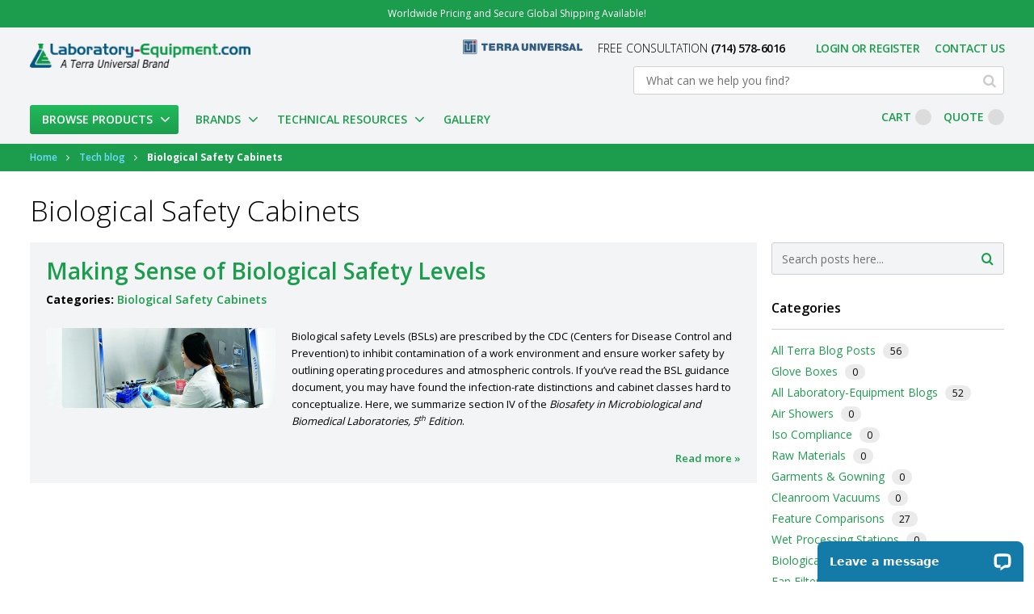

--- FILE ---
content_type: text/html; charset=UTF-8
request_url: https://www.laboratory-equipment.com/blog/biological-safety-cabinets
body_size: 54513
content:
 <!doctype html><html lang="en"><head ><script> var LOCALE = 'en\u002DUS'; var BASE_URL = 'https\u003A\u002F\u002Fwww.laboratory\u002Dequipment.com\u002F'; var require = { 'baseUrl': 'https\u003A\u002F\u002Fwww.laboratory\u002Dequipment.com\u002Fstatic\u002Fversion1768201067\u002Ffrontend\u002FForix\u002Flabequip\u002Fen_US' };</script> <meta charset="utf-8"/><script type="text/javascript">(window.NREUM||(NREUM={})).init={privacy:{cookies_enabled:true},ajax:{deny_list:["bam.nr-data.net"]},feature_flags:["soft_nav"],distributed_tracing:{enabled:true}};(window.NREUM||(NREUM={})).loader_config={agentID:"1386105278",accountID:"2831167",trustKey:"2831167",xpid:"Vg4EUFdVDxABVlBaBgEEX1ME",licenseKey:"NRJS-a0b461ef2a8d359ae1f",applicationID:"1218103975",browserID:"1386105278"};;/*! For license information please see nr-loader-spa-1.308.0.min.js.LICENSE.txt */
(()=>{var e,t,r={384:(e,t,r)=>{"use strict";r.d(t,{NT:()=>a,US:()=>u,Zm:()=>o,bQ:()=>d,dV:()=>c,pV:()=>l});var n=r(6154),i=r(1863),s=r(1910);const a={beacon:"bam.nr-data.net",errorBeacon:"bam.nr-data.net"};function o(){return n.gm.NREUM||(n.gm.NREUM={}),void 0===n.gm.newrelic&&(n.gm.newrelic=n.gm.NREUM),n.gm.NREUM}function c(){let e=o();return e.o||(e.o={ST:n.gm.setTimeout,SI:n.gm.setImmediate||n.gm.setInterval,CT:n.gm.clearTimeout,XHR:n.gm.XMLHttpRequest,REQ:n.gm.Request,EV:n.gm.Event,PR:n.gm.Promise,MO:n.gm.MutationObserver,FETCH:n.gm.fetch,WS:n.gm.WebSocket},(0,s.i)(...Object.values(e.o))),e}function d(e,t){let r=o();r.initializedAgents??={},t.initializedAt={ms:(0,i.t)(),date:new Date},r.initializedAgents[e]=t}function u(e,t){o()[e]=t}function l(){return function(){let e=o();const t=e.info||{};e.info={beacon:a.beacon,errorBeacon:a.errorBeacon,...t}}(),function(){let e=o();const t=e.init||{};e.init={...t}}(),c(),function(){let e=o();const t=e.loader_config||{};e.loader_config={...t}}(),o()}},782:(e,t,r)=>{"use strict";r.d(t,{T:()=>n});const n=r(860).K7.pageViewTiming},860:(e,t,r)=>{"use strict";r.d(t,{$J:()=>u,K7:()=>c,P3:()=>d,XX:()=>i,Yy:()=>o,df:()=>s,qY:()=>n,v4:()=>a});const n="events",i="jserrors",s="browser/blobs",a="rum",o="browser/logs",c={ajax:"ajax",genericEvents:"generic_events",jserrors:i,logging:"logging",metrics:"metrics",pageAction:"page_action",pageViewEvent:"page_view_event",pageViewTiming:"page_view_timing",sessionReplay:"session_replay",sessionTrace:"session_trace",softNav:"soft_navigations",spa:"spa"},d={[c.pageViewEvent]:1,[c.pageViewTiming]:2,[c.metrics]:3,[c.jserrors]:4,[c.spa]:5,[c.ajax]:6,[c.sessionTrace]:7,[c.softNav]:8,[c.sessionReplay]:9,[c.logging]:10,[c.genericEvents]:11},u={[c.pageViewEvent]:a,[c.pageViewTiming]:n,[c.ajax]:n,[c.spa]:n,[c.softNav]:n,[c.metrics]:i,[c.jserrors]:i,[c.sessionTrace]:s,[c.sessionReplay]:s,[c.logging]:o,[c.genericEvents]:"ins"}},944:(e,t,r)=>{"use strict";r.d(t,{R:()=>i});var n=r(3241);function i(e,t){"function"==typeof console.debug&&(console.debug("New Relic Warning: https://github.com/newrelic/newrelic-browser-agent/blob/main/docs/warning-codes.md#".concat(e),t),(0,n.W)({agentIdentifier:null,drained:null,type:"data",name:"warn",feature:"warn",data:{code:e,secondary:t}}))}},993:(e,t,r)=>{"use strict";r.d(t,{A$:()=>s,ET:()=>a,TZ:()=>o,p_:()=>i});var n=r(860);const i={ERROR:"ERROR",WARN:"WARN",INFO:"INFO",DEBUG:"DEBUG",TRACE:"TRACE"},s={OFF:0,ERROR:1,WARN:2,INFO:3,DEBUG:4,TRACE:5},a="log",o=n.K7.logging},1541:(e,t,r)=>{"use strict";r.d(t,{U:()=>i,f:()=>n});const n={MFE:"MFE",BA:"BA"};function i(e,t){if(2!==t?.harvestEndpointVersion)return{};const r=t.agentRef.runtime.appMetadata.agents[0].entityGuid;return e?{"source.id":e.id,"source.name":e.name,"source.type":e.type,"parent.id":e.parent?.id||r,"parent.type":e.parent?.type||n.BA}:{"entity.guid":r,appId:t.agentRef.info.applicationID}}},1687:(e,t,r)=>{"use strict";r.d(t,{Ak:()=>d,Ze:()=>h,x3:()=>u});var n=r(3241),i=r(7836),s=r(3606),a=r(860),o=r(2646);const c={};function d(e,t){const r={staged:!1,priority:a.P3[t]||0};l(e),c[e].get(t)||c[e].set(t,r)}function u(e,t){e&&c[e]&&(c[e].get(t)&&c[e].delete(t),p(e,t,!1),c[e].size&&f(e))}function l(e){if(!e)throw new Error("agentIdentifier required");c[e]||(c[e]=new Map)}function h(e="",t="feature",r=!1){if(l(e),!e||!c[e].get(t)||r)return p(e,t);c[e].get(t).staged=!0,f(e)}function f(e){const t=Array.from(c[e]);t.every(([e,t])=>t.staged)&&(t.sort((e,t)=>e[1].priority-t[1].priority),t.forEach(([t])=>{c[e].delete(t),p(e,t)}))}function p(e,t,r=!0){const a=e?i.ee.get(e):i.ee,c=s.i.handlers;if(!a.aborted&&a.backlog&&c){if((0,n.W)({agentIdentifier:e,type:"lifecycle",name:"drain",feature:t}),r){const e=a.backlog[t],r=c[t];if(r){for(let t=0;e&&t<e.length;++t)g(e[t],r);Object.entries(r).forEach(([e,t])=>{Object.values(t||{}).forEach(t=>{t[0]?.on&&t[0]?.context()instanceof o.y&&t[0].on(e,t[1])})})}}a.isolatedBacklog||delete c[t],a.backlog[t]=null,a.emit("drain-"+t,[])}}function g(e,t){var r=e[1];Object.values(t[r]||{}).forEach(t=>{var r=e[0];if(t[0]===r){var n=t[1],i=e[3],s=e[2];n.apply(i,s)}})}},1738:(e,t,r)=>{"use strict";r.d(t,{U:()=>f,Y:()=>h});var n=r(3241),i=r(9908),s=r(1863),a=r(944),o=r(5701),c=r(3969),d=r(8362),u=r(860),l=r(4261);function h(e,t,r,s){const h=s||r;!h||h[e]&&h[e]!==d.d.prototype[e]||(h[e]=function(){(0,i.p)(c.xV,["API/"+e+"/called"],void 0,u.K7.metrics,r.ee),(0,n.W)({agentIdentifier:r.agentIdentifier,drained:!!o.B?.[r.agentIdentifier],type:"data",name:"api",feature:l.Pl+e,data:{}});try{return t.apply(this,arguments)}catch(e){(0,a.R)(23,e)}})}function f(e,t,r,n,a){const o=e.info;null===r?delete o.jsAttributes[t]:o.jsAttributes[t]=r,(a||null===r)&&(0,i.p)(l.Pl+n,[(0,s.t)(),t,r],void 0,"session",e.ee)}},1741:(e,t,r)=>{"use strict";r.d(t,{W:()=>s});var n=r(944),i=r(4261);class s{#e(e,...t){if(this[e]!==s.prototype[e])return this[e](...t);(0,n.R)(35,e)}addPageAction(e,t){return this.#e(i.hG,e,t)}register(e){return this.#e(i.eY,e)}recordCustomEvent(e,t){return this.#e(i.fF,e,t)}setPageViewName(e,t){return this.#e(i.Fw,e,t)}setCustomAttribute(e,t,r){return this.#e(i.cD,e,t,r)}noticeError(e,t){return this.#e(i.o5,e,t)}setUserId(e,t=!1){return this.#e(i.Dl,e,t)}setApplicationVersion(e){return this.#e(i.nb,e)}setErrorHandler(e){return this.#e(i.bt,e)}addRelease(e,t){return this.#e(i.k6,e,t)}log(e,t){return this.#e(i.$9,e,t)}start(){return this.#e(i.d3)}finished(e){return this.#e(i.BL,e)}recordReplay(){return this.#e(i.CH)}pauseReplay(){return this.#e(i.Tb)}addToTrace(e){return this.#e(i.U2,e)}setCurrentRouteName(e){return this.#e(i.PA,e)}interaction(e){return this.#e(i.dT,e)}wrapLogger(e,t,r){return this.#e(i.Wb,e,t,r)}measure(e,t){return this.#e(i.V1,e,t)}consent(e){return this.#e(i.Pv,e)}}},1863:(e,t,r)=>{"use strict";function n(){return Math.floor(performance.now())}r.d(t,{t:()=>n})},1910:(e,t,r)=>{"use strict";r.d(t,{i:()=>s});var n=r(944);const i=new Map;function s(...e){return e.every(e=>{if(i.has(e))return i.get(e);const t="function"==typeof e?e.toString():"",r=t.includes("[native code]"),s=t.includes("nrWrapper");return r||s||(0,n.R)(64,e?.name||t),i.set(e,r),r})}},2555:(e,t,r)=>{"use strict";r.d(t,{D:()=>o,f:()=>a});var n=r(384),i=r(8122);const s={beacon:n.NT.beacon,errorBeacon:n.NT.errorBeacon,licenseKey:void 0,applicationID:void 0,sa:void 0,queueTime:void 0,applicationTime:void 0,ttGuid:void 0,user:void 0,account:void 0,product:void 0,extra:void 0,jsAttributes:{},userAttributes:void 0,atts:void 0,transactionName:void 0,tNamePlain:void 0};function a(e){try{return!!e.licenseKey&&!!e.errorBeacon&&!!e.applicationID}catch(e){return!1}}const o=e=>(0,i.a)(e,s)},2614:(e,t,r)=>{"use strict";r.d(t,{BB:()=>a,H3:()=>n,g:()=>d,iL:()=>c,tS:()=>o,uh:()=>i,wk:()=>s});const n="NRBA",i="SESSION",s=144e5,a=18e5,o={STARTED:"session-started",PAUSE:"session-pause",RESET:"session-reset",RESUME:"session-resume",UPDATE:"session-update"},c={SAME_TAB:"same-tab",CROSS_TAB:"cross-tab"},d={OFF:0,FULL:1,ERROR:2}},2646:(e,t,r)=>{"use strict";r.d(t,{y:()=>n});class n{constructor(e){this.contextId=e}}},2843:(e,t,r)=>{"use strict";r.d(t,{G:()=>s,u:()=>i});var n=r(3878);function i(e,t=!1,r,i){(0,n.DD)("visibilitychange",function(){if(t)return void("hidden"===document.visibilityState&&e());e(document.visibilityState)},r,i)}function s(e,t,r){(0,n.sp)("pagehide",e,t,r)}},3241:(e,t,r)=>{"use strict";r.d(t,{W:()=>s});var n=r(6154);const i="newrelic";function s(e={}){try{n.gm.dispatchEvent(new CustomEvent(i,{detail:e}))}catch(e){}}},3304:(e,t,r)=>{"use strict";r.d(t,{A:()=>s});var n=r(7836);const i=()=>{const e=new WeakSet;return(t,r)=>{if("object"==typeof r&&null!==r){if(e.has(r))return;e.add(r)}return r}};function s(e){try{return JSON.stringify(e,i())??""}catch(e){try{n.ee.emit("internal-error",[e])}catch(e){}return""}}},3333:(e,t,r)=>{"use strict";r.d(t,{$v:()=>u,TZ:()=>n,Xh:()=>c,Zp:()=>i,kd:()=>d,mq:()=>o,nf:()=>a,qN:()=>s});const n=r(860).K7.genericEvents,i=["auxclick","click","copy","keydown","paste","scrollend"],s=["focus","blur"],a=4,o=1e3,c=2e3,d=["PageAction","UserAction","BrowserPerformance"],u={RESOURCES:"experimental.resources",REGISTER:"register"}},3434:(e,t,r)=>{"use strict";r.d(t,{Jt:()=>s,YM:()=>d});var n=r(7836),i=r(5607);const s="nr@original:".concat(i.W),a=50;var o=Object.prototype.hasOwnProperty,c=!1;function d(e,t){return e||(e=n.ee),r.inPlace=function(e,t,n,i,s){n||(n="");const a="-"===n.charAt(0);for(let o=0;o<t.length;o++){const c=t[o],d=e[c];l(d)||(e[c]=r(d,a?c+n:n,i,c,s))}},r.flag=s,r;function r(t,r,n,c,d){return l(t)?t:(r||(r=""),nrWrapper[s]=t,function(e,t,r){if(Object.defineProperty&&Object.keys)try{return Object.keys(e).forEach(function(r){Object.defineProperty(t,r,{get:function(){return e[r]},set:function(t){return e[r]=t,t}})}),t}catch(e){u([e],r)}for(var n in e)o.call(e,n)&&(t[n]=e[n])}(t,nrWrapper,e),nrWrapper);function nrWrapper(){var s,o,l,h;let f;try{o=this,s=[...arguments],l="function"==typeof n?n(s,o):n||{}}catch(t){u([t,"",[s,o,c],l],e)}i(r+"start",[s,o,c],l,d);const p=performance.now();let g;try{return h=t.apply(o,s),g=performance.now(),h}catch(e){throw g=performance.now(),i(r+"err",[s,o,e],l,d),f=e,f}finally{const e=g-p,t={start:p,end:g,duration:e,isLongTask:e>=a,methodName:c,thrownError:f};t.isLongTask&&i("long-task",[t,o],l,d),i(r+"end",[s,o,h],l,d)}}}function i(r,n,i,s){if(!c||t){var a=c;c=!0;try{e.emit(r,n,i,t,s)}catch(t){u([t,r,n,i],e)}c=a}}}function u(e,t){t||(t=n.ee);try{t.emit("internal-error",e)}catch(e){}}function l(e){return!(e&&"function"==typeof e&&e.apply&&!e[s])}},3606:(e,t,r)=>{"use strict";r.d(t,{i:()=>s});var n=r(9908);s.on=a;var i=s.handlers={};function s(e,t,r,s){a(s||n.d,i,e,t,r)}function a(e,t,r,i,s){s||(s="feature"),e||(e=n.d);var a=t[s]=t[s]||{};(a[r]=a[r]||[]).push([e,i])}},3738:(e,t,r)=>{"use strict";r.d(t,{He:()=>i,Kp:()=>o,Lc:()=>d,Rz:()=>u,TZ:()=>n,bD:()=>s,d3:()=>a,jx:()=>l,sl:()=>h,uP:()=>c});const n=r(860).K7.sessionTrace,i="bstResource",s="resource",a="-start",o="-end",c="fn"+a,d="fn"+o,u="pushState",l=1e3,h=3e4},3785:(e,t,r)=>{"use strict";r.d(t,{R:()=>c,b:()=>d});var n=r(9908),i=r(1863),s=r(860),a=r(3969),o=r(993);function c(e,t,r={},c=o.p_.INFO,d=!0,u,l=(0,i.t)()){(0,n.p)(a.xV,["API/logging/".concat(c.toLowerCase(),"/called")],void 0,s.K7.metrics,e),(0,n.p)(o.ET,[l,t,r,c,d,u],void 0,s.K7.logging,e)}function d(e){return"string"==typeof e&&Object.values(o.p_).some(t=>t===e.toUpperCase().trim())}},3878:(e,t,r)=>{"use strict";function n(e,t){return{capture:e,passive:!1,signal:t}}function i(e,t,r=!1,i){window.addEventListener(e,t,n(r,i))}function s(e,t,r=!1,i){document.addEventListener(e,t,n(r,i))}r.d(t,{DD:()=>s,jT:()=>n,sp:()=>i})},3962:(e,t,r)=>{"use strict";r.d(t,{AM:()=>a,O2:()=>l,OV:()=>s,Qu:()=>h,TZ:()=>c,ih:()=>f,pP:()=>o,t1:()=>u,tC:()=>i,wD:()=>d});var n=r(860);const i=["click","keydown","submit"],s="popstate",a="api",o="initialPageLoad",c=n.K7.softNav,d=5e3,u=500,l={INITIAL_PAGE_LOAD:"",ROUTE_CHANGE:1,UNSPECIFIED:2},h={INTERACTION:1,AJAX:2,CUSTOM_END:3,CUSTOM_TRACER:4},f={IP:"in progress",PF:"pending finish",FIN:"finished",CAN:"cancelled"}},3969:(e,t,r)=>{"use strict";r.d(t,{TZ:()=>n,XG:()=>o,rs:()=>i,xV:()=>a,z_:()=>s});const n=r(860).K7.metrics,i="sm",s="cm",a="storeSupportabilityMetrics",o="storeEventMetrics"},4234:(e,t,r)=>{"use strict";r.d(t,{W:()=>s});var n=r(7836),i=r(1687);class s{constructor(e,t){this.agentIdentifier=e,this.ee=n.ee.get(e),this.featureName=t,this.blocked=!1}deregisterDrain(){(0,i.x3)(this.agentIdentifier,this.featureName)}}},4261:(e,t,r)=>{"use strict";r.d(t,{$9:()=>u,BL:()=>c,CH:()=>p,Dl:()=>R,Fw:()=>w,PA:()=>v,Pl:()=>n,Pv:()=>A,Tb:()=>h,U2:()=>a,V1:()=>E,Wb:()=>T,bt:()=>y,cD:()=>b,d3:()=>x,dT:()=>d,eY:()=>g,fF:()=>f,hG:()=>s,hw:()=>i,k6:()=>o,nb:()=>m,o5:()=>l});const n="api-",i=n+"ixn-",s="addPageAction",a="addToTrace",o="addRelease",c="finished",d="interaction",u="log",l="noticeError",h="pauseReplay",f="recordCustomEvent",p="recordReplay",g="register",m="setApplicationVersion",v="setCurrentRouteName",b="setCustomAttribute",y="setErrorHandler",w="setPageViewName",R="setUserId",x="start",T="wrapLogger",E="measure",A="consent"},5205:(e,t,r)=>{"use strict";r.d(t,{j:()=>S});var n=r(384),i=r(1741);var s=r(2555),a=r(3333);const o=e=>{if(!e||"string"!=typeof e)return!1;try{document.createDocumentFragment().querySelector(e)}catch{return!1}return!0};var c=r(2614),d=r(944),u=r(8122);const l="[data-nr-mask]",h=e=>(0,u.a)(e,(()=>{const e={feature_flags:[],experimental:{allow_registered_children:!1,resources:!1},mask_selector:"*",block_selector:"[data-nr-block]",mask_input_options:{color:!1,date:!1,"datetime-local":!1,email:!1,month:!1,number:!1,range:!1,search:!1,tel:!1,text:!1,time:!1,url:!1,week:!1,textarea:!1,select:!1,password:!0}};return{ajax:{deny_list:void 0,block_internal:!0,enabled:!0,autoStart:!0},api:{get allow_registered_children(){return e.feature_flags.includes(a.$v.REGISTER)||e.experimental.allow_registered_children},set allow_registered_children(t){e.experimental.allow_registered_children=t},duplicate_registered_data:!1},browser_consent_mode:{enabled:!1},distributed_tracing:{enabled:void 0,exclude_newrelic_header:void 0,cors_use_newrelic_header:void 0,cors_use_tracecontext_headers:void 0,allowed_origins:void 0},get feature_flags(){return e.feature_flags},set feature_flags(t){e.feature_flags=t},generic_events:{enabled:!0,autoStart:!0},harvest:{interval:30},jserrors:{enabled:!0,autoStart:!0},logging:{enabled:!0,autoStart:!0},metrics:{enabled:!0,autoStart:!0},obfuscate:void 0,page_action:{enabled:!0},page_view_event:{enabled:!0,autoStart:!0},page_view_timing:{enabled:!0,autoStart:!0},performance:{capture_marks:!1,capture_measures:!1,capture_detail:!0,resources:{get enabled(){return e.feature_flags.includes(a.$v.RESOURCES)||e.experimental.resources},set enabled(t){e.experimental.resources=t},asset_types:[],first_party_domains:[],ignore_newrelic:!0}},privacy:{cookies_enabled:!0},proxy:{assets:void 0,beacon:void 0},session:{expiresMs:c.wk,inactiveMs:c.BB},session_replay:{autoStart:!0,enabled:!1,preload:!1,sampling_rate:10,error_sampling_rate:100,collect_fonts:!1,inline_images:!1,fix_stylesheets:!0,mask_all_inputs:!0,get mask_text_selector(){return e.mask_selector},set mask_text_selector(t){o(t)?e.mask_selector="".concat(t,",").concat(l):""===t||null===t?e.mask_selector=l:(0,d.R)(5,t)},get block_class(){return"nr-block"},get ignore_class(){return"nr-ignore"},get mask_text_class(){return"nr-mask"},get block_selector(){return e.block_selector},set block_selector(t){o(t)?e.block_selector+=",".concat(t):""!==t&&(0,d.R)(6,t)},get mask_input_options(){return e.mask_input_options},set mask_input_options(t){t&&"object"==typeof t?e.mask_input_options={...t,password:!0}:(0,d.R)(7,t)}},session_trace:{enabled:!0,autoStart:!0},soft_navigations:{enabled:!0,autoStart:!0},spa:{enabled:!0,autoStart:!0},ssl:void 0,user_actions:{enabled:!0,elementAttributes:["id","className","tagName","type"]}}})());var f=r(6154),p=r(9324);let g=0;const m={buildEnv:p.F3,distMethod:p.Xs,version:p.xv,originTime:f.WN},v={consented:!1},b={appMetadata:{},get consented(){return this.session?.state?.consent||v.consented},set consented(e){v.consented=e},customTransaction:void 0,denyList:void 0,disabled:!1,harvester:void 0,isolatedBacklog:!1,isRecording:!1,loaderType:void 0,maxBytes:3e4,obfuscator:void 0,onerror:void 0,ptid:void 0,releaseIds:{},session:void 0,timeKeeper:void 0,registeredEntities:[],jsAttributesMetadata:{bytes:0},get harvestCount(){return++g}},y=e=>{const t=(0,u.a)(e,b),r=Object.keys(m).reduce((e,t)=>(e[t]={value:m[t],writable:!1,configurable:!0,enumerable:!0},e),{});return Object.defineProperties(t,r)};var w=r(5701);const R=e=>{const t=e.startsWith("http");e+="/",r.p=t?e:"https://"+e};var x=r(7836),T=r(3241);const E={accountID:void 0,trustKey:void 0,agentID:void 0,licenseKey:void 0,applicationID:void 0,xpid:void 0},A=e=>(0,u.a)(e,E),_=new Set;function S(e,t={},r,a){let{init:o,info:c,loader_config:d,runtime:u={},exposed:l=!0}=t;if(!c){const e=(0,n.pV)();o=e.init,c=e.info,d=e.loader_config}e.init=h(o||{}),e.loader_config=A(d||{}),c.jsAttributes??={},f.bv&&(c.jsAttributes.isWorker=!0),e.info=(0,s.D)(c);const p=e.init,g=[c.beacon,c.errorBeacon];_.has(e.agentIdentifier)||(p.proxy.assets&&(R(p.proxy.assets),g.push(p.proxy.assets)),p.proxy.beacon&&g.push(p.proxy.beacon),e.beacons=[...g],function(e){const t=(0,n.pV)();Object.getOwnPropertyNames(i.W.prototype).forEach(r=>{const n=i.W.prototype[r];if("function"!=typeof n||"constructor"===n)return;let s=t[r];e[r]&&!1!==e.exposed&&"micro-agent"!==e.runtime?.loaderType&&(t[r]=(...t)=>{const n=e[r](...t);return s?s(...t):n})})}(e),(0,n.US)("activatedFeatures",w.B)),u.denyList=[...p.ajax.deny_list||[],...p.ajax.block_internal?g:[]],u.ptid=e.agentIdentifier,u.loaderType=r,e.runtime=y(u),_.has(e.agentIdentifier)||(e.ee=x.ee.get(e.agentIdentifier),e.exposed=l,(0,T.W)({agentIdentifier:e.agentIdentifier,drained:!!w.B?.[e.agentIdentifier],type:"lifecycle",name:"initialize",feature:void 0,data:e.config})),_.add(e.agentIdentifier)}},5270:(e,t,r)=>{"use strict";r.d(t,{Aw:()=>a,SR:()=>s,rF:()=>o});var n=r(384),i=r(7767);function s(e){return!!(0,n.dV)().o.MO&&(0,i.V)(e)&&!0===e?.session_trace.enabled}function a(e){return!0===e?.session_replay.preload&&s(e)}function o(e,t){try{if("string"==typeof t?.type){if("password"===t.type.toLowerCase())return"*".repeat(e?.length||0);if(void 0!==t?.dataset?.nrUnmask||t?.classList?.contains("nr-unmask"))return e}}catch(e){}return"string"==typeof e?e.replace(/[\S]/g,"*"):"*".repeat(e?.length||0)}},5289:(e,t,r)=>{"use strict";r.d(t,{GG:()=>a,Qr:()=>c,sB:()=>o});var n=r(3878),i=r(6389);function s(){return"undefined"==typeof document||"complete"===document.readyState}function a(e,t){if(s())return e();const r=(0,i.J)(e),a=setInterval(()=>{s()&&(clearInterval(a),r())},500);(0,n.sp)("load",r,t)}function o(e){if(s())return e();(0,n.DD)("DOMContentLoaded",e)}function c(e){if(s())return e();(0,n.sp)("popstate",e)}},5607:(e,t,r)=>{"use strict";r.d(t,{W:()=>n});const n=(0,r(9566).bz)()},5701:(e,t,r)=>{"use strict";r.d(t,{B:()=>s,t:()=>a});var n=r(3241);const i=new Set,s={};function a(e,t){const r=t.agentIdentifier;s[r]??={},e&&"object"==typeof e&&(i.has(r)||(t.ee.emit("rumresp",[e]),s[r]=e,i.add(r),(0,n.W)({agentIdentifier:r,loaded:!0,drained:!0,type:"lifecycle",name:"load",feature:void 0,data:e})))}},6154:(e,t,r)=>{"use strict";r.d(t,{OF:()=>d,RI:()=>i,WN:()=>h,bv:()=>s,eN:()=>f,gm:()=>a,lR:()=>l,m:()=>c,mw:()=>o,sb:()=>u});var n=r(1863);const i="undefined"!=typeof window&&!!window.document,s="undefined"!=typeof WorkerGlobalScope&&("undefined"!=typeof self&&self instanceof WorkerGlobalScope&&self.navigator instanceof WorkerNavigator||"undefined"!=typeof globalThis&&globalThis instanceof WorkerGlobalScope&&globalThis.navigator instanceof WorkerNavigator),a=i?window:"undefined"!=typeof WorkerGlobalScope&&("undefined"!=typeof self&&self instanceof WorkerGlobalScope&&self||"undefined"!=typeof globalThis&&globalThis instanceof WorkerGlobalScope&&globalThis),o=Boolean("hidden"===a?.document?.visibilityState),c=""+a?.location,d=/iPad|iPhone|iPod/.test(a.navigator?.userAgent),u=d&&"undefined"==typeof SharedWorker,l=(()=>{const e=a.navigator?.userAgent?.match(/Firefox[/\s](\d+\.\d+)/);return Array.isArray(e)&&e.length>=2?+e[1]:0})(),h=Date.now()-(0,n.t)(),f=()=>"undefined"!=typeof PerformanceNavigationTiming&&a?.performance?.getEntriesByType("navigation")?.[0]?.responseStart},6344:(e,t,r)=>{"use strict";r.d(t,{BB:()=>u,Qb:()=>l,TZ:()=>i,Ug:()=>a,Vh:()=>s,_s:()=>o,bc:()=>d,yP:()=>c});var n=r(2614);const i=r(860).K7.sessionReplay,s="errorDuringReplay",a=.12,o={DomContentLoaded:0,Load:1,FullSnapshot:2,IncrementalSnapshot:3,Meta:4,Custom:5},c={[n.g.ERROR]:15e3,[n.g.FULL]:3e5,[n.g.OFF]:0},d={RESET:{message:"Session was reset",sm:"Reset"},IMPORT:{message:"Recorder failed to import",sm:"Import"},TOO_MANY:{message:"429: Too Many Requests",sm:"Too-Many"},TOO_BIG:{message:"Payload was too large",sm:"Too-Big"},CROSS_TAB:{message:"Session Entity was set to OFF on another tab",sm:"Cross-Tab"},ENTITLEMENTS:{message:"Session Replay is not allowed and will not be started",sm:"Entitlement"}},u=5e3,l={API:"api",RESUME:"resume",SWITCH_TO_FULL:"switchToFull",INITIALIZE:"initialize",PRELOAD:"preload"}},6389:(e,t,r)=>{"use strict";function n(e,t=500,r={}){const n=r?.leading||!1;let i;return(...r)=>{n&&void 0===i&&(e.apply(this,r),i=setTimeout(()=>{i=clearTimeout(i)},t)),n||(clearTimeout(i),i=setTimeout(()=>{e.apply(this,r)},t))}}function i(e){let t=!1;return(...r)=>{t||(t=!0,e.apply(this,r))}}r.d(t,{J:()=>i,s:()=>n})},6630:(e,t,r)=>{"use strict";r.d(t,{T:()=>n});const n=r(860).K7.pageViewEvent},6774:(e,t,r)=>{"use strict";r.d(t,{T:()=>n});const n=r(860).K7.jserrors},7295:(e,t,r)=>{"use strict";r.d(t,{Xv:()=>a,gX:()=>i,iW:()=>s});var n=[];function i(e){if(!e||s(e))return!1;if(0===n.length)return!0;if("*"===n[0].hostname)return!1;for(var t=0;t<n.length;t++){var r=n[t];if(r.hostname.test(e.hostname)&&r.pathname.test(e.pathname))return!1}return!0}function s(e){return void 0===e.hostname}function a(e){if(n=[],e&&e.length)for(var t=0;t<e.length;t++){let r=e[t];if(!r)continue;if("*"===r)return void(n=[{hostname:"*"}]);0===r.indexOf("http://")?r=r.substring(7):0===r.indexOf("https://")&&(r=r.substring(8));const i=r.indexOf("/");let s,a;i>0?(s=r.substring(0,i),a=r.substring(i)):(s=r,a="*");let[c]=s.split(":");n.push({hostname:o(c),pathname:o(a,!0)})}}function o(e,t=!1){const r=e.replace(/[.+?^${}()|[\]\\]/g,e=>"\\"+e).replace(/\*/g,".*?");return new RegExp((t?"^":"")+r+"$")}},7485:(e,t,r)=>{"use strict";r.d(t,{D:()=>i});var n=r(6154);function i(e){if(0===(e||"").indexOf("data:"))return{protocol:"data"};try{const t=new URL(e,location.href),r={port:t.port,hostname:t.hostname,pathname:t.pathname,search:t.search,protocol:t.protocol.slice(0,t.protocol.indexOf(":")),sameOrigin:t.protocol===n.gm?.location?.protocol&&t.host===n.gm?.location?.host};return r.port&&""!==r.port||("http:"===t.protocol&&(r.port="80"),"https:"===t.protocol&&(r.port="443")),r.pathname&&""!==r.pathname?r.pathname.startsWith("/")||(r.pathname="/".concat(r.pathname)):r.pathname="/",r}catch(e){return{}}}},7699:(e,t,r)=>{"use strict";r.d(t,{It:()=>s,KC:()=>o,No:()=>i,qh:()=>a});var n=r(860);const i=16e3,s=1e6,a="SESSION_ERROR",o={[n.K7.logging]:!0,[n.K7.genericEvents]:!1,[n.K7.jserrors]:!1,[n.K7.ajax]:!1}},7767:(e,t,r)=>{"use strict";r.d(t,{V:()=>i});var n=r(6154);const i=e=>n.RI&&!0===e?.privacy.cookies_enabled},7836:(e,t,r)=>{"use strict";r.d(t,{P:()=>o,ee:()=>c});var n=r(384),i=r(8990),s=r(2646),a=r(5607);const o="nr@context:".concat(a.W),c=function e(t,r){var n={},a={},u={},l=!1;try{l=16===r.length&&d.initializedAgents?.[r]?.runtime.isolatedBacklog}catch(e){}var h={on:p,addEventListener:p,removeEventListener:function(e,t){var r=n[e];if(!r)return;for(var i=0;i<r.length;i++)r[i]===t&&r.splice(i,1)},emit:function(e,r,n,i,s){!1!==s&&(s=!0);if(c.aborted&&!i)return;t&&s&&t.emit(e,r,n);var o=f(n);g(e).forEach(e=>{e.apply(o,r)});var d=v()[a[e]];d&&d.push([h,e,r,o]);return o},get:m,listeners:g,context:f,buffer:function(e,t){const r=v();if(t=t||"feature",h.aborted)return;Object.entries(e||{}).forEach(([e,n])=>{a[n]=t,t in r||(r[t]=[])})},abort:function(){h._aborted=!0,Object.keys(h.backlog).forEach(e=>{delete h.backlog[e]})},isBuffering:function(e){return!!v()[a[e]]},debugId:r,backlog:l?{}:t&&"object"==typeof t.backlog?t.backlog:{},isolatedBacklog:l};return Object.defineProperty(h,"aborted",{get:()=>{let e=h._aborted||!1;return e||(t&&(e=t.aborted),e)}}),h;function f(e){return e&&e instanceof s.y?e:e?(0,i.I)(e,o,()=>new s.y(o)):new s.y(o)}function p(e,t){n[e]=g(e).concat(t)}function g(e){return n[e]||[]}function m(t){return u[t]=u[t]||e(h,t)}function v(){return h.backlog}}(void 0,"globalEE"),d=(0,n.Zm)();d.ee||(d.ee=c)},8122:(e,t,r)=>{"use strict";r.d(t,{a:()=>i});var n=r(944);function i(e,t){try{if(!e||"object"!=typeof e)return(0,n.R)(3);if(!t||"object"!=typeof t)return(0,n.R)(4);const r=Object.create(Object.getPrototypeOf(t),Object.getOwnPropertyDescriptors(t)),s=0===Object.keys(r).length?e:r;for(let a in s)if(void 0!==e[a])try{if(null===e[a]){r[a]=null;continue}Array.isArray(e[a])&&Array.isArray(t[a])?r[a]=Array.from(new Set([...e[a],...t[a]])):"object"==typeof e[a]&&"object"==typeof t[a]?r[a]=i(e[a],t[a]):r[a]=e[a]}catch(e){r[a]||(0,n.R)(1,e)}return r}catch(e){(0,n.R)(2,e)}}},8139:(e,t,r)=>{"use strict";r.d(t,{u:()=>h});var n=r(7836),i=r(3434),s=r(8990),a=r(6154);const o={},c=a.gm.XMLHttpRequest,d="addEventListener",u="removeEventListener",l="nr@wrapped:".concat(n.P);function h(e){var t=function(e){return(e||n.ee).get("events")}(e);if(o[t.debugId]++)return t;o[t.debugId]=1;var r=(0,i.YM)(t,!0);function h(e){r.inPlace(e,[d,u],"-",p)}function p(e,t){return e[1]}return"getPrototypeOf"in Object&&(a.RI&&f(document,h),c&&f(c.prototype,h),f(a.gm,h)),t.on(d+"-start",function(e,t){var n=e[1];if(null!==n&&("function"==typeof n||"object"==typeof n)&&"newrelic"!==e[0]){var i=(0,s.I)(n,l,function(){var e={object:function(){if("function"!=typeof n.handleEvent)return;return n.handleEvent.apply(n,arguments)},function:n}[typeof n];return e?r(e,"fn-",null,e.name||"anonymous"):n});this.wrapped=e[1]=i}}),t.on(u+"-start",function(e){e[1]=this.wrapped||e[1]}),t}function f(e,t,...r){let n=e;for(;"object"==typeof n&&!Object.prototype.hasOwnProperty.call(n,d);)n=Object.getPrototypeOf(n);n&&t(n,...r)}},8362:(e,t,r)=>{"use strict";r.d(t,{d:()=>s});var n=r(9566),i=r(1741);class s extends i.W{agentIdentifier=(0,n.LA)(16)}},8374:(e,t,r)=>{r.nc=(()=>{try{return document?.currentScript?.nonce}catch(e){}return""})()},8990:(e,t,r)=>{"use strict";r.d(t,{I:()=>i});var n=Object.prototype.hasOwnProperty;function i(e,t,r){if(n.call(e,t))return e[t];var i=r();if(Object.defineProperty&&Object.keys)try{return Object.defineProperty(e,t,{value:i,writable:!0,enumerable:!1}),i}catch(e){}return e[t]=i,i}},9119:(e,t,r)=>{"use strict";r.d(t,{L:()=>s});var n=/([^?#]*)[^#]*(#[^?]*|$).*/,i=/([^?#]*)().*/;function s(e,t){return e?e.replace(t?n:i,"$1$2"):e}},9300:(e,t,r)=>{"use strict";r.d(t,{T:()=>n});const n=r(860).K7.ajax},9324:(e,t,r)=>{"use strict";r.d(t,{AJ:()=>a,F3:()=>i,Xs:()=>s,Yq:()=>o,xv:()=>n});const n="1.308.0",i="PROD",s="CDN",a="@newrelic/rrweb",o="1.0.1"},9566:(e,t,r)=>{"use strict";r.d(t,{LA:()=>o,ZF:()=>c,bz:()=>a,el:()=>d});var n=r(6154);const i="xxxxxxxx-xxxx-4xxx-yxxx-xxxxxxxxxxxx";function s(e,t){return e?15&e[t]:16*Math.random()|0}function a(){const e=n.gm?.crypto||n.gm?.msCrypto;let t,r=0;return e&&e.getRandomValues&&(t=e.getRandomValues(new Uint8Array(30))),i.split("").map(e=>"x"===e?s(t,r++).toString(16):"y"===e?(3&s()|8).toString(16):e).join("")}function o(e){const t=n.gm?.crypto||n.gm?.msCrypto;let r,i=0;t&&t.getRandomValues&&(r=t.getRandomValues(new Uint8Array(e)));const a=[];for(var o=0;o<e;o++)a.push(s(r,i++).toString(16));return a.join("")}function c(){return o(16)}function d(){return o(32)}},9908:(e,t,r)=>{"use strict";r.d(t,{d:()=>n,p:()=>i});var n=r(7836).ee.get("handle");function i(e,t,r,i,s){s?(s.buffer([e],i),s.emit(e,t,r)):(n.buffer([e],i),n.emit(e,t,r))}}},n={};function i(e){var t=n[e];if(void 0!==t)return t.exports;var s=n[e]={exports:{}};return r[e](s,s.exports,i),s.exports}i.m=r,i.d=(e,t)=>{for(var r in t)i.o(t,r)&&!i.o(e,r)&&Object.defineProperty(e,r,{enumerable:!0,get:t[r]})},i.f={},i.e=e=>Promise.all(Object.keys(i.f).reduce((t,r)=>(i.f[r](e,t),t),[])),i.u=e=>({212:"nr-spa-compressor",249:"nr-spa-recorder",478:"nr-spa"}[e]+"-1.308.0.min.js"),i.o=(e,t)=>Object.prototype.hasOwnProperty.call(e,t),e={},t="NRBA-1.308.0.PROD:",i.l=(r,n,s,a)=>{if(e[r])e[r].push(n);else{var o,c;if(void 0!==s)for(var d=document.getElementsByTagName("script"),u=0;u<d.length;u++){var l=d[u];if(l.getAttribute("src")==r||l.getAttribute("data-webpack")==t+s){o=l;break}}if(!o){c=!0;var h={478:"sha512-RSfSVnmHk59T/uIPbdSE0LPeqcEdF4/+XhfJdBuccH5rYMOEZDhFdtnh6X6nJk7hGpzHd9Ujhsy7lZEz/ORYCQ==",249:"sha512-ehJXhmntm85NSqW4MkhfQqmeKFulra3klDyY0OPDUE+sQ3GokHlPh1pmAzuNy//3j4ac6lzIbmXLvGQBMYmrkg==",212:"sha512-B9h4CR46ndKRgMBcK+j67uSR2RCnJfGefU+A7FrgR/k42ovXy5x/MAVFiSvFxuVeEk/pNLgvYGMp1cBSK/G6Fg=="};(o=document.createElement("script")).charset="utf-8",i.nc&&o.setAttribute("nonce",i.nc),o.setAttribute("data-webpack",t+s),o.src=r,0!==o.src.indexOf(window.location.origin+"/")&&(o.crossOrigin="anonymous"),h[a]&&(o.integrity=h[a])}e[r]=[n];var f=(t,n)=>{o.onerror=o.onload=null,clearTimeout(p);var i=e[r];if(delete e[r],o.parentNode&&o.parentNode.removeChild(o),i&&i.forEach(e=>e(n)),t)return t(n)},p=setTimeout(f.bind(null,void 0,{type:"timeout",target:o}),12e4);o.onerror=f.bind(null,o.onerror),o.onload=f.bind(null,o.onload),c&&document.head.appendChild(o)}},i.r=e=>{"undefined"!=typeof Symbol&&Symbol.toStringTag&&Object.defineProperty(e,Symbol.toStringTag,{value:"Module"}),Object.defineProperty(e,"__esModule",{value:!0})},i.p="https://js-agent.newrelic.com/",(()=>{var e={38:0,788:0};i.f.j=(t,r)=>{var n=i.o(e,t)?e[t]:void 0;if(0!==n)if(n)r.push(n[2]);else{var s=new Promise((r,i)=>n=e[t]=[r,i]);r.push(n[2]=s);var a=i.p+i.u(t),o=new Error;i.l(a,r=>{if(i.o(e,t)&&(0!==(n=e[t])&&(e[t]=void 0),n)){var s=r&&("load"===r.type?"missing":r.type),a=r&&r.target&&r.target.src;o.message="Loading chunk "+t+" failed: ("+s+": "+a+")",o.name="ChunkLoadError",o.type=s,o.request=a,n[1](o)}},"chunk-"+t,t)}};var t=(t,r)=>{var n,s,[a,o,c]=r,d=0;if(a.some(t=>0!==e[t])){for(n in o)i.o(o,n)&&(i.m[n]=o[n]);if(c)c(i)}for(t&&t(r);d<a.length;d++)s=a[d],i.o(e,s)&&e[s]&&e[s][0](),e[s]=0},r=self["webpackChunk:NRBA-1.308.0.PROD"]=self["webpackChunk:NRBA-1.308.0.PROD"]||[];r.forEach(t.bind(null,0)),r.push=t.bind(null,r.push.bind(r))})(),(()=>{"use strict";i(8374);var e=i(8362),t=i(860);const r=Object.values(t.K7);var n=i(5205);var s=i(9908),a=i(1863),o=i(4261),c=i(1738);var d=i(1687),u=i(4234),l=i(5289),h=i(6154),f=i(944),p=i(5270),g=i(7767),m=i(6389),v=i(7699);class b extends u.W{constructor(e,t){super(e.agentIdentifier,t),this.agentRef=e,this.abortHandler=void 0,this.featAggregate=void 0,this.loadedSuccessfully=void 0,this.onAggregateImported=new Promise(e=>{this.loadedSuccessfully=e}),this.deferred=Promise.resolve(),!1===e.init[this.featureName].autoStart?this.deferred=new Promise((t,r)=>{this.ee.on("manual-start-all",(0,m.J)(()=>{(0,d.Ak)(e.agentIdentifier,this.featureName),t()}))}):(0,d.Ak)(e.agentIdentifier,t)}importAggregator(e,t,r={}){if(this.featAggregate)return;const n=async()=>{let n;await this.deferred;try{if((0,g.V)(e.init)){const{setupAgentSession:t}=await i.e(478).then(i.bind(i,8766));n=t(e)}}catch(e){(0,f.R)(20,e),this.ee.emit("internal-error",[e]),(0,s.p)(v.qh,[e],void 0,this.featureName,this.ee)}try{if(!this.#t(this.featureName,n,e.init))return(0,d.Ze)(this.agentIdentifier,this.featureName),void this.loadedSuccessfully(!1);const{Aggregate:i}=await t();this.featAggregate=new i(e,r),e.runtime.harvester.initializedAggregates.push(this.featAggregate),this.loadedSuccessfully(!0)}catch(e){(0,f.R)(34,e),this.abortHandler?.(),(0,d.Ze)(this.agentIdentifier,this.featureName,!0),this.loadedSuccessfully(!1),this.ee&&this.ee.abort()}};h.RI?(0,l.GG)(()=>n(),!0):n()}#t(e,r,n){if(this.blocked)return!1;switch(e){case t.K7.sessionReplay:return(0,p.SR)(n)&&!!r;case t.K7.sessionTrace:return!!r;default:return!0}}}var y=i(6630),w=i(2614),R=i(3241);class x extends b{static featureName=y.T;constructor(e){var t;super(e,y.T),this.setupInspectionEvents(e.agentIdentifier),t=e,(0,c.Y)(o.Fw,function(e,r){"string"==typeof e&&("/"!==e.charAt(0)&&(e="/"+e),t.runtime.customTransaction=(r||"http://custom.transaction")+e,(0,s.p)(o.Pl+o.Fw,[(0,a.t)()],void 0,void 0,t.ee))},t),this.importAggregator(e,()=>i.e(478).then(i.bind(i,2467)))}setupInspectionEvents(e){const t=(t,r)=>{t&&(0,R.W)({agentIdentifier:e,timeStamp:t.timeStamp,loaded:"complete"===t.target.readyState,type:"window",name:r,data:t.target.location+""})};(0,l.sB)(e=>{t(e,"DOMContentLoaded")}),(0,l.GG)(e=>{t(e,"load")}),(0,l.Qr)(e=>{t(e,"navigate")}),this.ee.on(w.tS.UPDATE,(t,r)=>{(0,R.W)({agentIdentifier:e,type:"lifecycle",name:"session",data:r})})}}var T=i(384);class E extends e.d{constructor(e){var t;(super(),h.gm)?(this.features={},(0,T.bQ)(this.agentIdentifier,this),this.desiredFeatures=new Set(e.features||[]),this.desiredFeatures.add(x),(0,n.j)(this,e,e.loaderType||"agent"),t=this,(0,c.Y)(o.cD,function(e,r,n=!1){if("string"==typeof e){if(["string","number","boolean"].includes(typeof r)||null===r)return(0,c.U)(t,e,r,o.cD,n);(0,f.R)(40,typeof r)}else(0,f.R)(39,typeof e)},t),function(e){(0,c.Y)(o.Dl,function(t,r=!1){if("string"!=typeof t&&null!==t)return void(0,f.R)(41,typeof t);const n=e.info.jsAttributes["enduser.id"];r&&null!=n&&n!==t?(0,s.p)(o.Pl+"setUserIdAndResetSession",[t],void 0,"session",e.ee):(0,c.U)(e,"enduser.id",t,o.Dl,!0)},e)}(this),function(e){(0,c.Y)(o.nb,function(t){if("string"==typeof t||null===t)return(0,c.U)(e,"application.version",t,o.nb,!1);(0,f.R)(42,typeof t)},e)}(this),function(e){(0,c.Y)(o.d3,function(){e.ee.emit("manual-start-all")},e)}(this),function(e){(0,c.Y)(o.Pv,function(t=!0){if("boolean"==typeof t){if((0,s.p)(o.Pl+o.Pv,[t],void 0,"session",e.ee),e.runtime.consented=t,t){const t=e.features.page_view_event;t.onAggregateImported.then(e=>{const r=t.featAggregate;e&&!r.sentRum&&r.sendRum()})}}else(0,f.R)(65,typeof t)},e)}(this),this.run()):(0,f.R)(21)}get config(){return{info:this.info,init:this.init,loader_config:this.loader_config,runtime:this.runtime}}get api(){return this}run(){try{const e=function(e){const t={};return r.forEach(r=>{t[r]=!!e[r]?.enabled}),t}(this.init),n=[...this.desiredFeatures];n.sort((e,r)=>t.P3[e.featureName]-t.P3[r.featureName]),n.forEach(r=>{if(!e[r.featureName]&&r.featureName!==t.K7.pageViewEvent)return;if(r.featureName===t.K7.spa)return void(0,f.R)(67);const n=function(e){switch(e){case t.K7.ajax:return[t.K7.jserrors];case t.K7.sessionTrace:return[t.K7.ajax,t.K7.pageViewEvent];case t.K7.sessionReplay:return[t.K7.sessionTrace];case t.K7.pageViewTiming:return[t.K7.pageViewEvent];default:return[]}}(r.featureName).filter(e=>!(e in this.features));n.length>0&&(0,f.R)(36,{targetFeature:r.featureName,missingDependencies:n}),this.features[r.featureName]=new r(this)})}catch(e){(0,f.R)(22,e);for(const e in this.features)this.features[e].abortHandler?.();const t=(0,T.Zm)();delete t.initializedAgents[this.agentIdentifier]?.features,delete this.sharedAggregator;return t.ee.get(this.agentIdentifier).abort(),!1}}}var A=i(2843),_=i(782);class S extends b{static featureName=_.T;constructor(e){super(e,_.T),h.RI&&((0,A.u)(()=>(0,s.p)("docHidden",[(0,a.t)()],void 0,_.T,this.ee),!0),(0,A.G)(()=>(0,s.p)("winPagehide",[(0,a.t)()],void 0,_.T,this.ee)),this.importAggregator(e,()=>i.e(478).then(i.bind(i,9917))))}}var O=i(3969);class I extends b{static featureName=O.TZ;constructor(e){super(e,O.TZ),h.RI&&document.addEventListener("securitypolicyviolation",e=>{(0,s.p)(O.xV,["Generic/CSPViolation/Detected"],void 0,this.featureName,this.ee)}),this.importAggregator(e,()=>i.e(478).then(i.bind(i,6555)))}}var N=i(6774),P=i(3878),k=i(3304);class D{constructor(e,t,r,n,i){this.name="UncaughtError",this.message="string"==typeof e?e:(0,k.A)(e),this.sourceURL=t,this.line=r,this.column=n,this.__newrelic=i}}function C(e){return M(e)?e:new D(void 0!==e?.message?e.message:e,e?.filename||e?.sourceURL,e?.lineno||e?.line,e?.colno||e?.col,e?.__newrelic,e?.cause)}function j(e){const t="Unhandled Promise Rejection: ";if(!e?.reason)return;if(M(e.reason)){try{e.reason.message.startsWith(t)||(e.reason.message=t+e.reason.message)}catch(e){}return C(e.reason)}const r=C(e.reason);return(r.message||"").startsWith(t)||(r.message=t+r.message),r}function L(e){if(e.error instanceof SyntaxError&&!/:\d+$/.test(e.error.stack?.trim())){const t=new D(e.message,e.filename,e.lineno,e.colno,e.error.__newrelic,e.cause);return t.name=SyntaxError.name,t}return M(e.error)?e.error:C(e)}function M(e){return e instanceof Error&&!!e.stack}function H(e,r,n,i,o=(0,a.t)()){"string"==typeof e&&(e=new Error(e)),(0,s.p)("err",[e,o,!1,r,n.runtime.isRecording,void 0,i],void 0,t.K7.jserrors,n.ee),(0,s.p)("uaErr",[],void 0,t.K7.genericEvents,n.ee)}var B=i(1541),K=i(993),W=i(3785);function U(e,{customAttributes:t={},level:r=K.p_.INFO}={},n,i,s=(0,a.t)()){(0,W.R)(n.ee,e,t,r,!1,i,s)}function F(e,r,n,i,c=(0,a.t)()){(0,s.p)(o.Pl+o.hG,[c,e,r,i],void 0,t.K7.genericEvents,n.ee)}function V(e,r,n,i,c=(0,a.t)()){const{start:d,end:u,customAttributes:l}=r||{},h={customAttributes:l||{}};if("object"!=typeof h.customAttributes||"string"!=typeof e||0===e.length)return void(0,f.R)(57);const p=(e,t)=>null==e?t:"number"==typeof e?e:e instanceof PerformanceMark?e.startTime:Number.NaN;if(h.start=p(d,0),h.end=p(u,c),Number.isNaN(h.start)||Number.isNaN(h.end))(0,f.R)(57);else{if(h.duration=h.end-h.start,!(h.duration<0))return(0,s.p)(o.Pl+o.V1,[h,e,i],void 0,t.K7.genericEvents,n.ee),h;(0,f.R)(58)}}function G(e,r={},n,i,c=(0,a.t)()){(0,s.p)(o.Pl+o.fF,[c,e,r,i],void 0,t.K7.genericEvents,n.ee)}function z(e){(0,c.Y)(o.eY,function(t){return Y(e,t)},e)}function Y(e,r,n){(0,f.R)(54,"newrelic.register"),r||={},r.type=B.f.MFE,r.licenseKey||=e.info.licenseKey,r.blocked=!1,r.parent=n||{},Array.isArray(r.tags)||(r.tags=[]);const i={};r.tags.forEach(e=>{"name"!==e&&"id"!==e&&(i["source.".concat(e)]=!0)}),r.isolated??=!0;let o=()=>{};const c=e.runtime.registeredEntities;if(!r.isolated){const e=c.find(({metadata:{target:{id:e}}})=>e===r.id&&!r.isolated);if(e)return e}const d=e=>{r.blocked=!0,o=e};function u(e){return"string"==typeof e&&!!e.trim()&&e.trim().length<501||"number"==typeof e}e.init.api.allow_registered_children||d((0,m.J)(()=>(0,f.R)(55))),u(r.id)&&u(r.name)||d((0,m.J)(()=>(0,f.R)(48,r)));const l={addPageAction:(t,n={})=>g(F,[t,{...i,...n},e],r),deregister:()=>{d((0,m.J)(()=>(0,f.R)(68)))},log:(t,n={})=>g(U,[t,{...n,customAttributes:{...i,...n.customAttributes||{}}},e],r),measure:(t,n={})=>g(V,[t,{...n,customAttributes:{...i,...n.customAttributes||{}}},e],r),noticeError:(t,n={})=>g(H,[t,{...i,...n},e],r),register:(t={})=>g(Y,[e,t],l.metadata.target),recordCustomEvent:(t,n={})=>g(G,[t,{...i,...n},e],r),setApplicationVersion:e=>p("application.version",e),setCustomAttribute:(e,t)=>p(e,t),setUserId:e=>p("enduser.id",e),metadata:{customAttributes:i,target:r}},h=()=>(r.blocked&&o(),r.blocked);h()||c.push(l);const p=(e,t)=>{h()||(i[e]=t)},g=(r,n,i)=>{if(h())return;const o=(0,a.t)();(0,s.p)(O.xV,["API/register/".concat(r.name,"/called")],void 0,t.K7.metrics,e.ee);try{if(e.init.api.duplicate_registered_data&&"register"!==r.name){let e=n;if(n[1]instanceof Object){const t={"child.id":i.id,"child.type":i.type};e="customAttributes"in n[1]?[n[0],{...n[1],customAttributes:{...n[1].customAttributes,...t}},...n.slice(2)]:[n[0],{...n[1],...t},...n.slice(2)]}r(...e,void 0,o)}return r(...n,i,o)}catch(e){(0,f.R)(50,e)}};return l}class Z extends b{static featureName=N.T;constructor(e){var t;super(e,N.T),t=e,(0,c.Y)(o.o5,(e,r)=>H(e,r,t),t),function(e){(0,c.Y)(o.bt,function(t){e.runtime.onerror=t},e)}(e),function(e){let t=0;(0,c.Y)(o.k6,function(e,r){++t>10||(this.runtime.releaseIds[e.slice(-200)]=(""+r).slice(-200))},e)}(e),z(e);try{this.removeOnAbort=new AbortController}catch(e){}this.ee.on("internal-error",(t,r)=>{this.abortHandler&&(0,s.p)("ierr",[C(t),(0,a.t)(),!0,{},e.runtime.isRecording,r],void 0,this.featureName,this.ee)}),h.gm.addEventListener("unhandledrejection",t=>{this.abortHandler&&(0,s.p)("err",[j(t),(0,a.t)(),!1,{unhandledPromiseRejection:1},e.runtime.isRecording],void 0,this.featureName,this.ee)},(0,P.jT)(!1,this.removeOnAbort?.signal)),h.gm.addEventListener("error",t=>{this.abortHandler&&(0,s.p)("err",[L(t),(0,a.t)(),!1,{},e.runtime.isRecording],void 0,this.featureName,this.ee)},(0,P.jT)(!1,this.removeOnAbort?.signal)),this.abortHandler=this.#r,this.importAggregator(e,()=>i.e(478).then(i.bind(i,2176)))}#r(){this.removeOnAbort?.abort(),this.abortHandler=void 0}}var q=i(8990);let X=1;function J(e){const t=typeof e;return!e||"object"!==t&&"function"!==t?-1:e===h.gm?0:(0,q.I)(e,"nr@id",function(){return X++})}function Q(e){if("string"==typeof e&&e.length)return e.length;if("object"==typeof e){if("undefined"!=typeof ArrayBuffer&&e instanceof ArrayBuffer&&e.byteLength)return e.byteLength;if("undefined"!=typeof Blob&&e instanceof Blob&&e.size)return e.size;if(!("undefined"!=typeof FormData&&e instanceof FormData))try{return(0,k.A)(e).length}catch(e){return}}}var ee=i(8139),te=i(7836),re=i(3434);const ne={},ie=["open","send"];function se(e){var t=e||te.ee;const r=function(e){return(e||te.ee).get("xhr")}(t);if(void 0===h.gm.XMLHttpRequest)return r;if(ne[r.debugId]++)return r;ne[r.debugId]=1,(0,ee.u)(t);var n=(0,re.YM)(r),i=h.gm.XMLHttpRequest,s=h.gm.MutationObserver,a=h.gm.Promise,o=h.gm.setInterval,c="readystatechange",d=["onload","onerror","onabort","onloadstart","onloadend","onprogress","ontimeout"],u=[],l=h.gm.XMLHttpRequest=function(e){const t=new i(e),s=r.context(t);try{r.emit("new-xhr",[t],s),t.addEventListener(c,(a=s,function(){var e=this;e.readyState>3&&!a.resolved&&(a.resolved=!0,r.emit("xhr-resolved",[],e)),n.inPlace(e,d,"fn-",y)}),(0,P.jT)(!1))}catch(e){(0,f.R)(15,e);try{r.emit("internal-error",[e])}catch(e){}}var a;return t};function p(e,t){n.inPlace(t,["onreadystatechange"],"fn-",y)}if(function(e,t){for(var r in e)t[r]=e[r]}(i,l),l.prototype=i.prototype,n.inPlace(l.prototype,ie,"-xhr-",y),r.on("send-xhr-start",function(e,t){p(e,t),function(e){u.push(e),s&&(g?g.then(b):o?o(b):(m=-m,v.data=m))}(t)}),r.on("open-xhr-start",p),s){var g=a&&a.resolve();if(!o&&!a){var m=1,v=document.createTextNode(m);new s(b).observe(v,{characterData:!0})}}else t.on("fn-end",function(e){e[0]&&e[0].type===c||b()});function b(){for(var e=0;e<u.length;e++)p(0,u[e]);u.length&&(u=[])}function y(e,t){return t}return r}var ae="fetch-",oe=ae+"body-",ce=["arrayBuffer","blob","json","text","formData"],de=h.gm.Request,ue=h.gm.Response,le="prototype";const he={};function fe(e){const t=function(e){return(e||te.ee).get("fetch")}(e);if(!(de&&ue&&h.gm.fetch))return t;if(he[t.debugId]++)return t;function r(e,r,n){var i=e[r];"function"==typeof i&&(e[r]=function(){var e,r=[...arguments],s={};t.emit(n+"before-start",[r],s),s[te.P]&&s[te.P].dt&&(e=s[te.P].dt);var a=i.apply(this,r);return t.emit(n+"start",[r,e],a),a.then(function(e){return t.emit(n+"end",[null,e],a),e},function(e){throw t.emit(n+"end",[e],a),e})})}return he[t.debugId]=1,ce.forEach(e=>{r(de[le],e,oe),r(ue[le],e,oe)}),r(h.gm,"fetch",ae),t.on(ae+"end",function(e,r){var n=this;if(r){var i=r.headers.get("content-length");null!==i&&(n.rxSize=i),t.emit(ae+"done",[null,r],n)}else t.emit(ae+"done",[e],n)}),t}var pe=i(7485),ge=i(9566);class me{constructor(e){this.agentRef=e}generateTracePayload(e){const t=this.agentRef.loader_config;if(!this.shouldGenerateTrace(e)||!t)return null;var r=(t.accountID||"").toString()||null,n=(t.agentID||"").toString()||null,i=(t.trustKey||"").toString()||null;if(!r||!n)return null;var s=(0,ge.ZF)(),a=(0,ge.el)(),o=Date.now(),c={spanId:s,traceId:a,timestamp:o};return(e.sameOrigin||this.isAllowedOrigin(e)&&this.useTraceContextHeadersForCors())&&(c.traceContextParentHeader=this.generateTraceContextParentHeader(s,a),c.traceContextStateHeader=this.generateTraceContextStateHeader(s,o,r,n,i)),(e.sameOrigin&&!this.excludeNewrelicHeader()||!e.sameOrigin&&this.isAllowedOrigin(e)&&this.useNewrelicHeaderForCors())&&(c.newrelicHeader=this.generateTraceHeader(s,a,o,r,n,i)),c}generateTraceContextParentHeader(e,t){return"00-"+t+"-"+e+"-01"}generateTraceContextStateHeader(e,t,r,n,i){return i+"@nr=0-1-"+r+"-"+n+"-"+e+"----"+t}generateTraceHeader(e,t,r,n,i,s){if(!("function"==typeof h.gm?.btoa))return null;var a={v:[0,1],d:{ty:"Browser",ac:n,ap:i,id:e,tr:t,ti:r}};return s&&n!==s&&(a.d.tk=s),btoa((0,k.A)(a))}shouldGenerateTrace(e){return this.agentRef.init?.distributed_tracing?.enabled&&this.isAllowedOrigin(e)}isAllowedOrigin(e){var t=!1;const r=this.agentRef.init?.distributed_tracing;if(e.sameOrigin)t=!0;else if(r?.allowed_origins instanceof Array)for(var n=0;n<r.allowed_origins.length;n++){var i=(0,pe.D)(r.allowed_origins[n]);if(e.hostname===i.hostname&&e.protocol===i.protocol&&e.port===i.port){t=!0;break}}return t}excludeNewrelicHeader(){var e=this.agentRef.init?.distributed_tracing;return!!e&&!!e.exclude_newrelic_header}useNewrelicHeaderForCors(){var e=this.agentRef.init?.distributed_tracing;return!!e&&!1!==e.cors_use_newrelic_header}useTraceContextHeadersForCors(){var e=this.agentRef.init?.distributed_tracing;return!!e&&!!e.cors_use_tracecontext_headers}}var ve=i(9300),be=i(7295);function ye(e){return"string"==typeof e?e:e instanceof(0,T.dV)().o.REQ?e.url:h.gm?.URL&&e instanceof URL?e.href:void 0}var we=["load","error","abort","timeout"],Re=we.length,xe=(0,T.dV)().o.REQ,Te=(0,T.dV)().o.XHR;const Ee="X-NewRelic-App-Data";class Ae extends b{static featureName=ve.T;constructor(e){super(e,ve.T),this.dt=new me(e),this.handler=(e,t,r,n)=>(0,s.p)(e,t,r,n,this.ee);try{const e={xmlhttprequest:"xhr",fetch:"fetch",beacon:"beacon"};h.gm?.performance?.getEntriesByType("resource").forEach(r=>{if(r.initiatorType in e&&0!==r.responseStatus){const n={status:r.responseStatus},i={rxSize:r.transferSize,duration:Math.floor(r.duration),cbTime:0};_e(n,r.name),this.handler("xhr",[n,i,r.startTime,r.responseEnd,e[r.initiatorType]],void 0,t.K7.ajax)}})}catch(e){}fe(this.ee),se(this.ee),function(e,r,n,i){function o(e){var t=this;t.totalCbs=0,t.called=0,t.cbTime=0,t.end=T,t.ended=!1,t.xhrGuids={},t.lastSize=null,t.loadCaptureCalled=!1,t.params=this.params||{},t.metrics=this.metrics||{},t.latestLongtaskEnd=0,e.addEventListener("load",function(r){E(t,e)},(0,P.jT)(!1)),h.lR||e.addEventListener("progress",function(e){t.lastSize=e.loaded},(0,P.jT)(!1))}function c(e){this.params={method:e[0]},_e(this,e[1]),this.metrics={}}function d(t,r){e.loader_config.xpid&&this.sameOrigin&&r.setRequestHeader("X-NewRelic-ID",e.loader_config.xpid);var n=i.generateTracePayload(this.parsedOrigin);if(n){var s=!1;n.newrelicHeader&&(r.setRequestHeader("newrelic",n.newrelicHeader),s=!0),n.traceContextParentHeader&&(r.setRequestHeader("traceparent",n.traceContextParentHeader),n.traceContextStateHeader&&r.setRequestHeader("tracestate",n.traceContextStateHeader),s=!0),s&&(this.dt=n)}}function u(e,t){var n=this.metrics,i=e[0],s=this;if(n&&i){var o=Q(i);o&&(n.txSize=o)}this.startTime=(0,a.t)(),this.body=i,this.listener=function(e){try{"abort"!==e.type||s.loadCaptureCalled||(s.params.aborted=!0),("load"!==e.type||s.called===s.totalCbs&&(s.onloadCalled||"function"!=typeof t.onload)&&"function"==typeof s.end)&&s.end(t)}catch(e){try{r.emit("internal-error",[e])}catch(e){}}};for(var c=0;c<Re;c++)t.addEventListener(we[c],this.listener,(0,P.jT)(!1))}function l(e,t,r){this.cbTime+=e,t?this.onloadCalled=!0:this.called+=1,this.called!==this.totalCbs||!this.onloadCalled&&"function"==typeof r.onload||"function"!=typeof this.end||this.end(r)}function f(e,t){var r=""+J(e)+!!t;this.xhrGuids&&!this.xhrGuids[r]&&(this.xhrGuids[r]=!0,this.totalCbs+=1)}function p(e,t){var r=""+J(e)+!!t;this.xhrGuids&&this.xhrGuids[r]&&(delete this.xhrGuids[r],this.totalCbs-=1)}function g(){this.endTime=(0,a.t)()}function m(e,t){t instanceof Te&&"load"===e[0]&&r.emit("xhr-load-added",[e[1],e[2]],t)}function v(e,t){t instanceof Te&&"load"===e[0]&&r.emit("xhr-load-removed",[e[1],e[2]],t)}function b(e,t,r){t instanceof Te&&("onload"===r&&(this.onload=!0),("load"===(e[0]&&e[0].type)||this.onload)&&(this.xhrCbStart=(0,a.t)()))}function y(e,t){this.xhrCbStart&&r.emit("xhr-cb-time",[(0,a.t)()-this.xhrCbStart,this.onload,t],t)}function w(e){var t,r=e[1]||{};if("string"==typeof e[0]?0===(t=e[0]).length&&h.RI&&(t=""+h.gm.location.href):e[0]&&e[0].url?t=e[0].url:h.gm?.URL&&e[0]&&e[0]instanceof URL?t=e[0].href:"function"==typeof e[0].toString&&(t=e[0].toString()),"string"==typeof t&&0!==t.length){t&&(this.parsedOrigin=(0,pe.D)(t),this.sameOrigin=this.parsedOrigin.sameOrigin);var n=i.generateTracePayload(this.parsedOrigin);if(n&&(n.newrelicHeader||n.traceContextParentHeader))if(e[0]&&e[0].headers)o(e[0].headers,n)&&(this.dt=n);else{var s={};for(var a in r)s[a]=r[a];s.headers=new Headers(r.headers||{}),o(s.headers,n)&&(this.dt=n),e.length>1?e[1]=s:e.push(s)}}function o(e,t){var r=!1;return t.newrelicHeader&&(e.set("newrelic",t.newrelicHeader),r=!0),t.traceContextParentHeader&&(e.set("traceparent",t.traceContextParentHeader),t.traceContextStateHeader&&e.set("tracestate",t.traceContextStateHeader),r=!0),r}}function R(e,t){this.params={},this.metrics={},this.startTime=(0,a.t)(),this.dt=t,e.length>=1&&(this.target=e[0]),e.length>=2&&(this.opts=e[1]);var r=this.opts||{},n=this.target;_e(this,ye(n));var i=(""+(n&&n instanceof xe&&n.method||r.method||"GET")).toUpperCase();this.params.method=i,this.body=r.body,this.txSize=Q(r.body)||0}function x(e,r){if(this.endTime=(0,a.t)(),this.params||(this.params={}),(0,be.iW)(this.params))return;let i;this.params.status=r?r.status:0,"string"==typeof this.rxSize&&this.rxSize.length>0&&(i=+this.rxSize);const s={txSize:this.txSize,rxSize:i,duration:(0,a.t)()-this.startTime};n("xhr",[this.params,s,this.startTime,this.endTime,"fetch"],this,t.K7.ajax)}function T(e){const r=this.params,i=this.metrics;if(!this.ended){this.ended=!0;for(let t=0;t<Re;t++)e.removeEventListener(we[t],this.listener,!1);r.aborted||(0,be.iW)(r)||(i.duration=(0,a.t)()-this.startTime,this.loadCaptureCalled||4!==e.readyState?null==r.status&&(r.status=0):E(this,e),i.cbTime=this.cbTime,n("xhr",[r,i,this.startTime,this.endTime,"xhr"],this,t.K7.ajax))}}function E(e,n){e.params.status=n.status;var i=function(e,t){var r=e.responseType;return"json"===r&&null!==t?t:"arraybuffer"===r||"blob"===r||"json"===r?Q(e.response):"text"===r||""===r||void 0===r?Q(e.responseText):void 0}(n,e.lastSize);if(i&&(e.metrics.rxSize=i),e.sameOrigin&&n.getAllResponseHeaders().indexOf(Ee)>=0){var a=n.getResponseHeader(Ee);a&&((0,s.p)(O.rs,["Ajax/CrossApplicationTracing/Header/Seen"],void 0,t.K7.metrics,r),e.params.cat=a.split(", ").pop())}e.loadCaptureCalled=!0}r.on("new-xhr",o),r.on("open-xhr-start",c),r.on("open-xhr-end",d),r.on("send-xhr-start",u),r.on("xhr-cb-time",l),r.on("xhr-load-added",f),r.on("xhr-load-removed",p),r.on("xhr-resolved",g),r.on("addEventListener-end",m),r.on("removeEventListener-end",v),r.on("fn-end",y),r.on("fetch-before-start",w),r.on("fetch-start",R),r.on("fn-start",b),r.on("fetch-done",x)}(e,this.ee,this.handler,this.dt),this.importAggregator(e,()=>i.e(478).then(i.bind(i,3845)))}}function _e(e,t){var r=(0,pe.D)(t),n=e.params||e;n.hostname=r.hostname,n.port=r.port,n.protocol=r.protocol,n.host=r.hostname+":"+r.port,n.pathname=r.pathname,e.parsedOrigin=r,e.sameOrigin=r.sameOrigin}const Se={},Oe=["pushState","replaceState"];function Ie(e){const t=function(e){return(e||te.ee).get("history")}(e);return!h.RI||Se[t.debugId]++||(Se[t.debugId]=1,(0,re.YM)(t).inPlace(window.history,Oe,"-")),t}var Ne=i(3738);function Pe(e){(0,c.Y)(o.BL,function(r=Date.now()){const n=r-h.WN;n<0&&(0,f.R)(62,r),(0,s.p)(O.XG,[o.BL,{time:n}],void 0,t.K7.metrics,e.ee),e.addToTrace({name:o.BL,start:r,origin:"nr"}),(0,s.p)(o.Pl+o.hG,[n,o.BL],void 0,t.K7.genericEvents,e.ee)},e)}const{He:ke,bD:De,d3:Ce,Kp:je,TZ:Le,Lc:Me,uP:He,Rz:Be}=Ne;class Ke extends b{static featureName=Le;constructor(e){var r;super(e,Le),r=e,(0,c.Y)(o.U2,function(e){if(!(e&&"object"==typeof e&&e.name&&e.start))return;const n={n:e.name,s:e.start-h.WN,e:(e.end||e.start)-h.WN,o:e.origin||"",t:"api"};n.s<0||n.e<0||n.e<n.s?(0,f.R)(61,{start:n.s,end:n.e}):(0,s.p)("bstApi",[n],void 0,t.K7.sessionTrace,r.ee)},r),Pe(e);if(!(0,g.V)(e.init))return void this.deregisterDrain();const n=this.ee;let d;Ie(n),this.eventsEE=(0,ee.u)(n),this.eventsEE.on(He,function(e,t){this.bstStart=(0,a.t)()}),this.eventsEE.on(Me,function(e,r){(0,s.p)("bst",[e[0],r,this.bstStart,(0,a.t)()],void 0,t.K7.sessionTrace,n)}),n.on(Be+Ce,function(e){this.time=(0,a.t)(),this.startPath=location.pathname+location.hash}),n.on(Be+je,function(e){(0,s.p)("bstHist",[location.pathname+location.hash,this.startPath,this.time],void 0,t.K7.sessionTrace,n)});try{d=new PerformanceObserver(e=>{const r=e.getEntries();(0,s.p)(ke,[r],void 0,t.K7.sessionTrace,n)}),d.observe({type:De,buffered:!0})}catch(e){}this.importAggregator(e,()=>i.e(478).then(i.bind(i,6974)),{resourceObserver:d})}}var We=i(6344);class Ue extends b{static featureName=We.TZ;#n;recorder;constructor(e){var r;let n;super(e,We.TZ),r=e,(0,c.Y)(o.CH,function(){(0,s.p)(o.CH,[],void 0,t.K7.sessionReplay,r.ee)},r),function(e){(0,c.Y)(o.Tb,function(){(0,s.p)(o.Tb,[],void 0,t.K7.sessionReplay,e.ee)},e)}(e);try{n=JSON.parse(localStorage.getItem("".concat(w.H3,"_").concat(w.uh)))}catch(e){}(0,p.SR)(e.init)&&this.ee.on(o.CH,()=>this.#i()),this.#s(n)&&this.importRecorder().then(e=>{e.startRecording(We.Qb.PRELOAD,n?.sessionReplayMode)}),this.importAggregator(this.agentRef,()=>i.e(478).then(i.bind(i,6167)),this),this.ee.on("err",e=>{this.blocked||this.agentRef.runtime.isRecording&&(this.errorNoticed=!0,(0,s.p)(We.Vh,[e],void 0,this.featureName,this.ee))})}#s(e){return e&&(e.sessionReplayMode===w.g.FULL||e.sessionReplayMode===w.g.ERROR)||(0,p.Aw)(this.agentRef.init)}importRecorder(){return this.recorder?Promise.resolve(this.recorder):(this.#n??=Promise.all([i.e(478),i.e(249)]).then(i.bind(i,4866)).then(({Recorder:e})=>(this.recorder=new e(this),this.recorder)).catch(e=>{throw this.ee.emit("internal-error",[e]),this.blocked=!0,e}),this.#n)}#i(){this.blocked||(this.featAggregate?this.featAggregate.mode!==w.g.FULL&&this.featAggregate.initializeRecording(w.g.FULL,!0,We.Qb.API):this.importRecorder().then(()=>{this.recorder.startRecording(We.Qb.API,w.g.FULL)}))}}var Fe=i(3962);class Ve extends b{static featureName=Fe.TZ;constructor(e){if(super(e,Fe.TZ),function(e){const r=e.ee.get("tracer");function n(){}(0,c.Y)(o.dT,function(e){return(new n).get("object"==typeof e?e:{})},e);const i=n.prototype={createTracer:function(n,i){var o={},c=this,d="function"==typeof i;return(0,s.p)(O.xV,["API/createTracer/called"],void 0,t.K7.metrics,e.ee),function(){if(r.emit((d?"":"no-")+"fn-start",[(0,a.t)(),c,d],o),d)try{return i.apply(this,arguments)}catch(e){const t="string"==typeof e?new Error(e):e;throw r.emit("fn-err",[arguments,this,t],o),t}finally{r.emit("fn-end",[(0,a.t)()],o)}}}};["actionText","setName","setAttribute","save","ignore","onEnd","getContext","end","get"].forEach(r=>{c.Y.apply(this,[r,function(){return(0,s.p)(o.hw+r,[performance.now(),...arguments],this,t.K7.softNav,e.ee),this},e,i])}),(0,c.Y)(o.PA,function(){(0,s.p)(o.hw+"routeName",[performance.now(),...arguments],void 0,t.K7.softNav,e.ee)},e)}(e),!h.RI||!(0,T.dV)().o.MO)return;const r=Ie(this.ee);try{this.removeOnAbort=new AbortController}catch(e){}Fe.tC.forEach(e=>{(0,P.sp)(e,e=>{l(e)},!0,this.removeOnAbort?.signal)});const n=()=>(0,s.p)("newURL",[(0,a.t)(),""+window.location],void 0,this.featureName,this.ee);r.on("pushState-end",n),r.on("replaceState-end",n),(0,P.sp)(Fe.OV,e=>{l(e),(0,s.p)("newURL",[e.timeStamp,""+window.location],void 0,this.featureName,this.ee)},!0,this.removeOnAbort?.signal);let d=!1;const u=new((0,T.dV)().o.MO)((e,t)=>{d||(d=!0,requestAnimationFrame(()=>{(0,s.p)("newDom",[(0,a.t)()],void 0,this.featureName,this.ee),d=!1}))}),l=(0,m.s)(e=>{"loading"!==document.readyState&&((0,s.p)("newUIEvent",[e],void 0,this.featureName,this.ee),u.observe(document.body,{attributes:!0,childList:!0,subtree:!0,characterData:!0}))},100,{leading:!0});this.abortHandler=function(){this.removeOnAbort?.abort(),u.disconnect(),this.abortHandler=void 0},this.importAggregator(e,()=>i.e(478).then(i.bind(i,4393)),{domObserver:u})}}var Ge=i(3333),ze=i(9119);const Ye={},Ze=new Set;function qe(e){return"string"==typeof e?{type:"string",size:(new TextEncoder).encode(e).length}:e instanceof ArrayBuffer?{type:"ArrayBuffer",size:e.byteLength}:e instanceof Blob?{type:"Blob",size:e.size}:e instanceof DataView?{type:"DataView",size:e.byteLength}:ArrayBuffer.isView(e)?{type:"TypedArray",size:e.byteLength}:{type:"unknown",size:0}}class Xe{constructor(e,t){this.timestamp=(0,a.t)(),this.currentUrl=(0,ze.L)(window.location.href),this.socketId=(0,ge.LA)(8),this.requestedUrl=(0,ze.L)(e),this.requestedProtocols=Array.isArray(t)?t.join(","):t||"",this.openedAt=void 0,this.protocol=void 0,this.extensions=void 0,this.binaryType=void 0,this.messageOrigin=void 0,this.messageCount=0,this.messageBytes=0,this.messageBytesMin=0,this.messageBytesMax=0,this.messageTypes=void 0,this.sendCount=0,this.sendBytes=0,this.sendBytesMin=0,this.sendBytesMax=0,this.sendTypes=void 0,this.closedAt=void 0,this.closeCode=void 0,this.closeReason="unknown",this.closeWasClean=void 0,this.connectedDuration=0,this.hasErrors=void 0}}class $e extends b{static featureName=Ge.TZ;constructor(e){super(e,Ge.TZ);const r=e.init.feature_flags.includes("websockets"),n=[e.init.page_action.enabled,e.init.performance.capture_marks,e.init.performance.capture_measures,e.init.performance.resources.enabled,e.init.user_actions.enabled,r];var d;let u,l;if(d=e,(0,c.Y)(o.hG,(e,t)=>F(e,t,d),d),function(e){(0,c.Y)(o.fF,(t,r)=>G(t,r,e),e)}(e),Pe(e),z(e),function(e){(0,c.Y)(o.V1,(t,r)=>V(t,r,e),e)}(e),r&&(l=function(e){if(!(0,T.dV)().o.WS)return e;const t=e.get("websockets");if(Ye[t.debugId]++)return t;Ye[t.debugId]=1,(0,A.G)(()=>{const e=(0,a.t)();Ze.forEach(r=>{r.nrData.closedAt=e,r.nrData.closeCode=1001,r.nrData.closeReason="Page navigating away",r.nrData.closeWasClean=!1,r.nrData.openedAt&&(r.nrData.connectedDuration=e-r.nrData.openedAt),t.emit("ws",[r.nrData],r)})});class r extends WebSocket{static name="WebSocket";static toString(){return"function WebSocket() { [native code] }"}toString(){return"[object WebSocket]"}get[Symbol.toStringTag](){return r.name}#a(e){(e.__newrelic??={}).socketId=this.nrData.socketId,this.nrData.hasErrors??=!0}constructor(...e){super(...e),this.nrData=new Xe(e[0],e[1]),this.addEventListener("open",()=>{this.nrData.openedAt=(0,a.t)(),["protocol","extensions","binaryType"].forEach(e=>{this.nrData[e]=this[e]}),Ze.add(this)}),this.addEventListener("message",e=>{const{type:t,size:r}=qe(e.data);this.nrData.messageOrigin??=(0,ze.L)(e.origin),this.nrData.messageCount++,this.nrData.messageBytes+=r,this.nrData.messageBytesMin=Math.min(this.nrData.messageBytesMin||1/0,r),this.nrData.messageBytesMax=Math.max(this.nrData.messageBytesMax,r),(this.nrData.messageTypes??"").includes(t)||(this.nrData.messageTypes=this.nrData.messageTypes?"".concat(this.nrData.messageTypes,",").concat(t):t)}),this.addEventListener("close",e=>{this.nrData.closedAt=(0,a.t)(),this.nrData.closeCode=e.code,e.reason&&(this.nrData.closeReason=e.reason),this.nrData.closeWasClean=e.wasClean,this.nrData.connectedDuration=this.nrData.closedAt-this.nrData.openedAt,Ze.delete(this),t.emit("ws",[this.nrData],this)})}addEventListener(e,t,...r){const n=this,i="function"==typeof t?function(...e){try{return t.apply(this,e)}catch(e){throw n.#a(e),e}}:t?.handleEvent?{handleEvent:function(...e){try{return t.handleEvent.apply(t,e)}catch(e){throw n.#a(e),e}}}:t;return super.addEventListener(e,i,...r)}send(e){if(this.readyState===WebSocket.OPEN){const{type:t,size:r}=qe(e);this.nrData.sendCount++,this.nrData.sendBytes+=r,this.nrData.sendBytesMin=Math.min(this.nrData.sendBytesMin||1/0,r),this.nrData.sendBytesMax=Math.max(this.nrData.sendBytesMax,r),(this.nrData.sendTypes??"").includes(t)||(this.nrData.sendTypes=this.nrData.sendTypes?"".concat(this.nrData.sendTypes,",").concat(t):t)}try{return super.send(e)}catch(e){throw this.#a(e),e}}close(...e){try{super.close(...e)}catch(e){throw this.#a(e),e}}}return h.gm.WebSocket=r,t}(this.ee)),h.RI){if(fe(this.ee),se(this.ee),u=Ie(this.ee),e.init.user_actions.enabled){function f(t){const r=(0,pe.D)(t);return e.beacons.includes(r.hostname+":"+r.port)}function p(){u.emit("navChange")}Ge.Zp.forEach(e=>(0,P.sp)(e,e=>(0,s.p)("ua",[e],void 0,this.featureName,this.ee),!0)),Ge.qN.forEach(e=>{const t=(0,m.s)(e=>{(0,s.p)("ua",[e],void 0,this.featureName,this.ee)},500,{leading:!0});(0,P.sp)(e,t)}),h.gm.addEventListener("error",()=>{(0,s.p)("uaErr",[],void 0,t.K7.genericEvents,this.ee)},(0,P.jT)(!1,this.removeOnAbort?.signal)),this.ee.on("open-xhr-start",(e,r)=>{f(e[1])||r.addEventListener("readystatechange",()=>{2===r.readyState&&(0,s.p)("uaXhr",[],void 0,t.K7.genericEvents,this.ee)})}),this.ee.on("fetch-start",e=>{e.length>=1&&!f(ye(e[0]))&&(0,s.p)("uaXhr",[],void 0,t.K7.genericEvents,this.ee)}),u.on("pushState-end",p),u.on("replaceState-end",p),window.addEventListener("hashchange",p,(0,P.jT)(!0,this.removeOnAbort?.signal)),window.addEventListener("popstate",p,(0,P.jT)(!0,this.removeOnAbort?.signal))}if(e.init.performance.resources.enabled&&h.gm.PerformanceObserver?.supportedEntryTypes.includes("resource")){new PerformanceObserver(e=>{e.getEntries().forEach(e=>{(0,s.p)("browserPerformance.resource",[e],void 0,this.featureName,this.ee)})}).observe({type:"resource",buffered:!0})}}r&&l.on("ws",e=>{(0,s.p)("ws-complete",[e],void 0,this.featureName,this.ee)});try{this.removeOnAbort=new AbortController}catch(g){}this.abortHandler=()=>{this.removeOnAbort?.abort(),this.abortHandler=void 0},n.some(e=>e)?this.importAggregator(e,()=>i.e(478).then(i.bind(i,8019))):this.deregisterDrain()}}var Je=i(2646);const Qe=new Map;function et(e,t,r,n,i=!0){if("object"!=typeof t||!t||"string"!=typeof r||!r||"function"!=typeof t[r])return(0,f.R)(29);const s=function(e){return(e||te.ee).get("logger")}(e),a=(0,re.YM)(s),o=new Je.y(te.P);o.level=n.level,o.customAttributes=n.customAttributes,o.autoCaptured=i;const c=t[r]?.[re.Jt]||t[r];return Qe.set(c,o),a.inPlace(t,[r],"wrap-logger-",()=>Qe.get(c)),s}var tt=i(1910);class rt extends b{static featureName=K.TZ;constructor(e){var t;super(e,K.TZ),t=e,(0,c.Y)(o.$9,(e,r)=>U(e,r,t),t),function(e){(0,c.Y)(o.Wb,(t,r,{customAttributes:n={},level:i=K.p_.INFO}={})=>{et(e.ee,t,r,{customAttributes:n,level:i},!1)},e)}(e),z(e);const r=this.ee;["log","error","warn","info","debug","trace"].forEach(e=>{(0,tt.i)(h.gm.console[e]),et(r,h.gm.console,e,{level:"log"===e?"info":e})}),this.ee.on("wrap-logger-end",function([e]){const{level:t,customAttributes:n,autoCaptured:i}=this;(0,W.R)(r,e,n,t,i)}),this.importAggregator(e,()=>i.e(478).then(i.bind(i,5288)))}}new E({features:[Ae,x,S,Ke,Ue,I,Z,$e,rt,Ve],loaderType:"spa"})})()})();</script>
<meta name="title" content="Biological Safety Cabinets"/>
<meta name="description" content="Laboratory-Equipment.com carries thousands of lab instruments and consumables such as ovens, pipettes, stirrers, dispersers, microarray scanners, automated liquid handlers and more."/>
<meta name="keywords" content="autoclaves, lab balances, microarray scanners, automated liquid handlers, evaporators, freeze dry systems, lab furnaces, liquid chromatography, pipettes, lab hot plates, lab mills, lab dispersers, lab vortexers, lab shakers, microarray spotters, spectrophotometers, spectroscopy, microscopy, lab refrigerators, moisture analyzer"/>
<meta name="robots" content="INDEX,FOLLOW"/>
<meta name="viewport" content="width=device-width, initial-scale=1, maximum-scale=1.0, user-scalable=no"/>
<meta name="format-detection" content="telephone=no"/>
<title>Biological Safety Cabinets</title>
<link  rel="stylesheet" type="text/css"  media="all" href="https://www.laboratory-equipment.com/static/version1768201067/frontend/Forix/labequip/en_US/Magefan_Blog/css/blog-m.css" />
<link  rel="stylesheet" type="text/css"  media="all" href="https://www.laboratory-equipment.com/static/version1768201067/frontend/Forix/labequip/en_US/Magefan_Blog/css/blog-new.css" />
<link  rel="stylesheet" type="text/css"  media="all" href="https://www.laboratory-equipment.com/static/version1768201067/frontend/Forix/labequip/en_US/Magefan_Blog/css/blog-custom.css" />
<link  rel="stylesheet" type="text/css"  media="all" href="https://www.laboratory-equipment.com/static/version1768201067/frontend/Forix/labequip/en_US/mage/calendar.css" />
<link  rel="stylesheet" type="text/css"  media="all" href="https://www.laboratory-equipment.com/static/version1768201067/frontend/Forix/labequip/en_US/css/styles-m.css" />
<link  rel="stylesheet" type="text/css"  media="all" href="https://www.laboratory-equipment.com/static/version1768201067/frontend/Forix/labequip/en_US/Amasty_ShopbyBase/css/swiper.min.css" />
<link  rel="stylesheet" type="text/css"  media="all" href="https://www.laboratory-equipment.com/static/version1768201067/frontend/Forix/labequip/en_US/Trustpilot_Reviews/css/trustpilot.min.css" />
<link  rel="stylesheet" type="text/css"  media="all" href="https://www.laboratory-equipment.com/static/version1768201067/frontend/Forix/labequip/en_US/Lof_Formbuilder/css/bootstrap-tiny.css" />
<link  rel="stylesheet" type="text/css"  media="all" href="https://www.laboratory-equipment.com/static/version1768201067/frontend/Forix/labequip/en_US/Lof_Formbuilder/css/font-awesome.min.css" />
<link  rel="stylesheet" type="text/css"  media="all" href="https://www.laboratory-equipment.com/static/version1768201067/frontend/Forix/labequip/en_US/Lof_Formbuilder/css/jquery.dm-uploader.min.css" />
<link  rel="stylesheet" type="text/css"  media="all" href="https://www.laboratory-equipment.com/static/version1768201067/frontend/Forix/labequip/en_US/Plumrocket_GDPR/css/prgdpr.css" />
<link  rel="stylesheet" type="text/css"  media="all" href="https://www.laboratory-equipment.com/static/version1768201067/frontend/Forix/labequip/en_US/Plumrocket_GDPR/css/prgdpr-custom.css" />
<link  rel="stylesheet" type="text/css"  media="all" href="https://www.laboratory-equipment.com/static/version1768201067/frontend/Forix/labequip/en_US/Plumrocket_CookieConsent/css/cookie-consent.css" />
<link  rel="stylesheet" type="text/css"  media="all" href="https://www.laboratory-equipment.com/static/version1768201067/frontend/Forix/labequip/en_US/Plumrocket_CCPA/css/pr_ccpa.css" />
<link  rel="stylesheet" type="text/css"  media="all" href="https://www.laboratory-equipment.com/static/version1768201067/frontend/Forix/labequip/en_US/Plumrocket_CCPA/css/pr_ccpa-custom.css" />
<link  rel="stylesheet" type="text/css"  media="all" href="https://www.laboratory-equipment.com/static/version1768201067/frontend/Forix/labequip/en_US/Magefan_Blog/css/comments.css" />
<link  rel="stylesheet" type="text/css"  media="screen and (min-width: 768px)" href="https://www.laboratory-equipment.com/static/version1768201067/frontend/Forix/labequip/en_US/css/styles-l.css" />
<link  rel="stylesheet" type="text/css"  media="print" href="https://www.laboratory-equipment.com/static/version1768201067/frontend/Forix/labequip/en_US/css/print.css" />
<script  type="text/javascript"  src="https://www.laboratory-equipment.com/static/version1768201067/frontend/Forix/labequip/en_US/requirejs/require.js"></script>
<script  type="text/javascript"  src="https://www.laboratory-equipment.com/static/version1768201067/frontend/Forix/labequip/en_US/mage/requirejs/mixins.js"></script>
<script  type="text/javascript"  src="https://www.laboratory-equipment.com/static/version1768201067/frontend/Forix/labequip/en_US/requirejs-config.js"></script>
<link  rel="canonical" href="https://www.laboratory-equipment.com/blog/biological-safety-cabinets" />
<link  rel="icon" type="image/x-icon" href="https://www.laboratory-equipment.com/media/favicon/stores/3/LE_Header_Thumbnail.png" />
<link  rel="shortcut icon" type="image/x-icon" href="https://www.laboratory-equipment.com/media/favicon/stores/3/LE_Header_Thumbnail.png" />
<!-- Start of HubSpot Embed Code -->
  <script type="text/javascript" id="hs-script-loader" async defer src="//js-na1.hs-scripts.com/22684683.js"></script>
<!-- End of HubSpot Embed Code -->

<!-- Start of Bing Code -->
<script>(function(w,d,t,r,u){var f,n,i;w[u]=w[u]||[],f=function(){var o={ti:"187043766", enableAutoSpaTracking: true};o.q=w[u],w[u]=new UET(o),w[u].push("pageLoad")},n=d.createElement(t),n.src=r,n.async=1,n.onload=n.onreadystatechange=function(){var s=this.readyState;s&&s!=="loaded"&&s!=="complete"||(f(),n.onload=n.onreadystatechange=null)},i=d.getElementsByTagName(t)[0],i.parentNode.insertBefore(n,i)})(window,document,"script","//bat.bing.com/bat.js","uetq");</script>
<!-- End of Bing -->     <script>
        window.getWpCookie = function(name) {
            match = document.cookie.match(new RegExp(name + '=([^;]+)'));
            if (match) return decodeURIComponent(match[1].replace(/\+/g, ' ')) ;
        };

        window.dataLayer = window.dataLayer || [];
                var dlObjects = [{"pageName":"Biological Safety Cabinets","pageType":"other"}];
        for (var i in dlObjects) {
            window.dataLayer.push(dlObjects[i]);
        }
         var wpCookies = ['wp_customerId','wp_customerGroup','wp_customerStatus'];
        wpCookies.map(function(cookieName) {
            var cookieValue = window.getWpCookie(cookieName);
            if (cookieValue) {
                var dlObject = {};
                dlObject[cookieName.replace('wp_', '')] = cookieValue;
                window.dataLayer.push(dlObject);
            }
        });</script>
  <script>
    window.exclude_ips={"ips":["52.24.6.119"]};</script> <script>
        require(['jquery', 'underscore', 'mage/url', 'jquery/jquery.cookie'], function ($, _, urlBuilder) {
            var terraStaffIp = $.cookie('terra_staff_ip');
            if(!terraStaffIp || !_.contains(window.exclude_ips.ips, terraStaffIp)) {
                (function(w,d,s,l,i){
var f=d.getElementsByTagName(s)[0],
j=d.createElement(s);
j.async=true;j.src=
'https://www.googletagmanager.com/gtag/js?id='+i;
f.parentNode.insertBefore(j,f);
})
(window,document,'script','dataLayer','UA-34158232-1');


(function(w,d,s,l,i){
    var f=d.getElementsByTagName(s)[0],
    j=d.createElement(s);
   j.async=true;j.src=
    'https://www.googletagmanager.com/gtag/js?id='+i;
   f.parentNode.insertBefore(j,f);
})
(window,document,'script','dataLayer','AW-1010383973');

  window.dataLayer = window.dataLayer || [];
  function gtag(){dataLayer.push(arguments);}
  gtag('js', new Date());

  gtag('config', 'UA-34158232-1');




window.dataLayer = window.dataLayer || [];
function gtag(){dataLayer.push(arguments);}
gtag('js', new Date());

gtag('config', 'AW-1010383973');


(function(w,d,s,l,i){w[l]=w[l]||[];w[l].push({'gtm.start':
new Date().getTime(),event:'gtm.js'});var f=d.getElementsByTagName(s)[0],
j=d.createElement(s),dl=l!='dataLayer'?'&l='+l:'';j.async=true;j.src=
'https://www.googletagmanager.com/gtm.js?id='+i+dl;f.parentNode.insertBefore(j,f);
})(window,document,'script','dataLayer','GTM-PL9RQ9M');            }
        })</script>   <script>
        window.getWpGA4Cookie = function(name) {
            match = document.cookie.match(new RegExp(name + '=([^;]+)'));
            if (match) return decodeURIComponent(match[1].replace(/\+/g, ' ')) ;
        };

        window.dataLayer = window.dataLayer || [];
         var wpGA4Cookies = ['wp_ga4_customerId','wp_ga4_customerGroup'];
        wpGA4Cookies.map(function(cookieName) {
            var cookieValue = window.getWpGA4Cookie(cookieName);
            if (cookieValue) {
                var dl4Object = {};
                dl4Object[cookieName.replace('wp_ga4_', '')] = cookieValue;
                window.dataLayer.push(dl4Object);
            }
        });</script>
    <script>(function(w,d,s,l,i){w[l]=w[l]||[];w[l].push({'gtm.start':
new Date().getTime(),event:'gtm.js'});var f=d.getElementsByTagName(s)[0],
j=d.createElement(s),dl=l!='dataLayer'?'&l='+l:'';j.async=true;j.src=
'https://www.googletagmanager.com/gtm.js?id='+i+dl;f.parentNode.insertBefore(j,f);
})(window,document,'script','dataLayer','GTM-PRF8T3X');</script>   <script data-po-cmp-ignore data-pagespeed-no-defer>
    (function(){function f(a,b,d){if(a.addEventListener)a.addEventListener(b,d,!1);else if(a.attachEvent)a.attachEvent("on"+b,d);else{var c=a["on"+b];a["on"+b]=function(){d.call(this);c&&c.call(this)}}};window.pagespeed=window.pagespeed||{};var g=window.pagespeed;function k(a){this.g=[];this.f=0;this.h=!1;this.j=a;this.i=null;this.l=0;this.b=!1;this.a=0}function l(a,b){var d=b.getAttribute("data-pagespeed-lazy-position");if(d)return parseInt(d,0);var d=b.offsetTop,c=b.offsetParent;c&&(d+=l(a,c));d=Math.max(d,0);b.setAttribute("data-pagespeed-lazy-position",d);return d}
        function m(a,b){var d,c,e;if(!a.b&&(0==b.offsetHeight||0==b.offsetWidth))return!1;a:if(b.currentStyle)c=b.currentStyle.position;else{if(document.defaultView&&document.defaultView.getComputedStyle&&(c=document.defaultView.getComputedStyle(b,null))){c=c.getPropertyValue("position");break a}c=b.style&&b.style.position?b.style.position:""}if("relative"==c)return!0;e=0;"number"==typeof window.pageYOffset?e=window.pageYOffset:document.body&&document.body.scrollTop?e=document.body.scrollTop:document.documentElement&&
            document.documentElement.scrollTop&&(e=document.documentElement.scrollTop);d=window.innerHeight||document.documentElement.clientHeight||document.body.clientHeight;c=e;e+=d;var h=b.getBoundingClientRect();h?(e=h.top-d,c=h.bottom):(h=l(a,b),d=h+b.offsetHeight,e=h-e,c=d-c);return e<=a.f&&0<=c+a.f}
        k.prototype.m=function(a){p(a);var b=this;window.setTimeout(function(){var d=a.getAttribute("data-pagespeed-lazy-src");var allLoad=0;if(d)if((b.h||m(b,a))&&-1!=a.src.indexOf(b.j)||allLoad){var c=a.parentNode,e=a.nextSibling;c&&c.removeChild(a);a.c&&(a.getAttribute=a.c);a.removeAttribute("onload");a.tagName&&"IMG"==a.tagName&&g.CriticalImages&&f(a,"load",function(){g.CriticalImages.checkImageForCriticality(this);b.b&&(b.a--,b.a||g.CriticalImages.checkCriticalImages())});a.removeAttribute("data-pagespeed-lazy-src");a.removeAttribute("data-pagespeed-lazy-replaced-functions");
            c&&c.insertBefore(a,e);if(c=a.getAttribute("data-pagespeed-lazy-srcset"))a.srcset=c,a.removeAttribute("data-pagespeed-lazy-srcset");a.src=d}else b.g.push(a)},0)};k.prototype.loadIfVisibleAndMaybeBeacon=k.prototype.m;k.prototype.s=function(){this.h=!0;q(this)};k.prototype.loadAllImages=k.prototype.s;function q(a){var b=a.g,d=b.length;a.g=[];for(var c=0;c<d;++c)a.m(b[c])}function t(a,b){return a.a?null!=a.a(b):null!=a.getAttribute(b)}
        k.prototype.u=function(){for(var a=document.getElementsByTagName("img"),b=0,d;d=a[b];b++)t(d,"data-pagespeed-lazy-src")&&p(d)};k.prototype.overrideAttributeFunctions=k.prototype.u;function p(a){t(a,"data-pagespeed-lazy-replaced-functions")||(a.c=a.getAttribute,a.getAttribute=function(a){"src"==a.toLowerCase()&&t(this,"data-pagespeed-lazy-src")&&(a="data-pagespeed-lazy-src");return this.c(a)},a.setAttribute("data-pagespeed-lazy-replaced-functions","1"))}
        g.o=function(a,b){function d(){if(!(c.b&&a||c.i)){var b=200;200<(new Date).getTime()-c.l&&(b=0);c.i=window.setTimeout(function(){c.l=(new Date).getTime();q(c);c.i=null},b)}}var c=new k(b);g.lazyLoadImages=c;f(window,"load",function(){c.b=!0;c.h=a;c.f=200;if(g.CriticalImages){for(var b=0,d=document.getElementsByTagName("img"),r=0,n;n=d[r];r++)-1!=n.src.indexOf(c.j)&&t(n,"data-pagespeed-lazy-src")&&b++;c.a=b;c.a||g.CriticalImages.checkCriticalImages()}q(c)});b.indexOf("data")&&((new Image).src=b);f(window,
            "scroll",d);f(window,"resize",d)};g.lazyLoadInit=g.o;})();

    pagespeed.lazyLoadInit(false, "https://www.laboratory-equipment.com/static/version1768201067/frontend/Forix/labequip/en_US/images/blank.gif");
    document.addEventListener("DOMContentLoaded",(function(){var e=[].slice.call(document.querySelectorAll("img[data-pagespeed-lazy-src]"));if("IntersectionObserver"in window){let t=new IntersectionObserver((function(e,n){e.forEach((function(e){if(e.isIntersecting){let n=e.target;setTimeout((function(){let e=n.getAttribute("data-pagespeed-lazy-src");e&&(n.src=e,n.removeAttribute("data-pagespeed-lazy-src"))}),10),t.unobserve(n)}}))}));e.forEach((function(e){t.observe(e)}))}}));</script> <script type="text/x-magento-init">
        {
            "*": {
                "Magento_PageCache/js/form-key-provider": {
                    "isPaginationCacheEnabled":
                        0                }
            }
        }</script> <link rel="stylesheet" type="text/css" media="all" href="//maxcdn.bootstrapcdn.com/font-awesome/latest/css/font-awesome.min.css"/>  <link href="//fonts.googleapis.com/css?family=Open+Sans:300,400,600,700&amp;subset=cyrillic,cyrillic-ext,greek,greek-ext,latin-ext,vietnamese&amp;display=swap" rel="stylesheet"></head><body id="body" data-container="body" data-mage-init='{"loaderAjax": {}, "loader": { "icon": "https://www.laboratory-equipment.com/static/version1768201067/frontend/Forix/labequip/en_US/images/loader-2.gif"}}' class="pl-thm-forix pl-thm-forix-labequip prgdpr-forix prgdpr-forix-labequip blog-page blog-page-list blog-category-biological-safety-cabinets blog-category-view page-layout-2columns-right" id="html-body">   <!-- Google Tag Manager (noscript) -->
<noscript><iframe src="https://www.googletagmanager.com/ns.html?id=GTM-PL9RQ9M"
height="0" width="0" style="display:none;visibility:hidden"></iframe></noscript>
<!-- End Google Tag Manager (noscript) -->    <!-- Google Tag Manager (noscript) -->
<noscript><iframe src="https://www.googletagmanager.com/ns.html?id=GTM-PRF8T3X"
height="0" width="0" style="display:none;visibility:hidden"></iframe></noscript>
<!-- End Google Tag Manager (noscript) -->              <script type="text/x-magento-init">
    {
        "*": {
            "Magento_PageBuilder/js/widget-initializer": {
                "config": {"[data-content-type=\"slider\"][data-appearance=\"default\"]":{"Magento_PageBuilder\/js\/content-type\/slider\/appearance\/default\/widget":false},"[data-content-type=\"map\"]":{"Magento_PageBuilder\/js\/content-type\/map\/appearance\/default\/widget":false},"[data-content-type=\"row\"]":{"Magento_PageBuilder\/js\/content-type\/row\/appearance\/default\/widget":false},"[data-content-type=\"tabs\"]":{"Magento_PageBuilder\/js\/content-type\/tabs\/appearance\/default\/widget":false},"[data-content-type=\"slide\"]":{"Magento_PageBuilder\/js\/content-type\/slide\/appearance\/default\/widget":{"buttonSelector":".pagebuilder-slide-button","showOverlay":"hover","dataRole":"slide"}},"[data-content-type=\"banner\"]":{"Magento_PageBuilder\/js\/content-type\/banner\/appearance\/default\/widget":{"buttonSelector":".pagebuilder-banner-button","showOverlay":"hover","dataRole":"banner"}},"[data-content-type=\"buttons\"]":{"Magento_PageBuilder\/js\/content-type\/buttons\/appearance\/inline\/widget":false},"[data-content-type=\"products\"][data-appearance=\"carousel\"]":{"Magento_PageBuilder\/js\/content-type\/products\/appearance\/carousel\/widget":false}},
                "breakpoints": {"desktop":{"label":"Desktop","stage":true,"default":true,"class":"desktop-switcher","icon":"Magento_PageBuilder::css\/images\/switcher\/switcher-desktop.svg","conditions":{"min-width":"1024px"},"options":{"products":{"default":{"slidesToShow":"5"}}}},"tablet":{"conditions":{"max-width":"1024px","min-width":"768px"},"options":{"products":{"default":{"slidesToShow":"4"},"continuous":{"slidesToShow":"3"}}}},"mobile":{"label":"Mobile","stage":true,"class":"mobile-switcher","icon":"Magento_PageBuilder::css\/images\/switcher\/switcher-mobile.svg","media":"only screen and (max-width: 768px)","conditions":{"max-width":"768px","min-width":"640px"},"options":{"products":{"default":{"slidesToShow":"3"}}}},"mobile-small":{"conditions":{"max-width":"640px"},"options":{"products":{"default":{"slidesToShow":"2"},"continuous":{"slidesToShow":"1"}}}}}            }
        }
    }</script>   <div class="cookie-status-message" id="cookie-status" style="display: none;">The store will not work correctly in the case when cookies are disabled.</div><script type="text/x-magento-init">
    {
        "*": {
            "cookieStatus": {}
        }
    }</script> <script type="text/x-magento-init">
    {
        "*": {
            "mage/cookies": {
                "expires": null,
                "path": "\u002F",
                "domain": ".www.laboratory\u002Dequipment.com",
                "secure": true,
                "lifetime": "604800"
            }
        }
    }</script>  <noscript><div class="message global noscript"><div class="content"><p><strong>JavaScript seems to be disabled in your browser.</strong> <span> For the best experience on our site, be sure to turn on Javascript in your browser.</span></p></div></div></noscript>   <script>    require.config({
        map: {
            '*': {
                wysiwygAdapter: 'mage/adminhtml/wysiwyg/tiny_mce/tinymceAdapter'
            }
        }
    });</script>  <script> window.cookiesConfig = window.cookiesConfig || {}; window.cookiesConfig.secure = true; </script> <script>    require.config({
        paths: {
            googleMaps: 'https\u003A\u002F\u002Fmaps.googleapis.com\u002Fmaps\u002Fapi\u002Fjs\u003Fv\u003D3\u0026key\u003D'
        },
        config: {
            'Magento_PageBuilder/js/utils/map': {
                style: '',
            },
            'Magento_PageBuilder/js/content-type/map/preview': {
                apiKey: '',
                apiKeyErrorMessage: 'You\u0020must\u0020provide\u0020a\u0020valid\u0020\u003Ca\u0020href\u003D\u0027https\u003A\u002F\u002Fwww.laboratory\u002Dequipment.com\u002Fadminhtml\u002Fsystem_config\u002Fedit\u002Fsection\u002Fcms\u002F\u0023cms_pagebuilder\u0027\u0020target\u003D\u0027_blank\u0027\u003EGoogle\u0020Maps\u0020API\u0020key\u003C\u002Fa\u003E\u0020to\u0020use\u0020a\u0020map.'
            },
            'Magento_PageBuilder/js/form/element/map': {
                apiKey: '',
                apiKeyErrorMessage: 'You\u0020must\u0020provide\u0020a\u0020valid\u0020\u003Ca\u0020href\u003D\u0027https\u003A\u002F\u002Fwww.laboratory\u002Dequipment.com\u002Fadminhtml\u002Fsystem_config\u002Fedit\u002Fsection\u002Fcms\u002F\u0023cms_pagebuilder\u0027\u0020target\u003D\u0027_blank\u0027\u003EGoogle\u0020Maps\u0020API\u0020key\u003C\u002Fa\u003E\u0020to\u0020use\u0020a\u0020map.'
            },
        }
    });</script><script>
    require.config({
        shim: {
            'Magento_PageBuilder/js/utils/map': {
                deps: ['googleMaps']
            }
        }
    });</script>  <script>
require([
    'Plumrocket_CookieConsent/js/model/restriction',
], function (restriction) {
    restriction.configure('\u007B\u0022canManageCookie\u0022\u003Afalse,\u0022canUseCookieBeforeOptIn\u0022\u003Afalse,\u0022canBlockUnknownCookie\u0022\u003Afalse,\u0022consent\u0022\u003A\u007B\u0022isLoggedIn\u0022\u003Afalse,\u0022logUrl\u0022\u003A\u0022https\u003A\u005C\u002F\u005C\u002Fwww.laboratory\u002Dequipment.com\u005C\u002Fpr\u002Dcookie\u002Dconsent\u005C\u002Fconsent_guest\u005C\u002Fupdate\u005C\u002F\u0022,\u0022reloadAfterAccept\u0022\u003Atrue,\u0022reloadAfterDecline\u0022\u003Afalse,\u0022expiry\u0022\u003A365\u007D,\u0022cookie\u0022\u003A\u007B\u0022path\u0022\u003A\u0022\u005C\u002F\u0022,\u0022domain\u0022\u003A\u0022www.laboratory\u002Dequipment.com\u0022,\u0022parentDomain\u0022\u003A\u0022.laboratory\u002Dequipment.com\u0022\u007D,\u0022cookies\u0022\u003A\u007B\u0022pr\u002Dcookie\u002Dnotice\u002Dstatus\u0022\u003A\u007B\u0022domain\u0022\u003A\u0022\u0022\u007D,\u0022user_allowed_save_cookie\u0022\u003A\u007B\u0022domain\u0022\u003A\u0022\u0022\u007D,\u0022guest\u002Dview\u0022\u003A\u007B\u0022domain\u0022\u003A\u0022\u0022\u007D,\u0022login_redirect\u0022\u003A\u007B\u0022domain\u0022\u003A\u0022\u0022\u007D,\u0022mage\u002Dmessages\u0022\u003A\u007B\u0022domain\u0022\u003A\u0022\u0022\u007D,\u0022section_data_ids\u0022\u003A\u007B\u0022domain\u0022\u003A\u0022\u0022\u007D,\u0022store\u0022\u003A\u007B\u0022domain\u0022\u003A\u0022\u0022\u007D,\u0022amz_auth_err\u0022\u003A\u007B\u0022domain\u0022\u003A\u0022\u0022\u007D,\u0022amz_auth_logout\u0022\u003A\u007B\u0022domain\u0022\u003A\u0022\u0022\u007D,\u0022mage\u002Dcache\u002Dsessid\u0022\u003A\u007B\u0022domain\u0022\u003A\u0022\u0022\u007D,\u0022mage\u002Dcache\u002Dstorage\u0022\u003A\u007B\u0022domain\u0022\u003A\u0022\u0022\u007D,\u0022stf\u0022\u003A\u007B\u0022domain\u0022\u003A\u0022\u0022\u007D,\u0022recently_viewed_product\u0022\u003A\u007B\u0022domain\u0022\u003A\u0022\u0022\u007D,\u0022recently_viewed_product_previous\u0022\u003A\u007B\u0022domain\u0022\u003A\u0022\u0022\u007D,\u0022mage\u002Dtranslation\u002Dstorage\u0022\u003A\u007B\u0022domain\u0022\u003A\u0022\u0022\u007D,\u0022mage\u002Dtranslation\u002Dfile\u002Dversion\u0022\u003A\u007B\u0022domain\u0022\u003A\u0022\u0022\u007D,\u0022product_data_storage\u0022\u003A\u007B\u0022domain\u0022\u003A\u0022\u0022\u007D,\u0022recently_compared_product\u0022\u003A\u007B\u0022domain\u0022\u003A\u0022\u0022\u007D,\u0022recently_compared_product_previous\u0022\u003A\u007B\u0022domain\u0022\u003A\u0022\u0022\u007D,\u0022mage\u002Dcache\u002Dstorage\u002Dsection\u002Dinvalidation\u0022\u003A\u007B\u0022domain\u0022\u003A\u0022\u0022\u007D,\u0022_ga\u0022\u003A\u007B\u0022domain\u0022\u003A\u0022\u0022\u007D,\u0022_gid\u0022\u003A\u007B\u0022domain\u0022\u003A\u0022\u0022\u007D,\u0022_gat\u0022\u003A\u007B\u0022domain\u0022\u003A\u0022\u0022\u007D,\u0022_dc_gtm_\u002A\u0022\u003A\u007B\u0022domain\u0022\u003A\u0022\u0022\u007D,\u0022pr\u002Dcookie\u002Dconsent\u0022\u003A\u007B\u0022domain\u0022\u003A\u0022\u0022\u007D,\u0022pr\u002Dcookie\u002Dconsent\u002Did\u0022\u003A\u007B\u0022domain\u0022\u003A\u0022\u0022\u007D,\u0022form_key\u0022\u003A\u007B\u0022domain\u0022\u003A\u0022\u0022\u007D,\u0022X\u002DMagento\u002DVary\u0022\u003A\u007B\u0022domain\u0022\u003A\u0022\u0022\u007D,\u0022private_content_version\u0022\u003A\u007B\u0022domain\u0022\u003A\u0022\u0022\u007D,\u0022persistent_shopping_cart\u0022\u003A\u007B\u0022domain\u0022\u003A\u0022\u0022\u007D,\u0022add_to_cart\u0022\u003A\u007B\u0022domain\u0022\u003A\u0022\u0022\u007D,\u0022mage\u002Dbanners\u002Dcache\u002Dstorage\u0022\u003A\u007B\u0022domain\u0022\u003A\u0022\u0022\u007D,\u0022remove_from_cart\u0022\u003A\u007B\u0022domain\u0022\u003A\u0022\u0022\u007D\u007D,\u0022mage\u0022\u003A\u007B\u0022website\u0022\u003A1,\u0022cookieName\u0022\u003A\u0022user_allowed_save_cookie\u0022,\u0022lifetime\u0022\u003A31536000\u007D,\u0022cookieToCategoryMapping\u0022\u003A\u007B\u0022pr\u002Dcookie\u002Dnotice\u002Dstatus\u0022\u003A\u0022necessary\u0022,\u0022user_allowed_save_cookie\u0022\u003A\u0022necessary\u0022,\u0022guest\u002Dview\u0022\u003A\u0022necessary\u0022,\u0022login_redirect\u0022\u003A\u0022necessary\u0022,\u0022mage\u002Dmessages\u0022\u003A\u0022necessary\u0022,\u0022section_data_ids\u0022\u003A\u0022necessary\u0022,\u0022store\u0022\u003A\u0022necessary\u0022,\u0022amz_auth_err\u0022\u003A\u0022necessary\u0022,\u0022amz_auth_logout\u0022\u003A\u0022necessary\u0022,\u0022mage\u002Dcache\u002Dsessid\u0022\u003A\u0022necessary\u0022,\u0022mage\u002Dcache\u002Dstorage\u0022\u003A\u0022necessary\u0022,\u0022stf\u0022\u003A\u0022necessary\u0022,\u0022recently_viewed_product\u0022\u003A\u0022necessary\u0022,\u0022recently_viewed_product_previous\u0022\u003A\u0022necessary\u0022,\u0022mage\u002Dtranslation\u002Dstorage\u0022\u003A\u0022necessary\u0022,\u0022mage\u002Dtranslation\u002Dfile\u002Dversion\u0022\u003A\u0022necessary\u0022,\u0022product_data_storage\u0022\u003A\u0022necessary\u0022,\u0022recently_compared_product\u0022\u003A\u0022necessary\u0022,\u0022recently_compared_product_previous\u0022\u003A\u0022necessary\u0022,\u0022mage\u002Dcache\u002Dstorage\u002Dsection\u002Dinvalidation\u0022\u003A\u0022necessary\u0022,\u0022_ga\u0022\u003A\u0022statistics\u0022,\u0022_gid\u0022\u003A\u0022statistics\u0022,\u0022_gat\u0022\u003A\u0022statistics\u0022,\u0022_dc_gtm_\u002A\u0022\u003A\u0022statistics\u0022,\u0022pr\u002Dcookie\u002Dconsent\u0022\u003A\u0022necessary\u0022,\u0022pr\u002Dcookie\u002Dconsent\u002Did\u0022\u003A\u0022necessary\u0022,\u0022form_key\u0022\u003A\u0022necessary\u0022,\u0022X\u002DMagento\u002DVary\u0022\u003A\u0022necessary\u0022,\u0022private_content_version\u0022\u003A\u0022necessary\u0022,\u0022persistent_shopping_cart\u0022\u003A\u0022necessary\u0022,\u0022add_to_cart\u0022\u003A\u0022statistics\u0022,\u0022mage\u002Dbanners\u002Dcache\u002Dstorage\u0022\u003A\u0022necessary\u0022,\u0022remove_from_cart\u0022\u003A\u0022statistics\u0022\u007D,\u0022essentialCategoryKeys\u0022\u003A\u005B\u0022necessary\u0022\u005D,\u0022dynamicNamesPatterns\u0022\u003A\u007B\u0022_dc_gtm_\u002A\u0022\u003A\u0022_dc_gtm_.\u002A\u0022\u007D\u007D');
});</script> <script type="text/x-magento-init">
{
    "*": {
        "Plumrocket_GDPR/js/load-consent-popups": {
            "loadUrl": "https://www.laboratory-equipment.com/data-privacy/consentpopups/load/",
            "loadContainer": "#prgdpr-consentpopups-container"
        }
    }
}</script><div id="prgdpr-consentpopups-container"></div><script>
    require([
        "jquery"
    ], function($){
        $(document).on('click', '.measure-switcher .switcher-option a', function(){
            $('body').prepend("<div id='progress-indicator-on-unit-mask' class='loading-mask'><div class='loader'><img src='https://www.laboratory-equipment.com/static/version1768201067/frontend/Forix/labequip/en_US/images/loader-1.gif'/></div></div>");
            $("#progress-indicator-on-unit-mask").addClass('__show').show();
        });
    });</script><div class="page-wrapper">  <div class="forix-top-announcement"><div class="forix-announcement-slide" style="background-color: ;"><div class="announcement-container"> <div class="slider"> <div class="item announcement-text" style="color: ;">Worldwide Pricing and Secure Global Shipping Available!</div></div></div></div><script>
            require(["jquery", 'jquery.marquee', "forix/plugins/slick", 'mage/cookies'], function ($) {
                $(document).ready(function () {
                                            $('.forix-top-announcement .slider').slick({
                            infinite: true,
                            slidesToShow: 1,
                            slidesToScroll: 1,
                            autoplay: true,
                            arrows: false,
                            autoplaySpeed:8000                        })
                     })
                if (2 === 2) {
                    $.cookie('geo_customer_country', 'US', {path: '/'});
                } else {
                    $.cookie('geo_customer_country', 'OTHER', {path: '/'});
                }
            });</script></div><header class="page-header"><div class="panel wrapper"><div class="panel header"><div class="top-links"> <div id="image-cookie" style="display: none"></div><ul><li class="switch-store-view"><a href="https://www.terrauniversal.com/" class="small-logo"><img src="https://www.laboratory-equipment.com/media/wysiwyg/terra-small-logo.png" /></a></li></ul><ul>
 <li class="quick-quote"><a title="Get a QuickQuote" href="https://www.laboratory-equipment.com/quickquote/">Get a QuickQuote</a></li>
 <li class="phone"><span class="text">Free Consultation</span> <a title="Call us (714) 578-6016" href="tel:(714) 578-6016">(714) 578-6016</a></li>
 <li class="tracking-order"> <a href="https://www.laboratory-equipment.com/customer/account/" class="track-order-item hide">Track Order</a>  <div class="track-order-popup"><div class="">Sorry, no orders are open for tracking</div></div><script>
    require(['jquery',
        'Magento_Customer/js/customer-data'
    ], function($, customerData) {
        var cartLoading = setInterval(function(){
            if($('.action.showcart .counter').length){
                var cartData = customerData.get('cart');
                if($.isNumeric(cartData().summary_count)){
                    if(cartData().order_total > 0){
                        $('.track-order-item').removeClass('no-order');
                    }else{
                        $('.track-order-item').addClass('no-order');
                    }
                    $('.track-order-item').removeClass('hide');
                    clearInterval(cartLoading);
                }
            }
        }, 500);
    })</script></li>
</ul>
<style xml="space"><!--
.block.crosssell,
.block.cart-upsell-accessories{
 width: 100%;
 padding-right: 0;
 float: none;
}
--></style><ul class="header-links">  <li class="authorization-link"><a href="javascript:void(0)" title="Login or register">Login or register</a></li> <script type="text/x-magento-init">
{
    "*": {
        "lightBoxAuthentication": {
            "allowGuestAddToCart": 1,
            "customerIsLogin" : 0        }
    }
}</script> <li class="nav item"><a href="https://www.laboratory-equipment.com/contact/">Contact Us</a></li></ul></div></div></div><div class="header content">  <span data-action="toggle-nav" class="action nav-toggle"><span>Menu</span></span>  <a class="logo" href="https://www.laboratory-equipment.com/" title="Laboratory-Equipment Home"> <img src="https://www.laboratory-equipment.com/media/logo/stores/3/LE-header-logo_1.png" alt="Laboratory-Equipment Home" width="170"  /></a>     <a class="logo-sticky" href="https://www.laboratory-equipment.com/" title="Laboratory-Equipment Home"> <img src="https://www.laboratory-equipment.com/media/mobile_logo/stores/3/logo-le-sticky_1.svg" alt="Laboratory-Equipment Home"   /></a>    <script>
    function getDomain(path) {
        
        var link = document.createElement('a');
        link.setAttribute('href', path);
        return link.protocol+"//"+link.hostname+'/';
    }</script><script id="searchsuggestion" type="text/x-magento-template">
        <div class="popular-block<%if(!historydata.length){%> one-column<%}%>">
            <div class="header">
                Popular Searches</div>
            <div class="content">
                <% if(populardata){%>
                <ul>
                    <%if(populardata.length > maxitemdisplay){
                            populardata=populardata.slice(0,maxitemdisplay);
                    }%>
                    <% _.each(populardata,function(e,i){%>
                        <% var term=e.term; %>
                        <% if(term.indexOf("[")=== -1) {%>
                                    <% term= term.replace(/[^\w\s]/gi, '') %>
                                    <li><a  href="<%=config.result_page_url%>?q=<%= term %>"><%= term %></a></li>
                        <%}%>
                    <%})%></ul>
                <%}else{%>
                    <p>No popular search found</p>
                <%}%></div></div>
        <% if(historydata.length){%>
            <div class="history-block">
                <div class="header">
                    My Search History</div>
                <div class="content">
                        <ul>
                            <% _.each(historydata,function(e){%>

                            <li><a href="<%=config.result_page_url%>?q=<%=e %>"><%=e%></a></li>

                            <%})%></ul></div></div>
        <%}%></script><script id="mini-product" type="text/x-magento-template">
    <% if(data.meta.totalResultsFound > 0) { %>
        <span class="total-found">(<%= data.meta.totalResultsFound %>)</span>
        <% } %>
    <% if (data.meta.totalResultsFound > 0 && data.filters.length) { %>
    <% var hasCategories = 0; %>
    <div class="content">

        <ul class="list-item">
            <%
            var stop=false;
            var searchUrl='https://www.laboratory-equipment.com/search/',
             curDomain='https://www.laboratory-equipment.com/';
            term = _.escape(term);
            %>
            <%
            if(data.result.length){
            
                _.each(data.result, function(product) {
                    if((getDomain(product.url)===curDomain)&&(product.sku.toLowerCase()===term.toLowerCase())){

                    %>
                             <input type="hidden" id="matching_product" name="matching_product" value="<%=product.url%>"/>

                    <% }
                })
            }
            %>

            <% _.each(data.filters, function(filter) { %>
                <% if(filter.key!=='category') return;%>
                <% if (typeof(data.filters) !== "undefined") { %>
                       <%if(filter.options.length > maxitemdisplay){
                            filter.options=filter.options.slice(0,maxitemdisplay);
                        }%>
                        <% hasCategories = 1; %>
                      <% _.each(filter.options, function(e,i) { %>
                            <% if (e.count > 0) { %>
                            <li class="item">
                                <% var value=encodeURIComponent(e.value);%>
                                <a href="<%= searchUrlConfig %>?<%= ['q='+term,'category='+value].join('&') %>"><span class="name"><b><%= term %></b>&nbsp;in&nbsp;<b><%= e.name %></b></span><span class="num">(<%= e.count %>)</span></a></li>
                            <% } %>
                      <% }) %>
                     <% if(stop){
                         return;
                      }%>
                <% } %>
            <% });%></ul></div>
    <div class="footer">
        <% if(hasCategories == 1) {  %>
        <a href="<%=searchResourceUrl%>?q=<%=term%>">All matching product categories</a>
        <% } else { %>
        <a href="<%= searchUrlConfig %>?<%= ['q='+term].join('&') %>">All matching products</a>
        <% } %></div>
    <% }else{%>
    <p class="content">No results were found</p>
    <%}%></script><script id="mini-cms" type="text/x-magento-template">
        <% if(data.meta.totalResultsFound > 0) { %>
            <span class="total-found">(<%= data.meta.totalResultsFound %>)</span>
        <% } %>
    <% if (data.result.length) { %>
        <div class="resources_list_view content">
                <div class="list-item">

                    <% if(data.result.length >maxitemdisplay){
                        data.result=data.result.slice(0,maxitemdisplay);
                    }%>
                    <% _.each(data.result, function(e,i) {
                    var resourceType = typeof e.type === 'string' ? e.type.toLowerCase().replace(' ', '-') : e.type;
                    %>
                    <div class="resources_list_item icon-resource-<%=resourceType%>">
                        <h3 class="resource-content-type <%= resourceType %>">
                            <% if(resourceType==='video'){%>
                            <a href="javascript:void(0)" onclick="showVideo(this,'<%= e.imageUrl %>')">
                                <%}%>
                            <%=resourceType %>
                                <% if(resourceType==='video'){%></a>
                            <%}%></h3>
                        <h3 class="library-resource-title">
                            <% if(resourceType==='video'){%>
                                <a href="javascript:void(0)" onclick="showVideo(this,'<%= e.imageUrl %>')"><%= e.name %></a>
                            <%}else{%>
                                <a target="_blank" href="<%= e.imageUrl %>"><%= e.name %></a>
                            <%}%></h3>
                        <div class="description">
                            <%= e.shortDesc %></div></div>

                    <% }) %></div></div>
            <div class="footer">
                <div class="footer">
                    <a href="<%=searchResourceUrl%>?q=<%=_.escape(term)%>">All matching resources</a></div></div>
        <% }else{ %>
              <p class="content">No results were found</p>
        <% } %></script><div class="block block-search"><div class="block block-title" data-mage-init='{"forix/toggle":{"selectorsToggleClass":"active","toggleContainers":".block-search .block-content"}}'><strong>Search</strong></div><div class="block block-content"><form class="form minisearch" id="search_mini_form" action="https://www.laboratory-equipment.com/search/resources/" method="post"><div class="field search"><label class="label" for="search" data-role="minisearch-label"><span>Search</span></label> <div class="control"><input id="search" data-mage-init='{"forixKlevuquickSearch":{ "formSelector":"#search_mini_form", "url":"https://uscs7.ksearchnet.com/cloud-search/n-search/search", "destinationSelector":"#search_autocomplete", "klevuapikey":"klevu-15252471138207859", "maxitemdisplay":"15", "mainsearchtabsConfig":[{"title":"Products","id":"klevu-products","groups":[{"tabid":"klevu-products","header":"Terra Universal","args":{"ticket":"klevu-15252467312027859","category":"KLEVU_PRODUCT","updateOn":"KLEVU_PRODUCT_TERRA","templateId":"mini-product"}},{"tabid":"klevu-products","header":"Laboratory-Equipment","args":{"ticket":"klevu-15252471138207859","category":"KLEVU_PRODUCT","updateOn":"KLEVU_PRODUCT_LE","templateId":"mini-product"}}]},{"title":"Resources","id":"klevu-resources","groups":[{"tabid":"klevu-resources","header":"Terra Universal","args":{"ticket":"klevu-15252467312027859","category":"KLEVU_CMS","updateOn":"KLEVU_CMS_TERRA","templateId":"mini-cms"}},{"tabid":"klevu-resources","header":"Laboratory-Equipment","args":{"ticket":"klevu-15252471138207859","category":"KLEVU_CMS","updateOn":"KLEVU_CMS_LE","templateId":"mini-cms"}}]}], "suggestiontabsConfig":[{"title":"Terra Universal","id":"terra","groups":[{"header":"POPULAR SEARCHES","args":{"ticket":"klevu-15252467312027859","category":"KLEVU_PRODUCT","updateOn":"POPULAR_SEARCH_TERRA","templateId":"searchsuggestion","startDate":"01/01/2026","endDate":"31/01/2026","klevu_apiKey":"klevu-15252471138207859","analyTicsUrl":"https://box.klevu.com/analytics/getSearchedTerms"}}]}], "allStoreUrl": ["https:\/\/www.terrauniversal.com\/","https:\/\/www.laboratory-equipment.com\/"], "storeId": "3" } }' type="text" name="q" value="" placeholder="What can we help you find?" class="input-text" maxlength="128" role="combobox" aria-haspopup="false" aria-autocomplete="both" autocomplete="off" , /><input type="hidden" name="relevent_url" id="relevent_url" value="" /><div id="search_autocomplete" class="search-autocomplete"><div class="search-autocomplete-inner"><div id="mainsearchtab" class="mainsearch-tabs data items" data-mage-init='{"tabs":{"openedState":"active"}}'>  <div class="data item title" aria-labeledby="tab-label-klevu-products-title" data-role="collapsible" id="tab-label-klevu-products"><a class="data switch" tabindex="0" data-toggle="switch" href="#klevu-products" id="tab-label-klevu-products-title">Products</a></div><div class="data item content" id="klevu-products" data-role="content"><div class="content-inner"> <div class="block template-search-mini"><div class="header" style="display: inline">Laboratory-Equipment</div><div class="block-content" id="KLEVU_PRODUCT_LE"></div></div> <div class="block template-search-mini"><div class="header" style="display: inline">Terra Universal</div><div class="block-content" id="KLEVU_PRODUCT_TERRA"></div></div></div></div> <div class="data item title" aria-labeledby="tab-label-klevu-resources-title" data-role="collapsible" id="tab-label-klevu-resources"><a class="data switch" tabindex="1" data-toggle="switch" href="#klevu-resources" id="tab-label-klevu-resources-title">Resources</a></div><div class="data item content" id="klevu-resources" data-role="content"><div class="content-inner"> <div class="block template-search-mini"><div class="header" style="display: inline">Laboratory-Equipment</div><div class="block-content" id="KLEVU_CMS_LE"></div></div> <div class="block template-search-mini"><div class="header" style="display: inline">Terra Universal</div><div class="block-content" id="KLEVU_CMS_TERRA"></div></div></div></div></div><div id="suggestiontabs" class="suggestion-tabs data items" data-mage-init='{"tabs":{"openedState":"active"}}'>  <div class="data item title" aria-labeledby="tab-label-terra-title" data-role="collapsible" id="tab-label-terra"><a class="data switch" tabindex="0" data-toggle="switch" href="#terra" id="tab-label-terra-title">Terra Universal</a></div><div class="data item content" id="terra" data-role="content"><div class="content-inner"> <div class="block template-search-mini"><div class="content" id="POPULAR_SEARCH_TERRA"></div></div></div></div></div></div></div></div></div><div class="actions"><button type="submit" title="Search" class="action search"><span>Search</span></button></div></form></div></div><div class="main-nav">  <div class="sections nav-sections"> <div class="section-items nav-sections-items" data-mage-init='{"tabs":{"openedState":"active"}}'>  <div class="section-item-title nav-sections-item-title" data-role="collapsible"><a class="nav-sections-item-switch" data-toggle="switch" href="#store.menu">Menu</a></div><div class="section-item-content nav-sections-item-content" id="store.menu" data-role="content"> <div class="menu-static menu-account-mobile"><ul class="account links">   <li class="authorization-link"><a href="javascript:void(0)">Login/Register</a></li> </ul><div data-content-type="html" data-appearance="default" data-element="main" data-decoded="true">
<ul class="header-phone-contact">
<li class="phone"><a href="tel:(714)%20578-6016">(714) 578-6016</a>
<p>Mon-Fri, 7am - 6pm PST</p>
</li>
</ul>
</div>
<style>
.customer-design-index .breadcrumbs.design-helper_breadcrumbs {z-index:94;}
</style></div><div class="menu-static-links"><ul>
<li><a title="About Us" href="https://www.laboratory-equipment.com/about-us/">About Us</a></li>
<li><a title="Cleanrooms" href="https://www.terrauniversal.com/cleanrooms.php">Cleanrooms</a></li>
<li><a title="View Catalogs" href="https://www.laboratory-equipment.com/product-catalogs/">Catalog</a></li>
<li><a title="Gallery" href="/photogallery/">Gallery</a></li>
</ul>
</div>  <nav class="navigation" data-action="navigation"><ul class="main-navigations" data-mage-init='{"forix/menu-ext":{"pushClosehtml":"<span>Close</span"}}'>   <li class="level0 level-top parent category-item"><a href="#" title="Browse Products"><span class="text">Browse</span><span>Products</span></a> <div class="submenu"><ul class="level0"><li class="menu-all-products"><a href="https://www.laboratory-equipment.com/">BROWSE BY PRODUCT CATEGORY</a></li>  <li> <a href="https://www.laboratory-equipment.com/autoclaves-and-labware-washers.php" class="Autoclaves & Labware Washers">Autoclaves & Labware Washers</a></li>  <li> <a href="https://www.laboratory-equipment.com/balances.php" class="Balances">Balances</a></li>  <li> <a href="https://www.laboratory-equipment.com/baths-and-chillers.php" class="Baths & Chillers">Baths & Chillers</a></li>  <li> <a href="https://www.laboratory-equipment.com/calorimeters.php" class="Calorimeters">Calorimeters</a></li>  <li> <a href="https://www.laboratory-equipment.com/cell-culture-equipment-4-block-laboratory-equipment.php" class="Cell Culture Equipment">Cell Culture Equipment</a></li>  <li> <a href="https://www.laboratory-equipment.com/centrifuges.php" class="Centrifuges">Centrifuges</a></li>  <li> <a href="https://www.laboratory-equipment.com/clinical-cold-storage-4-block-laboratory-equipment.php" class="Clinical Cold Storage">Clinical Cold Storage</a></li>  <li> <a href="https://www.laboratory-equipment.com/cryogenic-storage.php" class="Cryogenic Storage">Cryogenic Storage</a></li>  <li> <a href="https://www.laboratory-equipment.com/dispersers.php" class="Dispersers">Dispersers</a></li>  <li> <a href="https://www.laboratory-equipment.com/electrophoresis-systems.php" class="Electrophoresis Systems">Electrophoresis Systems</a></li>  <li> <a href="https://www.laboratory-equipment.com/featured-products-4-block-laboratory-equipment.php" class="Featured Lab Products">Featured Lab Products</a></li>  <li> <a href="https://www.laboratory-equipment.com/freeze-dryer-systems.php" class="Freeze Dryers">Freeze Dryers</a></li>  <li> <a href="https://www.laboratory-equipment.com/fume-hoods-and-biosafety-cabinets-le.php" class="Fume Hoods & Biosafety Cabinets">Fume Hoods & Biosafety Cabinets</a></li>  <li> <a href="https://www.laboratory-equipment.com/gel-imaging-systems.php" class="Gel Imaging Systems">Gel Imaging Systems</a></li>  <li> <a href="https://www.laboratory-equipment.com/homogenizers-and-sonicators.php" class="Homogenizers & Sonicators">Homogenizers & Sonicators</a></li>  <li> <a href="https://www.laboratory-equipment.com/hot-plates.php" class="Hot Plates">Hot Plates</a></li>  <li> <a href="https://www.laboratory-equipment.com/incubators-and-environmental-test-chambers.php" class="Incubators & Environmental Test Chambers">Incubators & Environmental Test Chambers</a></li>  <li> <a href="https://www.laboratory-equipment.com/lab-consumables.php" class="Lab Consumables">Lab Consumables</a></li>  <li> <a href="https://www.laboratory-equipment.com/evaporators.php" class="Laboratory Evaporators & Concentrators">Laboratory Evaporators & Concentrators</a></li>  <li> <a href="https://www.laboratory-equipment.com/liquid-handlers-and-robotics.php" class="Liquid Handlers & Robotics">Liquid Handlers & Robotics</a></li>  <li> <a href="https://www.laboratory-equipment.com/microplate-equipment.php" class="Microplate Equipment">Microplate Equipment</a></li>  <li> <a href="https://www.laboratory-equipment.com/mills.php" class="Mills">Mills</a></li>  <li> <a href="https://www.laboratory-equipment.com/mixers-and-rockers.php" class="Mixers & Rockers">Mixers & Rockers</a></li>  <li> <a href="https://www.laboratory-equipment.com/moisture-analyzers.php" class="Moisture Analyzers">Moisture Analyzers</a></li>  <li> <a href="https://www.laboratory-equipment.com/ovens-and-furnaces.php" class="Ovens & Furnaces">Ovens & Furnaces</a></li>  <li> <a href="https://www.laboratory-equipment.com/overhead-stirrers.php" class="Overhead Stirrers">Overhead Stirrers</a></li>  <li> <a href="https://www.laboratory-equipment.com/pipettes.php" class="Pipettes">Pipettes</a></li>  <li> <a href="https://www.laboratory-equipment.com/refrigerators-and-freezers.php" class="Refrigerators and Freezers">Refrigerators and Freezers</a></li>  <li> <a href="https://www.laboratory-equipment.com/shakers-and-vortexers.php" class="Shakers & Vortexers">Shakers & Vortexers</a></li>  <li> <a href="https://www.laboratory-equipment.com/spectrophotometers-and-analytical-equipment.php" class="Spectrophotometers & Analytical Equipment">Spectrophotometers & Analytical Equipment</a></li>  <li> <a href="https://www.laboratory-equipment.com/thermal-cyclers.php" class="Thermal Cyclers">Thermal Cyclers</a></li>  <li> <a href="https://www.laboratory-equipment.com/vaccine-cold-storage-equipment.php" class="Vaccine Cold Storage Equipment">Vaccine Cold Storage Equipment</a></li>  <li> <a href="https://www.laboratory-equipment.com/water-purification.php" class="Water Purification">Water Purification</a></li>   <li class="menu-request-quick-quote"><a href="https://www.laboratory-equipment.com/quickquote/">Request a QuickQuote</a></li> <li class="menu-request-quick-quote"><a href="https://www.laboratory-equipment.com/pricechecker/">Price Checker</a></li>    </ul></div></li>     <li class="level0 level-top parent"><a href="#" title="Brands"><span>Brands</span></a> <div class="submenu"><ul class="level0"> <li><a href="https://www.laboratory-equipment.com/brands/aga-northland-marvel" title="AGA Northland-Marvel">AGA Northland-Marvel</a></li>  <li><a href="https://www.laboratory-equipment.com/brands/achieve-health-management" title="Achieve Health Management">Achieve Health Management</a></li>  <li><a href="https://www.laboratory-equipment.com/brands/amico-clinical-solutions" title="Amico Clinical Solutions">Amico Clinical Solutions</a></li>  <li><a href="https://www.laboratory-equipment.com/brands/analytik-jena-company-us" title="Analytik Jena Company US">Analytik Jena Company US</a></li>  <li><a href="https://www.laboratory-equipment.com/brands/arrayit-corporation" title="Arrayit Corporation">Arrayit Corporation</a></li>  <li><a href="https://www.laboratory-equipment.com/brands/bmg-labtech-inc" title="BMG Labtech Inc.">BMG Labtech Inc.</a></li>  <li><a href="https://www.laboratory-equipment.com/brands/beckman-coulter-inc" title="Beckman Coulter, Inc.">Beckman Coulter, Inc.</a></li>  <li><a href="https://www.laboratory-equipment.com/brands/bel-art-products" title="Bel-Art Products">Bel-Art Products</a></li>  <li><a href="https://www.laboratory-equipment.com/brands/benchmark-scientific" title="Benchmark Scientific">Benchmark Scientific</a></li>  <li><a href="https://www.laboratory-equipment.com/brands/best-sanitizers-inc" title="Best Sanitizers, Inc.">Best Sanitizers, Inc.</a></li>  <li><a href="https://www.laboratory-equipment.com/brands/binder-inc" title="Binder Inc">Binder Inc</a></li>  <li><a href="https://www.laboratory-equipment.com/brands/biofit-engineered-products" title="BioFit Engineered Products">BioFit Engineered Products</a></li>  <li><a href="https://www.laboratory-equipment.com/brands/biochrom" title="Biochrom">Biochrom</a></li>  <li><a href="https://www.laboratory-equipment.com/brands/branson-ultrasonics-corp" title="Branson Ultrasonics Corp.">Branson Ultrasonics Corp.</a></li>  <li><a href="https://www.laboratory-equipment.com/brands/cleanslateuv" title="CleanSlateUV">CleanSlateUV</a></li>  <li><a href="https://www.laboratory-equipment.com/brands/dauphin-north-america" title="Dauphin North America">Dauphin North America</a></li>  <li><a href="https://www.laboratory-equipment.com/brands/eagle-group-inc" title="Eagle Group, Inc.">Eagle Group, Inc.</a></li>  <li><a href="https://www.laboratory-equipment.com/brands/eliason" title="Eliason">Eliason</a></li>  <li><a href="https://www.laboratory-equipment.com/brands/gardner-denver-thomas-inc" title="Gardner Denver Thomas Inc.">Gardner Denver Thomas Inc.</a></li>  <li><a href="https://www.laboratory-equipment.com/brands/germfree-laboratories-inc" title="Germfree Laboratories, Inc.">Germfree Laboratories, Inc.</a></li>  <li><a href="https://www.laboratory-equipment.com/brands/goff-s-enterprises-inc" title="Goff's Enterprises, Inc.">Goff's Enterprises, Inc.</a></li>  <li><a href="https://www.laboratory-equipment.com/brands/haier-biomedical-hk-co-limited" title="HAIER BIOMEDICAL HK CO.,LIMITED">HAIER BIOMEDICAL HK CO.,LIMITED</a></li>  <li><a href="https://www.laboratory-equipment.com/brands/hamilton-company" title="Hamilton Company">Hamilton Company</a></li>  <li><a href="https://www.laboratory-equipment.com/brands/healthy-sole-llc" title="Healthy Sole LLC">Healthy Sole LLC</a></li>  <li><a href="https://www.laboratory-equipment.com/brands/helmer-scientific" title="Helmer Scientific">Helmer Scientific</a></li>  <li><a href="https://www.laboratory-equipment.com/brands/hudson-robotics" title="Hudson Robotics">Hudson Robotics</a></li>  <li><a href="https://www.laboratory-equipment.com/brands/ic-biomedical-llc" title="IC Biomedical, LLC.">IC Biomedical, LLC.</a></li>  <li><a href="https://www.laboratory-equipment.com/brands/ika-works-inc" title="IKA-Works, Inc.">IKA-Works, Inc.</a></li>  <li><a href="https://www.laboratory-equipment.com/brands/intermetro-industries-corp" title="InterMetro Industries Corp.">InterMetro Industries Corp.</a></li>  <li><a href="https://www.laboratory-equipment.com/brands/jasco" title="Jasco">Jasco</a></li>  <li><a href="https://www.laboratory-equipment.com/brands/julabo-usa-inc" title="Julabo USA, Inc.">Julabo USA, Inc.</a></li>  <li><a href="https://www.laboratory-equipment.com/brands/justrite-manufacturing-co" title="Justrite Manufacturing Co.">Justrite Manufacturing Co.</a></li>  <li><a href="https://www.laboratory-equipment.com/brands/kaeser-compressors-inc" title="Kaeser Compressors, Inc">Kaeser Compressors, Inc</a></li>  <li><a href="https://www.laboratory-equipment.com/brands/labconco-corp" title="Labconco Corp.">Labconco Corp.</a></li>  <li><a href="https://www.laboratory-equipment.com/brands/lighthouse-worldwide-solutions-inc" title="Lighthouse Worldwide Solutions, Inc.">Lighthouse Worldwide Solutions, Inc.</a></li>  <li><a href="https://www.laboratory-equipment.com/brands/mtc-bio-inc" title="MTC Bio, Inc.">MTC Bio, Inc.</a></li>  <li><a href="https://www.laboratory-equipment.com/brands/minuteman-international-inc" title="Minuteman International Inc.">Minuteman International Inc.</a></li>  <li><a href="https://www.laboratory-equipment.com/brands/newell-brands-distribution-llc" title="Newell Brands Distribution LLC">Newell Brands Distribution LLC</a></li>  <li><a href="https://www.laboratory-equipment.com/brands/nilfisk-advance-america-inc" title="Nilfisk Advance America, Inc">Nilfisk Advance America, Inc</a></li>  <li><a href="https://www.laboratory-equipment.com/brands/perkin-elmer-health-sciences" title="Perkin Elmer Health Sciences">Perkin Elmer Health Sciences</a></li>  <li><a href="https://www.laboratory-equipment.com/brands/protexer-bootiebutler" title="Protexer/BootieButler">Protexer/BootieButler</a></li>  <li><a href="https://www.laboratory-equipment.com/brands/qsonica-llc" title="QSonica, LLC">QSonica, LLC</a></li>  <li><a href="https://www.laboratory-equipment.com/brands/sartorius-corp" title="Sartorius Corp.">Sartorius Corp.</a></li>  <li><a href="https://www.laboratory-equipment.com/brands/sensoscientific-inc" title="SensoScientific, Inc.">SensoScientific, Inc.</a></li>  <li><a href="https://www.laboratory-equipment.com/brands/sheldon-manufacturing-inc" title="Sheldon Manufacturing, Inc.">Sheldon Manufacturing, Inc.</a></li>  <li><a href="https://www.laboratory-equipment.com/brands/terra-universal-inc" title="Terra Universal, Inc.">Terra Universal, Inc.</a></li>  <li><a href="https://www.laboratory-equipment.com/brands/thermo-fisher-scientific-asheville-llc" title="Thermo Fisher Scientific (Asheville) LLC">Thermo Fisher Scientific (Asheville) LLC</a></li> </ul></div></li>    </ul><ul class="static-navigation">
<li class="level0 level-top parent"><a title="Technical Resources">Technical Resources</a>
<div class="submenu">
<ul class="level0">
<li><a href="https://www.laboratory-equipment.com/product/manuals/">Product Manuals</a></li>
<li><a href="https://www.laboratory-equipment.com/library/resources/">Resource Library</a></li>
<li><a href="https://www.laboratory-equipment.com/blog/">Tech Blog</a></li>
<li><a href="https://www.laboratory-equipment.com/product-catalogs/">Catalogs</a></li>
<li><a href="https://www.laboratory-equipment.com/contact/index/index/depart/4/">Ask an Engineer</a></li>
<li><a href="https://www.laboratory-equipment.com/quickquote/">Request a QuickQuote</a></li>
</ul>
</div>
</li>
<li class="level0 level-top gallery-menu"><a href="https://www.laboratory-equipment.com/photogallery/">Gallery</a></li>
</ul></nav><script type="text/x-magento-init">
        {
            ".static-navigation": {
                "forix/menu-ext": {
                }
            }
        }</script><div class="mobile-switch-store-menu"> <div class="block-inner switch-store-view"><a href="https://www.terrauniversal.com/" class="small-logo"><img src="https://www.laboratory-equipment.com/media/wysiwyg/terra-small-logo.png" /></a></div>   <div class="measure-switcher switcher" data-ui-id="language-switcher" id="unit-measure-options-top"><strong class="label switcher-label"><span>Units</span></strong><div class="actions dropdown options switcher-options"><div class="action toggle switcher-trigger" id="unit-measure-options-top-trigger" data-mage-init='{"forix/toggle":{"selectorsToggleClass":"active","toggleContainers":".unit-measure-options-top-dropdown"}}'><strong class="view-lab_store_us"><span>US</span></strong></div><ul class="dropdown switcher-dropdown unit-measure-options-top-dropdown"> <li class="view-lab_store_us switcher-option"><a href="#" data-post='{"action":"https:\/\/www.laboratory-equipment.com\/stores\/store\/redirect\/","data":{"___store":"lab_store_us","___from_store":"lab_store_us","uenc":"aHR0cHM6Ly93d3cubGFib3JhdG9yeS1lcXVpcG1lbnQuY29tL2Jsb2cvYmlvbG9naWNhbC1zYWZldHktY2FiaW5ldHM,"}}'>US</a></li>  <li class="view-lab_store_metric switcher-option"><a href="#" data-post='{"action":"https:\/\/www.laboratory-equipment.com\/stores\/store\/redirect\/","data":{"___store":"lab_store_metric","___from_store":"lab_store_us","uenc":"aHR0cHM6Ly93d3cubGFib3JhdG9yeS1lcXVpcG1lbnQuY29tL2Jsb2cvYmlvbG9naWNhbC1zYWZldHktY2FiaW5ldHM,"}}'>Metric</a></li> </ul></div></div></div></div>  <div class="section-item-title nav-sections-item-title" data-role="collapsible"><a class="nav-sections-item-switch" data-toggle="switch" href="#store.links">Account</a></div><div class="section-item-content nav-sections-item-content" id="store.links" data-role="content"><!-- Account links --></div> </div></div></div> <script>
    window.terraconfig={"messagedisplaytime":"5000"};
    window.digitsPerCountry = {"us":{"min":"10","max":"10"},"ca":{"min":"10","max":"10"},"mx":{"min":"10","max":"10"},"de":{"min":"8","max":"11"},"fr":{"min":"10","max":"10"},"gb":{"min":"9","max":"10"}}</script><script type="text/x-magento-init">
    {
        "*": {
            "forix/headroom": {}
        }
    }</script> <script type="text/x-magento-init">
        {
            "#cart_header_summary": {
                "Magento_Ui/js/core/app": {"types":[],"components":{"cartheader_content":{"component":"Forix_Quotation\/js\/view\/cartheader","config":{"template":"Forix_Quotation\/cartheader\/content"}}}} }
        }</script><div class="minicartquote-wrapper">  <div class="minicart-wrapper"><a class="action showcart" href="https://www.laboratory-equipment.com/checkout/cart/" data-bind="scope: 'minicart_content'" title="Shopping Cart" data-trigger="minicart"><span class="loading" data-bind="css: { loading: !getTemplate()}"><span class="text">Cart</span> <span class="counter qty empty" data-bind="css: { empty: !!getCartParam('summary_count') == false }, blockLoader: isLoading"><!-- ko if: getCartParam('items') --><span class="counter-label"><!-- ko if: getCartParam('items').length --><!-- ko text: getCartParam('items').length --><!-- /ko --><!-- /ko --><!-- ko ifnot: getCartParam('items').length --><!-- ko text: 0 --><!-- /ko --><!-- /ko --></span> <!-- /ko --></span> <span class="subtotal" data-bind="html:getCartParam('subtotal')"></span></span></a> <div data-block="minicart" class="data item content block-minicart swipe-minicart" id="minicart" data-role="content" data-bind="mageInit: { 'forix/pushdata-ext':{ 'container': '.minicart-wrapper', 'toggleBtn': '[data-trigger=minicart]', 'swipeArea': '.swipe-minicart', 'pushCloseCls':'push-close', 'pushClosehtml': '<span>Close</span>', 'closeBtnCls':'toggle-cart-close', 'noEffect':'.miniquote-wrapper', 'clsPush':'minicart', 'responsive': true, 'swiped': 'right' }}"><div id="minicart-content-wrapper" data-bind="scope: 'minicart_content'"><!-- ko template: getTemplate() --><!-- /ko --></div></div></div><script>
    window.checkout = {"shoppingCartUrl":"https:\/\/www.laboratory-equipment.com\/checkout\/cart\/","checkoutUrl":"https:\/\/www.laboratory-equipment.com\/checkout\/","updateItemQtyUrl":"https:\/\/www.laboratory-equipment.com\/checkout\/sidebar\/updateItemQty\/","removeItemUrl":"https:\/\/www.laboratory-equipment.com\/checkout\/sidebar\/removeItem\/","imageTemplate":"Magento_Catalog\/product\/image_with_borders","baseUrl":"https:\/\/www.laboratory-equipment.com\/","minicartMaxItemsVisible":5,"websiteId":"1","maxItemsToDisplay":10,"storeId":"3","storeGroupId":"2","agreementIds":["1","2"],"customerLoginUrl":"https:\/\/www.laboratory-equipment.com\/customer\/account\/login\/referer\/aHR0cHM6Ly93d3cubGFib3JhdG9yeS1lcXVpcG1lbnQuY29tL2Jsb2cvYmlvbG9naWNhbC1zYWZldHktY2FiaW5ldHM%2C\/","isRedirectRequired":false,"autocomplete":"off","captcha":{"user_login":{"isCaseSensitive":false,"imageHeight":50,"imageSrc":"","refreshUrl":"https:\/\/www.laboratory-equipment.com\/captcha\/refresh\/","isRequired":false,"timestamp":1768623549}}};</script><script type="text/x-magento-init">
    {
        "[data-block='minicart']": {
            "Magento_Ui/js/core/app": {"components":{"minicart_content":{"children":{"subtotal.container":{"children":{"subtotal":{"children":{"subtotal.totals":{"config":{"display_cart_subtotal_incl_tax":0,"display_cart_subtotal_excl_tax":1,"template":"Magento_Tax\/checkout\/minicart\/subtotal\/totals"},"component":"Magento_Tax\/js\/view\/checkout\/minicart\/subtotal\/totals","children":{"subtotal.totals.msrp":{"component":"Magento_Msrp\/js\/view\/checkout\/minicart\/subtotal\/totals","config":{"displayArea":"minicart-subtotal-hidden","template":"Magento_Msrp\/checkout\/minicart\/subtotal\/totals"}}}}},"component":"uiComponent","config":{"template":"Magento_Checkout\/minicart\/subtotal"}}},"component":"uiComponent","config":{"displayArea":"subtotalContainer"}},"item.renderer":{"component":"Forix_Checkout\/js\/view\/minicart\/item","config":{"displayArea":"defaultRenderer","template":"Forix_Checkout\/minicart\/item\/default"},"children":{"item.image":{"component":"Magento_Catalog\/js\/view\/image","config":{"template":"Magento_Catalog\/product\/image","displayArea":"itemImage"}},"checkout.cart.item.price.sidebar":{"component":"uiComponent","config":{"template":"Magento_Checkout\/minicart\/item\/price","displayArea":"priceSidebar"}}}},"extra_info":{"component":"uiComponent","config":{"displayArea":"extraInfo"}},"promotion":{"component":"uiComponent","config":{"displayArea":"promotion"}}},"config":{"itemRenderer":{"default":"defaultRenderer","simple":"defaultRenderer","virtual":"defaultRenderer"},"template":"Magento_Checkout\/minicart\/content"},"component":"Magento_Checkout\/js\/view\/minicart"}},"types":[]} },
        "*": {
            "Magento_Ui/js/block-loader": "https://www.laboratory-equipment.com/static/version1768201067/frontend/Forix/labequip/en_US/images/loader-1.gif"
        }
    }</script>    <div class="miniquote-wrapper"><a class="action showquote" href="https://www.laboratory-equipment.com/quotation/quote/" data-bind="scope: 'miniquote_content'" data-trigger="miniquote" title="Quote Cart" ><span class="loading" data-bind="css: { loading: !getTemplate()}"><span class="text">Quote</span> <span class="counter qty empty" data-bind="css: { empty: quote().summary_count == 0 }, blockLoader: isLoading"><!-- ko if: quote().items --><span class="counter-label"><!-- ko if: quote().items.length --><!-- ko text: quote().items.length --><!-- /ko --><!-- /ko --><!-- ko ifnot: quote().items.length --><!-- ko text: 0 --><!-- /ko --><!-- /ko --></span> <!-- /ko --></span> <span class="subtotal" data-bind="html: quote().subtotal"></span></span></a>  <div data-block="miniquote" class="data item content block-miniquote swipe-miniquote" id="miniquote" data-role="content" data-bind="mageInit: { 'forix/pushdata-ext':{ 'container': '.miniquote-wrapper', 'toggleBtn': '[data-trigger=miniquote]', 'swipeArea': '.swipe-miniquote', 'pushCloseCls':'push-close', 'pushClosehtml': '<span>Close</span>', 'closeBtnCls':'toggle-quote-close', 'noEffect':'.minicart-wrapper', 'clsPush':'miniquote', 'responsive': true, 'swiped': 'right' }}"><div id="miniquote-content-wrapper" data-bind="scope: 'miniquote_content'"><!-- ko template: getTemplate() --><!-- /ko --></div></div></div><script>
        window.quotation = {"quoteCartUrl":"https:\/\/www.laboratory-equipment.com\/quotation\/quote\/","checkoutUrl":"https:\/\/www.laboratory-equipment.com\/quotation\/quote\/","updateItemQtyUrl":"https:\/\/www.laboratory-equipment.com\/checkout\/sidebar\/updateItemQty\/","removeItemUrl":"https:\/\/www.laboratory-equipment.com\/quotation\/sidebar\/removeItem\/","imageTemplate":"Magento_Catalog\/product\/image_with_borders","baseUrl":"https:\/\/www.laboratory-equipment.com\/","quoteListUrl":"https:\/\/www.laboratory-equipment.com\/quotation\/quote\/history\/","quickQuoteUrl":"https:\/\/www.laboratory-equipment.com\/quickquote\/","requestQuoteUrl":"https:\/\/www.laboratory-equipment.com\/checkout\/quote\/request\/"};</script><script type="text/x-magento-init">
    {
        "[data-block='miniquote']": {
            "Magento_Ui/js/core/app": {"components":{"minicart_content":{"children":{"subtotal.container":{"children":{"subtotal":{"children":{"subtotal.totals":{"config":{"display_cart_subtotal_incl_tax":0,"display_cart_subtotal_excl_tax":1}}}}}}}},"miniquote_content":{"config":{"itemRenderer":{"default":"defaultRenderer","simple":"defaultRenderer","virtual":"defaultRenderer"},"template":"Forix_Quotation\/miniquote\/content"},"children":{"item.renderer":{"component":"Forix_Checkout\/js\/view\/minicart\/item","config":{"displayArea":"defaultRenderer","template":"Forix_Quotation\/miniquote\/item\/default"},"children":{"item.image":{"component":"Magento_Catalog\/js\/view\/image","config":{"template":"Magento_Catalog\/product\/image","displayArea":"itemImage"}},"quotation.quote.item.price.sidebar":{"component":"uiComponent","config":{"template":"Cart2Quote_Quotation\/miniquote\/item\/price","displayArea":"priceSidebar"}}}},"subtotal.container":{"children":{"subtotal":{"children":{"subtotal.totals":{"component":"Forix_Quotation\/js\/view\/miniquote\/subtotal\/totals","config":{"template":"Forix_Quotation\/miniquote\/subtotal\/totals"}}},"component":"uiComponent","config":{"template":"Forix_Quotation\/miniquote\/subtotal"}}},"component":"uiComponent","config":{"displayArea":"subtotalContainer"}},"extra_info":{"component":"uiComponent","config":{"displayArea":"extraInfo"}},"promotion":{"component":"uiComponent","config":{"displayArea":"promotion"}}},"component":"Forix_Quotation\/js\/view\/miniquote"}},"types":[]}        },
        "*": {
            "Magento_Ui/js/block-loader": "https://www.laboratory-equipment.com/static/version1768201067/frontend/Forix/labequip/en_US/images/loader-1.gif"
        }
    }</script> </div><script>
    require(['ko',
        'Magento_Ui/js/block-loader'
    ], function(ko, blockLoader) {
        window.isLoading = ko.observable(false);
        blockLoader("https://www.laboratory-equipment.com/static/version1768201067/frontend/Forix/labequip/en_US/images/loader-1.gif");
    })</script></div></header>  <div class="breadcrumbs" data-block="breadcrumbs"><ul class="items"> <li class="item home "> <a href="https://www.laboratory-equipment.com/" title="Go to Home Page">Home</a> </li>  <li class="item blog "> <a href="https://www.laboratory-equipment.com/blog" title="Tech blog">Tech blog</a> </li>  <li class="item blog_category last"> <strong>Biological Safety Cabinets</strong> </li> </ul></div><main id="maincontent" class="page-main"> <a id="contentarea" tabindex="-1"></a>  <div class="page-title-wrapper"><h1 class="page-title"  ><span class="base" data-ui-id="page-title-wrapper" >Biological Safety Cabinets</span></h1></div><div class="page messages"> <div data-placeholder="messages"></div> <div data-bind="scope: 'messages'"><div data-bind="text: console.log(cookieMessages)"></div><div data-bind="text: console.log(messages().messages)"></div><!-- ko if: cookieMessages && cookieMessages.length > 0 --><div data-bind="foreach: { data: cookieMessages, as: 'message' }" class="messages"><div data-bind="attr: { class: 'message-' + message.type + ' ' + message.type + ' message', 'data-ui-id': 'message-' + message.type }"><div data-bind="html: message.text, afterRender: $parent.addEffectsMessages"></div><span class="message-close"></span></div></div><!-- /ko --><!-- ko if: messages().messages && messages().messages.length > 0 --><div data-bind="foreach: { data: messages().messages, as: 'message' }" class="messages"><div data-bind="attr: { class: 'message-' + message.type + ' ' + message.type + ' message', 'data-ui-id': 'message-' + message.type }"><div data-bind="html: message.text, afterRender: $parent.addEffectsMessages"></div><span class="message-close"></span></div></div><!-- /ko --></div><script type="text/x-magento-init">
    {
        "*": {
            "Magento_Ui/js/core/app": {
                "components": {
                        "messages": {
                            "component": "Magento_Theme/js/view/messages"
                        }
                    }
                }
            }
    }</script></div><div class="columns"><div class="column main"><input name="form_key" type="hidden" value="0E7aWbf5yABCdswY" /> <div id="authenticationPopup" data-bind="scope:'authenticationPopup'" style="display: none;"><script>
        window.authenticationPopup = {"autocomplete":"off","customerRegisterUrl":"https:\/\/www.laboratory-equipment.com\/customer\/account\/create\/","customerForgotPasswordUrl":"https:\/\/www.laboratory-equipment.com\/customer\/account\/forgotpassword\/","baseUrl":"https:\/\/www.laboratory-equipment.com\/","customerLoginUrl":"https:\/\/www.laboratory-equipment.com\/customer\/ajax\/login\/","login_content":"<p><strong id=\"block-new-customer-heading\">Your profile provides secure, confidential access to<\/strong><\/p>\r\n<ul>\r\n<li>Extensive on-line technical resources<\/li>\r\n<li>On-line ordering and order tracking<\/li>\r\n<li>On-line quote requests<\/li>\r\n<li>On-line product manuals and documentation<\/li>\r\n<li class=\"cleanroom-designer-item\">Unlimited free access to Cleanroom <span class=\"text\">Designer <span>3D<\/span><\/span><\/li>\r\n<li>Unlimited free storage of your 3D cleanroom model<\/li>\r\n<li>Accessing your cleanroom designs through Account Dashboard<\/li>\r\n<li>Your quote and order history<\/li>\r\n<\/ul>\r\n<p><strong>Your data are secure and never released, period.<\/strong><\/p>","current_url":"https:\/\/www.laboratory-equipment.com\/blog\/biological-safety-cabinets"};</script><!-- ko template: getTemplate() --><!-- /ko --><script type="text/x-magento-init">
        {
            "#authenticationPopup": {
                "Magento_Ui/js/core/app": {"components":{"authenticationPopup":{"component":"Magento_Customer\/js\/view\/authentication-popup","children":{"messages":{"component":"Magento_Ui\/js\/view\/messages","displayArea":"messages"},"captcha":{"component":"Magento_Captcha\/js\/view\/checkout\/loginCaptcha","displayArea":"additional-login-form-fields","formId":"user_login","configSource":"checkout"}},"config":{"template":"Forix_Customer\/authentication-popup"}}}} },
            "*": {
                "Magento_Ui/js/block-loader": "https://www.laboratory-equipment.com/static/version1768201067/frontend/Forix/labequip/en_US/images/loader-1.gif"
            }
        }</script></div> <script type="text/x-magento-init">
    {
        "*": {
            "Magento_Customer/js/section-config": {
                "sections": {"stores\/store\/switch":["*"],"stores\/store\/switchrequest":["*"],"directory\/currency\/switch":["*"],"*":["messages"],"customer\/account\/logout":["*","recently_viewed_product","recently_compared_product","persistent"],"customer\/account\/loginpost":["*","data_privacy"],"customer\/account\/createpost":["*"],"customer\/account\/editpost":["*"],"customer\/ajax\/login":["checkout-data","cart","captcha","salerep","specialist"],"catalog\/product_compare\/add":["compare-products","wp_ga4"],"catalog\/product_compare\/remove":["compare-products"],"catalog\/product_compare\/clear":["compare-products"],"sales\/guest\/reorder":["cart"],"sales\/order\/reorder":["cart"],"checkout\/cart\/add":["cart","directory-data","wp_ga4","gtm"],"checkout\/cart\/delete":["cart","wp_ga4","gtm"],"checkout\/cart\/updatepost":["cart"],"checkout\/cart\/updateitemoptions":["cart"],"checkout\/cart\/couponpost":["cart"],"checkout\/cart\/estimatepost":["cart"],"checkout\/cart\/estimateupdatepost":["cart"],"checkout\/onepage\/saveorder":["cart","checkout-data","last-ordered-items","quote"],"checkout\/sidebar\/removeitem":["cart","quote","wp_ga4","gtm"],"checkout\/sidebar\/updateitemqty":["cart","quote"],"rest\/*\/v1\/carts\/*\/payment-information":["cart","last-ordered-items","captcha","instant-purchase","wp_ga4","gtm"],"rest\/*\/v1\/guest-carts\/*\/payment-information":["cart","captcha","wp_ga4","gtm"],"rest\/*\/v1\/guest-carts\/*\/selected-payment-method":["cart","checkout-data"],"rest\/*\/v1\/carts\/*\/selected-payment-method":["cart","checkout-data","instant-purchase"],"wishlist\/index\/add":["wishlist","wp_ga4"],"wishlist\/index\/remove":["wishlist"],"wishlist\/index\/updateitemoptions":["wishlist"],"wishlist\/index\/update":["wishlist"],"wishlist\/index\/cart":["wishlist","cart","wp_ga4"],"wishlist\/index\/fromcart":["wishlist","cart"],"wishlist\/index\/allcart":["wishlist","cart","wp_ga4"],"wishlist\/shared\/allcart":["wishlist","cart"],"wishlist\/shared\/cart":["cart"],"giftregistry\/index\/cart":["cart"],"giftregistry\/view\/addtocart":["cart"],"customer_order\/cart\/updatefaileditemoptions":["cart"],"checkout\/cart\/updatefaileditemoptions":["cart"],"customer_order\/cart\/advancedadd":["cart"],"checkout\/cart\/advancedadd":["cart"],"checkout\/cart\/removeallfailed":["cart"],"checkout\/cart\/removefailed":["cart"],"customer_order\/cart\/addfaileditems":["cart"],"checkout\/cart\/addfaileditems":["cart"],"customer_order\/sku\/uploadfile":["cart"],"customer\/address\/*":["instant-purchase"],"customer\/account\/*":["instant-purchase"],"vault\/cards\/deleteaction":["instant-purchase"],"multishipping\/checkout\/overviewpost":["cart"],"wishlist\/index\/copyitem":["wishlist"],"wishlist\/index\/copyitems":["wishlist"],"wishlist\/index\/deletewishlist":["wishlist","multiplewishlist"],"wishlist\/index\/createwishlist":["multiplewishlist"],"wishlist\/index\/editwishlist":["multiplewishlist"],"wishlist\/index\/moveitem":["wishlist"],"wishlist\/index\/moveitems":["wishlist"],"wishlist\/search\/addtocart":["cart","wishlist"],"paypal\/express\/placeorder":["cart","checkout-data"],"paypal\/payflowexpress\/placeorder":["cart","checkout-data"],"paypal\/express\/onauthorization":["cart","checkout-data"],"persistent\/index\/unsetcookie":["persistent"],"review\/product\/post":["review"],"quotation\/quote\/add":["quote","cart","wp_ga4"],"quotation\/quote\/delete":["quote"],"quotation\/quote\/updatepost":["quote"],"quotation\/quote\/updateitemoptions":["quote"],"newsletter\/subscriber\/new":["messages"],"customer\/ajax\/salerep":["salerep"],"customer\/ajax\/specialist":["specialist"],"customer\/ajax\/validate":["salerep","specialist","checkout-data","cart"],"customer\/order_item\/reorder":["cart"],"checkout\/quote\/movequotecart":["messages","cart","quote"],"checkout\/ajax\/savetag":["cart","quote","checkout-data","directory-data"],"checkout\/cart\/addallfomquote":["cart","quote"],"checkout\/cart\/addfromquote":["cart","quote"],"checkout\/cart\/addallfromquote":["cart"],"checkout\/cart\/moveshoppingcart":["cart","quote"],"checkout\/quote\/moveall":["cart","quote"],"rest\/*\/v1\/carts\/*\/update-address":["checkout-data"],"rest\/*\/v1\/carts\/*\/forix-shipping-information":["gtm"],"rest\/*\/v1\/carts\/*\/save-temppayment-information":["gtm"],"quotation\/ajax\/orderdirect":["messages"],"quotation\/quote\/addfromquote":["quote"],"quotation\/quote\/addallfromquote":["quote"],"quotation\/sidebar\/removeitem":["quote"],"career\/index\/post":["messages"],"braintree\/paypal\/placeorder":["cart","checkout-data"],"braintree\/googlepay\/placeorder":["cart","checkout-data"],"privacy-center\/consentpopups\/confirm":["data_privacy"],"pr_ccpa\/customer_action\/log":["ccpa_data"],"customer\/address\/formpost":["ccpa_data"],"checkout\/cart\/configure":["wp_ga4","gtm"],"rest\/*\/v1\/guest-carts\/*\/shipping-information":["wp_ga4","gtm"],"rest\/*\/v1\/carts\/*\/shipping-information":["wp_ga4","gtm"]},
                "clientSideSections": ["checkout-data","cart-data"],
                "baseUrls": ["https:\/\/www.laboratory-equipment.com\/"],
                "sectionNames": ["messages","customer","compare-products","last-ordered-items","cart","directory-data","captcha","wishlist","instant-purchase","loggedAsCustomer","multiplewishlist","persistent","review","quote","salerep","specialist","data_privacy","ccpa_data","wp_ga4","gtm","recently_viewed_product","recently_compared_product","product_data_storage","paypal-billing-agreement"]            }
        }
    }</script> <script type="text/x-magento-init">
    {
        "*": {
            "Magento_Customer/js/customer-data": {
                "sectionLoadUrl": "https\u003A\u002F\u002Fwww.laboratory\u002Dequipment.com\u002Fcustomer\u002Fsection\u002Fload\u002F",
                "expirableSectionLifetime": 60,
                "expirableSectionNames": ["cart","persistent"],
                "cookieLifeTime": "604800",
                "updateSessionUrl": "https\u003A\u002F\u002Fwww.laboratory\u002Dequipment.com\u002Fcustomer\u002Faccount\u002FupdateSession\u002F"
            }
        }
    }</script> <script type="text/x-magento-init">
    {
        "*": {
            "Magento_Customer/js/invalidation-processor": {
                "invalidationRules": {
                    "website-rule": {
                        "Magento_Customer/js/invalidation-rules/website-rule": {
                            "scopeConfig": {
                                "websiteId": "1"
                            }
                        }
                    }
                }
            }
        }
    }</script> <script type="text/x-magento-init">
    {
        "body": {
            "pageCache": {"url":"https:\/\/www.laboratory-equipment.com\/page_cache\/block\/render\/id\/25\/","handles":["blog_css","pl_thm_forix_default","pl_thm_forix_labequip_default","default","blog_category_view","blog_category_view_id_biological-safety-cabinets"],"originalRequest":{"route":"blog","controller":"category","action":"view","uri":"\/blog\/biological-safety-cabinets"},"versionCookieName":"private_content_version"}        }
    }</script>       <script> require(['jquery', 'domReady!'], function($){ if ($('.mfblogunveil').length) { require(['Magefan_Blog/js/lib/mfblogunveil'], function(){ $('.mfblogunveil').mfblogunveil(); }); } }); </script>  <style> .resources_list_item.icon-resource-white-paper { background-image: url("https://www.laboratory-equipment.com/media/asset-library/t/e/tech-resource-icons-whitepaper.jpg");background-repeat: no-repeat; }  .resources_list_item.icon-resource-tech-resource { background-image: url("https://www.laboratory-equipment.com/media/asset-library/t/e/tech-resource-icons-techres.jpg");background-repeat: no-repeat; }  .resources_list_item.icon-resource-faq { background-image: url("https://www.laboratory-equipment.com/media/asset-library/t/e/tech-resource-icons-faq.jpg");background-repeat: no-repeat; }  .resources_list_item.icon-resource-brochure { background-image: url("https://www.laboratory-equipment.com/media/asset-library/t/e/tech-resource-icons-brochures.jpg");background-repeat: no-repeat; }  .resources_list_item.icon-resource-cut-sheet:-pdf { background-image: url("https://www.laboratory-equipment.com/media/asset-library/t/e/tech-resource-icons-drawings.jpg");background-repeat: no-repeat; }  .resources_list_item.icon-resource-msds { background-image: url("https://www.laboratory-equipment.com/media/asset-library/t/e/tech-resource-icons-MSDS.jpg");background-repeat: no-repeat; }  .resources_list_item.icon-resource-manual { background-image: url("https://www.laboratory-equipment.com/media/asset-library/t/e/tech-resource-icons-manual.jpg");background-repeat: no-repeat; }  .resources_list_item.icon-resource-video { background-image: url("https://www.laboratory-equipment.com/media/asset-library/t/e/tech-resource-icons-video.jpg");background-repeat: no-repeat; }  .resources_list_item.icon-resource-catalog { background-image: url("https://www.laboratory-equipment.com/media/asset-library/t/e/tech-resource-icon-catalog.jpg");background-repeat: no-repeat; }  .resources_list_item.icon-resource-resource { background-image: url("https://www.laboratory-equipment.com/media/asset-library/t/e/tech-resource-icons-techres.jpg");background-repeat: no-repeat; }  .resources_list_item.icon-resource-submittal { background-image: url("https://www.laboratory-equipment.com/media/asset-library/t/e/tech-resource-icons-datasheet.jpg");background-repeat: no-repeat; }  .resources_list_item.icon-resource-blog-post { background-image: url("https://www.laboratory-equipment.com/media/asset-library/t/e/tech-resource-icons-blogpost.jpg");background-repeat: no-repeat; }  .resources_list_item.icon-resource-cut-sheet:-revit { background-image: url("https://www.laboratory-equipment.com/media/asset-library/t/e/tech-resource-icons-drawings.jpg");background-repeat: no-repeat; }  .resources_list_item.icon-resource-cut-sheet:-dwg { background-image: url("https://www.laboratory-equipment.com/media/asset-library/t/e/tech-resource-icons-drawings.jpg");background-repeat: no-repeat; }  .resources_list_item.icon-resource-3-part-spec { background-image: url("https://www.laboratory-equipment.com/media/asset-library/t/e/tech-resource-icons-datasheet.jpg");background-repeat: no-repeat; } </style> <div class="validate-password-popup" id="validate-password-popup" style="display: none"><div class="block block-customer-login" ><div class="block-title"><strong>PASSWORD REQUIRED</strong> <div>for </div></div><div class="block-content" aria-labelledby="block-customer-login-heading"><form class="form validate-password" action="https://www.laboratory-equipment.com/customer/account/validatepasswordpost/" method="post" id="validate-password" data-mage-init='{"validation":{}}'><input name="form_key" type="hidden" value="0E7aWbf5yABCdswY" /> <fieldset class="fieldset"><div class="field password required"><label for="pass-validate-password" class="label"><span>Password</span></label> <div class="control"><input name="login[password]" type="password" autocomplete="off" class="input-text" id="pass-validate-password" title="Password" data-validate="{required:true}" required="required"><span data-bind="mageInit: {'forix/displaypassword':{}}" class="show-password"></span></div></div><div class="field" id="forgot-password"><a class="action remind" href="https://www.laboratory-equipment.com/customer/account/forgotpassword/"><span>Forgot Password?</span></a></div><div class="actions-toolbar" id="button-login"><div class="primary"><button type="submit" class="action login primary" name="send" id="send-validate-password"><span>LOGIN & CONTINUE</span></button></div><div class="secondary"><p class="logout">Not  ? <a href="https://www.laboratory-equipment.com/customer/account/logout/">Log out</a></p></div></div></fieldset></form></div></div></div> <div id="prouserSearchPopup" data-bind="scope:'prouserSearchPopup'" style=""><!-- ko template: getTemplate() --><!-- /ko --><script type="text/x-magento-init">
        {
            "#prouserSearchPopup": {
                "Magento_Ui/js/core/app": {"components":{"prouserSearchPopup":{"component":"Forix_CustomerProUser\/js\/view\/prouser-search-popup","config":{"template":"Forix_CustomerProUser\/prouser-search-popup"},"children":{"messages":{"component":"Magento_Ui\/js\/view\/messages","displayArea":"messages"}}}}} },
            "*": {
                "Magento_Ui/js/block-loader": "https://www.laboratory-equipment.com/static/version1768201067/frontend/Forix/labequip/en_US/images/loader-1.gif"
            }
        }</script></div>       <div class="post-list-wrapper"> <ol class="post-list">    <li class="post-holder post-holder-31"><div class="post-header"><div class="post-title-holder clearfix"><h2 class="post-title"><a class="post-item-link" href="https://www.laboratory-equipment.com/blog/making-sense-of-biological-safety-levels">Making Sense of Biological Safety Levels</a></h2><div class="addthis_toolbox addthis_default_style addthis_20x20_style addthis_blog" addthis:url="https://www.laboratory-equipment.com/blog/making-sense-of-biological-safety-levels" addthis:title="Making Sense of Biological Safety Levels"  addthis:media="https://www.laboratory-equipment.com/media/magefan_blog/labconco_axiom.jpg" ><a class="addthis_button_facebook_like"></a> <a class="addthis_button_twitter"></a> <a class="addthis_button_google_plusone" g:plusone:size="medium"></a> <a class="addthis_button_linkedin"></a> <a class="addthis_button_pinterest_share"></a> <a class="addthis_button_compact"></a></div></div>   <div class="post-info"> <div class="item post-categories"><i class="mf-blog-icon mfbi-folder"></i> <span class="label">Categories:</span>    <a title="Biological Safety Cabinets" href="https://www.laboratory-equipment.com/blog/biological-safety-cabinets" >Biological Safety Cabinets</a> </div>   </div></div><div class="post-content"><div class="post-description clearfix"> <div class="post-ftimg-hld"><a href="https://www.laboratory-equipment.com/blog/making-sense-of-biological-safety-levels" title="Making Sense of Biological Safety Levels"><img src="https://www.laboratory-equipment.com/media/magefan_blog/labconco_axiom.jpg" alt="Making Sense of Biological Safety Levels" /></a></div> <div class="post-text-hld clearfix"><div data-content-type="html" data-appearance="default" data-element="main" data-decoded="true"><p>Biological safety Levels (BSLs) are prescribed by the CDC (Centers for Disease Control and Prevention) to inhibit contamination of a work environment and ensure worker safety by outlining operating procedures and atmospheric controls. If you&#x2019;ve read the BSL guidance document, you may have found the infection-rate distinctions and cabinet classes hard to conceptualize. Here, we summarize section IV of the <em>Biosafety in Microbiological and Biomedical Laboratories, 5<sup>th</sup> Edition</em>.</p>&#13;
</div>
</div><a class="post-read-more" href="https://www.laboratory-equipment.com/blog/making-sense-of-biological-safety-levels" title="Making Sense of Biological Safety Levels" >Read more &#187;</a></div></div><div class="post-footer"></div></li> </ol></div>        <script type="text/x-magento-init">
        {
            "#shopping-cart-table": {"tagItemInputs":{"ajaxUrl":"https:\/\/www.laboratory-equipment.com\/checkout\/ajax\/savetag\/"}}
        }</script><script>
    window.taginputConfig = {"ajaxUrl":"https:\/\/www.laboratory-equipment.com\/checkout\/ajax\/savetag\/"};</script> <script type="text/x-magento-init">
        {
            "#shopping-cart-table": {"noteItemInputs":{"ajaxUrl":"https:\/\/www.laboratory-equipment.com\/checkout\/ajax\/savenote\/","movequoteUrl":"https:\/\/www.laboratory-equipment.com\/checkout\/quote\/movequotecart\/","saveMarkNoteUrl":"https:\/\/www.laboratory-equipment.com\/checkout\/ajax\/savenotemark\/"}}
        }</script> <div class="widget block block-static-block"><div data-content-type="html" data-appearance="default" data-element="main" data-decoded="true"><style xml="space"><!--
.block.widget.tmls-widget .title span{
	padding: 0;
}
.block.widget.tmls-widget.tmls-style2 .tmls-item .tmls-left{
	margin: 0;
}

@media only screen and (max-width: 767px){
	.design-cleanroom-menu{
    	    display: none!important;
    	}
	.design-cleanroom-menu a{
		justify-content: left;
	}
	.design-cleanroom-menu a .beta{
		    display: none;
	}
}


.catalog-category-view .product-benefit ul li, 
.catalog-category-view .product-benefit-message ul li{
	    text-indent: -26px;
}
.catalog-category-view .product-listing__extra-desc{
	    text-indent: -26px;
}

.product.attribute.description .attribute-inner ul{
	list-style: none;
	margin: 0;
}
.product.attribute.description .attribute-inner ul li{
	position: relative;
	color: #000000;
	padding-left: 30px;
	text-indent: -30px;
	margin-bottom: 0;
}
.product.attribute.description .attribute-inner ul li:before{
	    content: "•";
	    margin-right: 8px;
	    font-size: 11px;
	    font-weight: 700;
}

@media only screen and (max-width: 767px){
	.main-banner .forix-bannerslider .main-slider .box-outer{
		height: auto
	}

	.main-slider-wrapper {
	    position: relative;
	}
	.main-slider-wrapper .slick-prev {
	    left: 3px;
	}
	.main-slider-wrapper .slick-next {
	    right: 0;
	}
}
.display-as-four-picture-container .display-as-four-picture-items .display-as-four-picture-item>a {
    position: relative;
    padding-bottom: 100%;
}
.display-as-four-picture-container .display-as-four-picture-items .display-as-four-picture-item>a>img {
    bottom: 0;
    display: block;
    height: auto;
    left: 0;
    margin: auto;
    max-width: 100%;
    max-height: 100%;
    position: absolute;
    right: 0;
    top: 0;
}

.photogallery-index-detail .wrapper-video-full.iframe:after{
	top: 50%;
	width: auto;
	line-height: normal;
}

.sub_menu_scrolling_desktop {
    display: none;
}
body.page-product-configurable .page-wrapper header.headroom--not-top.headroom--pinned+.breadcrumbs+.page-main .sub_menu_scrolling_desktop {
    display: block;
}
body.page-product-configurable .page-wrapper header.headroom--not-top.headroom--unpinned+.breadcrumbs+.page-main .sub_menu_scrolling_desktop {
    display: block;
}
.video-carousel .play-full:after {
    z-index: 99999;
}

.shopbyimage-bottom .hotspot.shopbyimage{
	width: 30px!important;
	height: 30px!important
}
#shopbyimage .shopbyimage-item .hotspot .hotspot-label{
	    box-shadow: 0 0px 0px 3px rgba(0, 175, 255, 1);
}
.shopbyimage-item .hotspot div a{
	    border: 1px solid #909090;
}
.product-is-new span {
    font-size: 12px;
    width: 45px;
    height: 28px;
}
.cms-index-index .carousel-list-content .swipeslider .swiper-slide{
	    padding-top: 10px;	    
}


@media only screen and (min-width: 768px){
	.cms-index-index .video-carousel{
		padding-top: 10px;
	}
}

.product-items .product-item .product-item-details .price-box .price-quote .price-label{
	    display: block;
}

.catalog-product-view .productlist-carousel-filter-bottom .count-product-match {
        display: none!important;
}
.catalog-product-view .productListCarousel-custom{
	    padding-bottom: 40px;
}
.quick-view-product .sub_menu_scrolling{
	display: none!important;
}
@media only screen and (max-width: 768px){
	.class-room-101 .class-room-items-horizon__inner .class-room-multiple-wrapper{
		height: 200px;
		overflow-x: hidden;
		overflow-y: auto;
	}
}
@media only screen and (min-width: 480px) and (max-width: 767px){
	.class-room-101 .class-room-items-horizon__inner .class-room-multiple-wrapper{
		      height: 260px;
		overflow-x: hidden;
		overflow-y: auto;
	}
}

@media (min-width: 769px){
	.class-room-101 .class-room-items-horizon__inner .class-room-multiple-wrapper{
		    max-height: 331px;
		overflow-x: hidden;
		overflow-y: auto;
	}
}
@media (min-width: 1024px){
	.class-room-101 .class-room-items-horizon__inner .class-room-multiple-wrapper{
		max-height: 543px;
		overflow-x: hidden;
		overflow-y: auto;
	}
}
.class-room-101 .class-room-items-vertical__image1.has-multiple{
	    position: relative;
}
.class-room-101 .class-room-items-vertical__image1.has-multiple:after{
    content: "";
    background-image: url([data-uri]);
    display: inline-block;
    width: 15px;
    height: 15px;
    position: absolute;
    bottom: 7px;
        right: 5px;
    }
    
    
    
    .modal-popup.modal-slide.notice-shipping-popup .modal-footer{
    	    text-align: center;
    }
.blog-desktop-display .table-chart.table-wrapper-chart table tbody tr.child:hover td{
    background-color: #bdd7ee;
}
.blog-desktop-display .table-chart.table-wrapper-chart table tbody tr.child:hover td{
    background-color: #bdd7ee;
}

.page-footer .footer.content .footer-content .footer__info .row .col-sm-12 a:nth-child(4) img{
	height: 25px;
	width: auto;
}
@media only screen and (max-width: 768px) {
	.content-sub-category + .h2-title{
	        display: none;
	}
}

.cart-summary .block.discount.active .content{
	display: block;
}

.category-productListCarousel-carousel-inner .slick-list{
	width: 100%;
}
.category-productListCarousel-carousel-inner .slick-list .slick-track{
	width: 100%;
}
.category-productListCarousel-carousel .category-productListCarousel-carousel-inner .category-productListCarousel-items{
	align-items: center;
    justify-content: center;
}

@media (min-width: 1024px){
        .table.cart>.item .item-actions .col.actions{
        	    position: relative;
        }
         .table.cart>.item .item-actions .col.actions .action-open-price-guarantee{
		position: absolute;
		right: 19px;
		top: 12px;
		font-size: 12px;
		text-decoration: underline;
        }
}
@media (max-width: 1024px){
            .table.cart>.item .item-actions .col.actions .action-open-price-guarantee {
		display: block;
		text-align: left;
		position: relative;
		top: -5px;
	    }
         .table.cart>.item .item-actions .col.actions .action-open-price-guarantee span{
		    text-decoration: underline;
        }
}
-->
.catalog-product-view .forix-before-footer-announcement{
display:none !important
}

.catalog-category-view .forix-before-footer-announcement{
display:none !important
}


</style></div></div></div><div class="sidebar sidebar-main">  <div class="widget block blog-search" data-bind="scope: 'blog-search'"><div class="block-content"><form class="form" id="blog_search_mini_form" action="https://www.laboratory-equipment.com/blog/search/" method="get"><div class="field search"><label class="label" for="blog_search"><span>Search</span></label> <div class="control"><input id="blog_search" type="text" name="q" value="" placeholder="Search posts here..." class="input-text" maxlength="128" role="combobox" aria-haspopup="false" aria-autocomplete="both" autocomplete="off"></div></div><div class="actions"><button type="submit" title="Search" class="action search"><span>Search</span></button></div></form></div></div> <script> document.addEventListener('DOMContentLoaded', function() { var form = document.getElementById('blog_search_mini_form'); form.addEventListener('submit', function(event) { event.preventDefault(); var value = document.getElementById('blog_search').value; if (value) { var a = form.action; window.location = a + ( ('/' != a.charAt(a.length - 1)) ? '/' : '' ) + encodeURI(value) + '/'; } return false; }); }); </script>     <div class="widget block block-categories" data-bind="scope: 'categories'"><div class="block-title title blog-categories-title" data-mage-init='{"forix/toggle": {"toggleContainers": ".block-categories .block-content", "selectorsToggleClass": "active"}}'><strong>Categories</strong></div><div class="block-content content"><ul class="accordion" id="accordion-2"><li> <a href="https://www.laboratory-equipment.com/blog/">All Terra Blog Posts</a>  <span class="count">56</span> </li>  <li> <a href="https://www.laboratory-equipment.com/blog/glove-boxes">Glove Boxes</a>  <span class="count">0</span>  </li> <li> <a href="https://www.laboratory-equipment.com/blog/all-laboratory-equipment-blogs">All Laboratory-Equipment Blogs</a>  <span class="count">52</span>  </li> <li> <a href="https://www.laboratory-equipment.com/blog/air-showers">Air Showers</a>  <span class="count">0</span>  </li> <li> <a href="https://www.laboratory-equipment.com/blog/iso-compliance">Iso Compliance</a>  <span class="count">0</span>  </li> <li> <a href="https://www.laboratory-equipment.com/blog/raw-materials">Raw Materials</a>  <span class="count">0</span>  </li> <li> <a href="https://www.laboratory-equipment.com/blog/garments-and-gowning">Garments &amp; Gowning</a>  <span class="count">0</span>  </li> <li> <a href="https://www.laboratory-equipment.com/blog/cleanroom-vacuums">Cleanroom Vacuums</a>  <span class="count">0</span>  </li> <li> <a href="https://www.laboratory-equipment.com/blog/feature-comparisons">Feature Comparisons</a>  <span class="count">27</span>  </li> <li> <a href="https://www.laboratory-equipment.com/blog/wet-processing-stations">Wet Processing Stations</a>  <span class="count">0</span>  </li> <li> <a href="https://www.laboratory-equipment.com/blog/biological-safety-cabinets">Biological Safety Cabinets</a>  <span class="count">1</span>  </li> <li> <a href="https://www.laboratory-equipment.com/blog/fan-filter-units-ffus">Fan Filter Units (FFUs)</a>  <span class="count">0</span>  </li> <li> <a href="https://www.laboratory-equipment.com/blog/fume-hoods">Fume Hoods</a>  <span class="count">0</span>  </li> <li> <a href="https://www.laboratory-equipment.com/blog/cleanroom-furniture">Cleanroom Furniture</a>  <span class="count">0</span>  </li> <li> <a href="https://www.laboratory-equipment.com/blog/doors-and-windows">Doors &amp; Windows</a>  <span class="count">0</span>  </li> <li> <a href="https://www.laboratory-equipment.com/blog/vacuum-chambers">Vacuum Chambers</a>  <span class="count">0</span>  </li> <li> <a href="https://www.laboratory-equipment.com/blog/testing-and-analysis">Testing &amp; Analysis</a>  <span class="count">14</span>  </li> <li> <a href="https://www.laboratory-equipment.com/blog/storage-systems-and-processes">Storage Systems &amp; Processes</a>  <span class="count">6</span>  </li> <li> <a href="https://www.laboratory-equipment.com/blog/sample-prep-and-processing">Sample Prep &amp; Processing</a>  <span class="count">30</span>  </li> <li> <a href="https://www.laboratory-equipment.com/blog/cleaning-decontamination-sterilization">Cleaning, Decontamination, Sterilization</a>  <span class="count">2</span>  </li> <li> <a href="https://www.laboratory-equipment.com/blog/cleanrooms">Cleanrooms</a>  <span class="count">0</span>  </li> <li> <a href="https://www.laboratory-equipment.com/blog/pass-through-chambers">Pass-Through Chambers</a>  <span class="count">2</span>  </li> <li> <a href="https://www.laboratory-equipment.com/blog/laminar-flow-hoods">Laminar Flow Hoods</a>  <span class="count">0</span>  </li> <li> <a href="https://www.laboratory-equipment.com/blog/general-topic">General Topic</a>  <span class="count">0</span>  </li> <li> <a href="https://www.laboratory-equipment.com/blog/furnishings-and-equipment">Furnishings &amp; Equipment</a>  <span class="count">1</span>  </li> <li> <a href="https://www.laboratory-equipment.com/blog/desiccators">Desiccators</a>  <span class="count">0</span>  </ul></div></div></div><div class="sidebar sidebar-additional">     <div class="widget block block-recent-posts block-list-posts" ><div class="block-title"><strong>Recent Posts</strong></div><div class="block-content">  <div class="item clearfix">  <div class="post-image"> <a class="post-item-link" title="Liquid Handers and Automated Microplate Systems Comparison" href="https://www.laboratory-equipment.com/blog/automated-liquid-handler-comparison-differences-types"> <img data-width-amp="300" data-height-amp="200" layout="responsive" src="https://www.laboratory-equipment.com/media/blog/cache/300x200/magefan_blog/microlab-star-automated-liquid-handler-barcode-sample-tracking-hamilton-robotics-blog2.jpg" alt="Liquid Handers and Automated Microplate Systems Comparison" /></a></div> <a class="post-item-link" title="Liquid Handers and Automated Microplate Systems Comparison" href="https://www.laboratory-equipment.com/blog/automated-liquid-handler-comparison-differences-types">Liquid Handers and Automated Microplate Systems Comparison</a>  <div class="post-item-date"><span class="value">March 30, 2023</span></div></div>  <div class="item clearfix">  <div class="post-image"> <a class="post-item-link" title="Laboratory Water Purification System Differences, Types, Uses Comparison" href="https://www.laboratory-equipment.com/blog/laboratory-water-purification-filtration-systems-comparison-differences"> <img data-width-amp="300" data-height-amp="200" layout="responsive" src="https://www.laboratory-equipment.com/media/blog/cache/300x200/magefan_blog/arium-comfor-ii-combined-water-purification-systems-sartorius.jpg" alt="Laboratory Water Purification System Differences, Types, Uses Comparison" /></a></div> <a class="post-item-link" title="Laboratory Water Purification System Differences, Types, Uses Comparison" href="https://www.laboratory-equipment.com/blog/laboratory-water-purification-filtration-systems-comparison-differences">Laboratory Water Purification System Differences, Types, Uses Comparison</a>  <div class="post-item-date"><span class="value">August 26, 2022</span></div></div>  <div class="item clearfix">  <div class="post-image"> <a class="post-item-link" title="Comparison Guide: Lab Incubators, Orbital, and Refrigerated Shakers" href="https://www.laboratory-equipment.com/blog/lab-incubator-orbital-shakers-refrigerated-shaker-comparison"> <img data-width-amp="300" data-height-amp="200" layout="responsive" src="https://www.laboratory-equipment.com/media/blog/cache/300x200/magefan_blog/313A9651.jpg" alt="Comparison Guide: Lab Incubators, Orbital, and Refrigerated Shakers" /></a></div> <a class="post-item-link" title="Comparison Guide: Lab Incubators, Orbital, and Refrigerated Shakers" href="https://www.laboratory-equipment.com/blog/lab-incubator-orbital-shakers-refrigerated-shaker-comparison">Comparison Guide: Lab Incubators, Orbital, and Refrigerated Shakers</a>  <div class="post-item-date"><span class="value">August 24, 2022</span></div></div>  <div class="item clearfix">  <div class="post-image"> <a class="post-item-link" title="PCR Thermal Cyclers - Comparison and Differences" href="https://www.laboratory-equipment.com/blog/prc-thermal-cycler-comparison-differences-standard-vs-real-time-QPCR"> <img data-width-amp="300" data-height-amp="200" layout="responsive" src="https://www.laboratory-equipment.com/media/blog/cache/300x200/magefan_blog/A91ygqs90_1y7e6uc_ak242.jpg" alt="PCR Thermal Cyclers - Comparison and Differences" /></a></div> <a class="post-item-link" title="PCR Thermal Cyclers - Comparison and Differences" href="https://www.laboratory-equipment.com/blog/prc-thermal-cycler-comparison-differences-standard-vs-real-time-QPCR">PCR Thermal Cyclers - Comparison and Differences</a>  <div class="post-item-date"><span class="value">August 18, 2022</span></div></div>  <div class="item clearfix">  <div class="post-image"> <a class="post-item-link" title="Lab Vortexer Guide: Features, Accessories, and Style Comparison" href="https://www.laboratory-equipment.com/blog/laboratory-vortexer-features-accessories-comparison"> <img data-width-amp="300" data-height-amp="200" layout="responsive" src="https://www.laboratory-equipment.com/media/blog/cache/300x200/magefan_blog/vortexer-banner.jpg" alt="Lab Vortexer Guide: Features, Accessories, and Style Comparison" /></a></div> <a class="post-item-link" title="Lab Vortexer Guide: Features, Accessories, and Style Comparison" href="https://www.laboratory-equipment.com/blog/laboratory-vortexer-features-accessories-comparison">Lab Vortexer Guide: Features, Accessories, and Style Comparison</a>  <div class="post-item-date"><span class="value">October 06, 2021</span></div></div></div></div>       <div class="widget block block-all-posts"><div class="block-title title all-posts-title"><strong>All Posts</strong></div><div class="block-content block-slider-wrapper block-slider-wrapper-initialized"><ul class="all-posts-slider"><li class="slide-item">  <div class="item"><a class="post-item-link" href="https://www.laboratory-equipment.com/blog/absorption-spectroscopy-in-pharmaceutical-analysis">Absorption Spectroscopy in Pharmaceutical Analysis</a></div>   <div class="item"><a class="post-item-link" href="https://www.laboratory-equipment.com/blog/advantages-of-lyophilization-for-long-term-sample-storage">Advantages of Lyophilization for Long-Term Sample Storage</a></div>   <div class="item"><a class="post-item-link" href="https://www.laboratory-equipment.com/blog/applications-for-laboratory-ovens-across-the-sciences">Applications for Laboratory Ovens Across the Sciences</a></div>   <div class="item"><a class="post-item-link" href="https://www.laboratory-equipment.com/blog/box-muffle-tube-laboratory-furnaces">Box, Muffle &amp; Tube Laboratory Furnaces</a></div>   <div class="item"><a class="post-item-link" href="https://www.laboratory-equipment.com/blog/calorimeters-features-comparison-styles-types-differences">Calorimeter Features, Styles, Types, and Differences</a></div>   <div class="item"><a class="post-item-link" href="https://www.laboratory-equipment.com/blog/calorimeters-the-heat-is-on">Calorimeters: the heat is on!</a></div>   <div class="item"><a class="post-item-link" href="https://www.laboratory-equipment.com/blog/cell-disruption-sonication-vs-homogenization">Cell Disruption: Sonication vs. Homogenization</a></div>   <div class="item"><a class="post-item-link" href="https://www.laboratory-equipment.com/blog/centrifuge-rotor-types-swinging-bucket-vs-fixed-angle">Centrifuge Rotor Types: Swinging Bucket vs. Fixed Angle</a></div>   <div class="item"><a class="post-item-link" href="https://www.laboratory-equipment.com/blog/choosing-the-right-laboratory-refrigerator-or-freezer">Choosing the Right Laboratory Refrigerator or Freezer</a></div>   <div class="item"><a class="post-item-link" href="https://www.laboratory-equipment.com/blog/lab-circulators-comparison-laboratory-chiller-features">Compare Lab Circulator and Chillers Features, Uses, and Configurations</a></div>   <div class="item"><a class="post-item-link" href="https://www.laboratory-equipment.com/blog/liquid-nitrogen-features-comparison-for-vessels-dewars-cryogenics">Compare Liquid Nitrogen Storage Tanks, Freezers, Vessels, and Dewars</a></div>   <div class="item"><a class="post-item-link" href="https://www.laboratory-equipment.com/blog/lab-incubator-orbital-shakers-refrigerated-shaker-comparison">Comparison Guide: Lab Incubators, Orbital, and Refrigerated Shakers</a></div>   <div class="item"><a class="post-item-link" href="https://www.laboratory-equipment.com/blog/consider-co2-when-selecting-a-lab-incubator">Consider CO2 When Selecting a Lab Incubator</a></div>   <div class="item"><a class="post-item-link" href="https://www.laboratory-equipment.com/blog/environmental-test-chambers-101">Environmental Test Chambers 101</a></div>   <div class="item"><a class="post-item-link" href="https://www.laboratory-equipment.com/blog/environmental-test-chamber-features-comparison-chart-overview">Environmental Testing and Stability Chambers - Comparison and Features</a></div>   <div class="item"><a class="post-item-link" href="https://www.laboratory-equipment.com/blog/gel-electrophoresis-features-comparison">Gel Electrophoresis Features Comparison </a></div>   <div class="item"><a class="post-item-link" href="https://www.laboratory-equipment.com/blog/gel-electrophoresis-stain-use">Gel Electrophoresis Stain: What to Use?</a></div>   <div class="item"><a class="post-item-link" href="https://www.laboratory-equipment.com/blog/gel-imager-features-gel-documentation-systems-comparison">Gel Imager and Gel Documentation Features, Styles, and Applications Comparison</a></div>   <div class="item"><a class="post-item-link" href="https://www.laboratory-equipment.com/blog/horizontal-vs-vertical-gel-electrophoresis-systems">Horizontal vs. Vertical Gel Electrophoresis Systems</a></div>   <div class="item"><a class="post-item-link" href="https://www.laboratory-equipment.com/blog/improve-pipetting-techniques">How to Improve Pipetting Techniques</a></div>  </li><li class="slide-item"> <div class="item"><a class="post-item-link" href="https://www.laboratory-equipment.com/blog/save-time-pass-convenience-windows-doors">How to Save Time with Pass-Through Convenience Windows &amp; Doors</a></div>   <div class="item"><a class="post-item-link" href="https://www.laboratory-equipment.com/blog/incubator-features-comparison">Incubator Features Comparison</a></div>   <div class="item"><a class="post-item-link" href="https://www.laboratory-equipment.com/blog/laboratory-balances-lab-scales-feature-comparison">Lab Balances and Scales Feature Comparison</a></div>   <div class="item"><a class="post-item-link" href="https://www.laboratory-equipment.com/blog/laboratory-disperser-comparison-chart-overview">Lab Dispersers Comparison Chart and Overview</a></div>   <div class="item"><a class="post-item-link" href="https://www.laboratory-equipment.com/blog/lab-mixers-rockers-features-comparison-chart">Lab Mixers and Rockers Features Comparison Chart</a></div>   <div class="item"><a class="post-item-link" href="https://www.laboratory-equipment.com/blog/lab-transilluminator-features-comparison">Lab Transilluminator Features Comparison</a></div>   <div class="item"><a class="post-item-link" href="https://www.laboratory-equipment.com/blog/laboratory-vortexer-features-accessories-comparison">Lab Vortexer Guide: Features, Accessories, and Style Comparison</a></div>   <div class="item"><a class="post-item-link" href="https://www.laboratory-equipment.com/blog/laboratory-cleanroom-oven-features-styles-comparison">Laboratory and Cleanroom Ovens Feature Comparison</a></div>   <div class="item"><a class="post-item-link" href="https://www.laboratory-equipment.com/blog/laboratory-dry-bath-features-chart-style-comparison">Laboratory Dry Bath Features and Style Comparison</a></div>   <div class="item"><a class="post-item-link" href="https://www.laboratory-equipment.com/blog/laboratory-evaporator-comparison-features-styles-solvents">Laboratory Evaporator Overview and Feature Comparison</a></div>   <div class="item"><a class="post-item-link" href="https://www.laboratory-equipment.com/blog/laboratory-furnace-specifications-features-comparison">Laboratory Furnace Feature Comparison and Specifications Guide</a></div>   <div class="item"><a class="post-item-link" href="https://www.laboratory-equipment.com/blog/laboratory-homogenizer-features-styles-accessories-comparison">Laboratory Homogenizer and Sonicator Features, Styles, and Accessories Comparison</a></div>   <div class="item"><a class="post-item-link" href="https://www.laboratory-equipment.com/blog/hot-plate-comparison-for-digital-analog-magnetic-stirring-plates">Laboratory Hot Plates and Magnetic Stirrer Features Comparison Chart</a></div>   <div class="item"><a class="post-item-link" href="https://www.laboratory-equipment.com/blog/lab-microplate-microtiter-features-accessories-comparison">Laboratory Microplate and Microtiter Features and Accessory Comparison</a></div>   <div class="item"><a class="post-item-link" href="https://www.laboratory-equipment.com/blog/laboratory-mill-features-lab-grinder-comparison">Laboratory Mill Comparison Chart and Features Overview</a></div>   <div class="item"><a class="post-item-link" href="https://www.laboratory-equipment.com/blog/laboratory-refrigerator-comparison-features-for-medical-clinical-lab">Laboratory Refrigerator Comparison Guide for Clinical, Research and Environmental Settings</a></div>   <div class="item"><a class="post-item-link" href="https://www.laboratory-equipment.com/blog/laboratory-stirrer-feature-comparison-chart">Laboratory Stirrers Feature Comparison Chart </a></div>   <div class="item"><a class="post-item-link" href="https://www.laboratory-equipment.com/blog/laboratory-water-purification-filtration-systems-comparison-differences">Laboratory Water Purification System Differences, Types, Uses Comparison</a></div>   <div class="item"><a class="post-item-link" href="https://www.laboratory-equipment.com/blog/laboratory-waterbath-features-comparison">Laboratory Waterbath Features Comparison</a></div>   <div class="item"><a class="post-item-link" href="https://www.laboratory-equipment.com/blog/labware-cleaners-the-roles-of-autoclaves-and-washers">Labware Cleaners: The Roles of Autoclaves and Washers</a></div>  </li><li class="slide-item"> <div class="item"><a class="post-item-link" href="https://www.laboratory-equipment.com/blog/automated-liquid-handler-comparison-differences-types">Liquid Handers and Automated Microplate Systems Comparison</a></div>   <div class="item"><a class="post-item-link" href="https://www.laboratory-equipment.com/blog/lyophilization-features-comparison">Lyophilizer Features Comparison - Freeze Dryers for Microbiology and Pharmaceuticals</a></div>   <div class="item"><a class="post-item-link" href="https://www.laboratory-equipment.com/blog/making-sense-of-biological-safety-levels">Making Sense of Biological Safety Levels</a></div>   <div class="item"><a class="post-item-link" href="https://www.laboratory-equipment.com/blog/microarray-platforms-beads-slides-or-chips">Microarray Platforms: Beads, Slides or Chips?</a></div>   <div class="item"><a class="post-item-link" href="https://www.laboratory-equipment.com/blog/movers-shakers-what-mixer-for-my-application">Movers &amp; Shakers: what mixer for my application?</a></div>   <div class="item"><a class="post-item-link" href="https://www.laboratory-equipment.com/blog/pcr-diagnostic-testing-kits-vaccine-storage-freezers-and-thermal-cyclers">PCR Diagnostic Testing Kits, Vaccine Storage Freezers, and Thermal Cyclers for Infectious Disease Diagnostics</a></div>   <div class="item"><a class="post-item-link" href="https://www.laboratory-equipment.com/blog/prc-thermal-cycler-comparison-differences-standard-vs-real-time-QPCR">PCR Thermal Cyclers - Comparison and Differences</a></div>   <div class="item"><a class="post-item-link" href="https://www.laboratory-equipment.com/blog/pipette-features-comparison">Pipette Features Comparison</a></div>   <div class="item"><a class="post-item-link" href="https://www.laboratory-equipment.com/blog/preventing-contamination-in-pcr-reactions">Preventing Contamination in PCR Reactions</a></div>   <div class="item"><a class="post-item-link" href="https://www.laboratory-equipment.com/blog/laboratory-moisture-analyzer-and-balances-feature-comparison">Rapid Moisture Analyzers and Balances Feature Comparison</a></div>   <div class="item"><a class="post-item-link" href="https://www.laboratory-equipment.com/blog/selecting-a-cryoprotectant-for-eukaryotic-bacterial-cell-storage">Selecting a Cryoprotectant for Eukaryotic &amp; Bacterial Cell Storage</a></div>   <div class="item"><a class="post-item-link" href="https://www.laboratory-equipment.com/blog/spectrometry-for-sample-analysis-technique-overview">Spectrometry for Sample Analysis: Technique Overview</a></div>   <div class="item"><a class="post-item-link" href="https://www.laboratory-equipment.com/blog/biosafe-pass-cleanroom-needs-one">What is a Biosafe Pass-Through &amp; Why does Your Cleanroom Need One?</a></div>   <div class="item"><a class="post-item-link" href="https://www.laboratory-equipment.com/blog/best-sterilization-method-lab">What is the Best Sterilization Method for Your Lab?</a></div>   <div class="item"><a class="post-item-link" href="https://www.laboratory-equipment.com/blog/type-laboratory-water-need">What Type of Laboratory Water Do I Need?</a></div>   <div class="item"><a class="post-item-link" href="https://www.laboratory-equipment.com/blog/calibrate-gravimetric-pipettes">Why Calibrate Gravimetric Pipettes?</a></div></li>  </ul></div></div><script type="text/x-magento-init">
        {
            ".all-posts-slider": {
                "forix/slick": {
                    "appendArrows": ".block-all-posts .block-slider-wrapper",
                    "appendDots": ".block-all-posts .block-slider-wrapper",
                    "fade": false,
                    "infinite": true,
                    "dots": true,
                    "dotsClass": "pagination-slick",
                    "speed": 300
                }
            }
        }</script><script>
        require([
            "jquery"
        ], function ($) {
            $(".all-posts-slider").on('init', function (event, slick, direction) {
                var slickSlider = $(this),
                    slickSliderWrapper = slickSlider.parents('.block-slider-wrapper');
                slickSlider.addClass('slick-loaded');

                if(slick.options.dotsClass == 'pagination-slick'){
                    var totalPages = 'of ' + $('.pagination-slick li').length;
                    if(!slickSliderWrapper.find('.pagination-slick .text').length){
                        slickSliderWrapper.find('.pagination-slick').prepend('<span class="text paging">Page</span>');
                        slickSliderWrapper.find('.pagination-slick').append('<span class="text"> of ' + slickSliderWrapper.find('.pagination-slick li').length +'</span>');
                        slickSliderWrapper.find('.pagination-slick').append('<a class="startover" href="#">Start Over</a>');
                    }
                }

                slickSliderWrapper.find(".startover").on('click', function(e){
                    e.preventDefault();
                    slickSlider.slick('slickGoTo', 0);
                });
            });

            $(".all-posts-slider").on('breakpoint', function(event, slick, breakpoint){
                var slickSlider = $(this),
                    slickSliderWrapper = slickSlider.parents('.block-slider-wrapper');
                if(slick.options.dotsClass == 'pagination-slick'){
                    var totalPages = 'of ' + $('.pagination-slick li').length;
                    if(!slickSliderWrapper.find('.pagination-slick .text').length){
                        slickSliderWrapper.find('.pagination-slick').prepend('<span class="text paging">Page</span>');
                        slickSliderWrapper.find('.pagination-slick').append('<span class="text"> of ' + slickSliderWrapper.find('.pagination-slick li').length +'</span>');
                        slickSliderWrapper.find('.pagination-slick').append('<a class="startover" href="#">Start Over</a>');
                    }
                }

                slickSliderWrapper.find(".startover").on('click', function(e){
                    e.preventDefault();
                    slickSlider.slick('slickGoTo', 0);
                });
            });

            $(".all-posts-slider").on('afterChange', function(slick, currentSlide){
                if(currentSlide.currentSlide != 0){
                    $(this).parents('.block-slider-wrapper').find('.startover').addClass('active');
                }else{
                    $(this).parents('.block-slider-wrapper').find('.startover').removeClass('active');
                }
            });
        });</script></div></div></main><div class="page-bottom"> </div><footer class="page-footer"><div class="footer top"> <div class="widget block block-static-block"><div class="footer__title">Technical Solutions for Life Science Researchers</div></div> <div class="widget block block-static-block"></div> <div class="widget block block-static-block"></div> <div class="widget block block-static-block"></div><div class="footer-top inner">  <div class="boxes-a4-block">   </div></div></div><div class="footer content"> <script type="text/x-magento-init">
{
    "*": {
        "Forix_CategoryProduct/js/stock_quantity": {}
    }
}</script><div class="footer inner"> <div class="widget block block-static-block"><div class="footer__short-desc">
<p class="footer__text">Pricing and specs are subject to change without notice. Call <strong>(714) 578-6016</strong> or read our <span style="text-decoration: underline;"><a title="terms and conditions" href="https://www.laboratory-equipment.com/terms-and-conditions/">terms and conditions</a></span> for more information.</p>
</div></div> <div class="widget block block-static-block"><div data-content-type="html" data-appearance="default" data-element="main" data-decoded="true"><div class="footer-content">
<div class="footer__info">
<h3><span>Terra Universal</span> <span><a class="telephone" title="Call us (714) 578-6016" href="tel:(714) 578-6016">(714) 578-6016</a></span></h3>
<p><a href="/cdn-cgi/l/email-protection#723b1c141d322617000013271c1b04170001131e5c111d1f4d210710181711064f3a171e1e1d5740421315131b1c"><span class="__cf_email__" data-cfemail="246d4a424b647041565645714a4d5241565745480a474b49">[email&#160;protected]</span></a></p>
<p class="footer__info-time">Mon-Fri, 7am - 6pm PST</p>
<p><a href="https://www.google.com/maps/place/800+S+Raymond+Ave,+Fullerton,+CA+92831/@33.8625767,-117.9078705,17z/data=!3m1!4b1!4m5!3m4!1s0x80dcd60a41a5ced9:0xafaf90fb455ab7ce!8m2!3d33.8625767!4d-117.9056765" target="_blank" rel="nofollow">800 S. Raymond Ave., Fullerton, CA 92831</a></p>
<p><a href="https://www.laboratory-equipment.com/contact/">More contact options</a></p>
</div>
<div class="footer__menu">
<ul class="footer_links">
<li>
<h3 class="title">Information &amp; Resources</h3>
<ul class="content">
<li><a href="https://www.laboratory-equipment.com/product/manuals/">Product Manuals</a></li>
<li><a href="https://www.laboratory-equipment.com/library/resources/">Resource Library</a></li>
<li><a href="https://www.laboratory-equipment.com/contact/index/index/depart/4">Ask an Engineer</a></li>
</ul>
<ul class="content">
<li><a href="https://www.laboratory-equipment.com/product-catalogs/">Catalogs</a></li>
<li><a href="https://www.laboratory-equipment.com/quickquote/">Get a QuickQuote</a></li>
<li><a href="https://www.laboratory-equipment.com/pricechecker/">Price Checker</a></li>
<li><a href="https://terrauniversal.typeform.com/to/pvrrQI" target="_blank">Customer Survey</a></li>
</ul>
</li>
<li>
<h3 class="title">About Us</h3>
<ul class="content">
<li><a href="https://www.laboratory-equipment.com/contact/">Contact Us</a></li>
<li><a href="https://www.laboratory-equipment.com/about-us/">About Terra</a></li>
<li><a href="https://www.laboratory-equipment.com/career/">Careers</a></li>
<li><a href="https://www.laboratory-equipment.com/do-not-sell-my-personal-information/">Do Not Sell My Personal Information</a></li>
</ul>
</li>
</ul>
</div>
</div></div></div> <div class="block newsletter"><h3 class="title">Subscribe</h3><div class="content"><form class="form subscribe" novalidate action="https://www.laboratory-equipment.com/newsletter/subscriber/new/" method="post" data-mage-init='{"validation": {"errorClass": "mage-error"}}' id="newsletter-validate-detail"><div class="field newsletter"><label class="label" for="newsletter"><span>Be the first to hear about new products, usage tips, and sales events.</span></label> <div class="control"><input name="email" type="email" id="newsletter" placeholder="Your email address" data-validate="{required:true, 'validate-email':true}"/></div></div><div class="actions"><button class="action subscribe" title="Subscribe" type="submit"><span>Subscribe</span></button></div></form></div></div></div><div class="footer inner-aditional"> <div class="widget block block-static-block"></div> <div class="widget block block-static-block"><div data-content-type="html" data-appearance="default" data-element="main" data-decoded="true">   <div class="measure-switcher switcher" data-ui-id="language-switcher" id="unit-measure-options"><strong class="label switcher-label"><span> Units of measure</span></strong> <div class="actions dropdown options switcher-options"><div class="action toggle switcher-trigger" id="unit-measure-options-trigger" data-mage-init='{"forix/toggle":{"selectorsToggleClass":"active","toggleContainers":".unit-measure-options-dropdown"}}'><strong class="view-lab_store_us"><span>US</span></strong></div><ul class="dropdown switcher-dropdown unit-measure-options-dropdown"> <li class="view-lab_store_us switcher-option"><a href="#" data-post='{"action":"https:\/\/www.laboratory-equipment.com\/stores\/store\/redirect\/","data":{"___store":"lab_store_us","___from_store":"lab_store_us","uenc":"aHR0cHM6Ly93d3cubGFib3JhdG9yeS1lcXVpcG1lbnQuY29tL2Jsb2cvYmlvbG9naWNhbC1zYWZldHktY2FiaW5ldHM,"}}'>US</a></li>  <li class="view-lab_store_metric switcher-option"><a href="#" data-post='{"action":"https:\/\/www.laboratory-equipment.com\/stores\/store\/redirect\/","data":{"___store":"lab_store_metric","___from_store":"lab_store_us","uenc":"aHR0cHM6Ly93d3cubGFib3JhdG9yeS1lcXVpcG1lbnQuY29tL2Jsb2cvYmlvbG9naWNhbC1zYWZldHktY2FiaW5ldHM,"}}'>Metric</a></li> </ul></div></div> <style> @media (min-width: 769px){ .group-request-fxcustom .system-actions { padding-top: 70px; } } </style></div></div> <div class="widget block block-static-block"><div class="footer__slogan">
<div class="footer__text">Source your <strong>cleanroom equipment and critical environment solutions</strong> from our trusted sister site.  <div class="block-inner switch-store-view"><a href="https://www.terrauniversal.com/" class="small-logo"><img loading="lazy" src="https://www.laboratory-equipment.com/media/wysiwyg/terra-small-logo.png" /></a></div></div>
</div></div></div> <div class="widget block block-static-block"><style>
a[data-fancybox-type=image]:before{
content: '\e92f';
    font-size: 27px;
    line-height: 28px;
}
.gallery-placeholder .fotorama-item .fotorama__fullscreen-icon:before{
    content: '\e92f';
    font-size: 27px;
    line-height: 28px;
}
</style></div></div><div class="footer bottom"><div class="footer-bottom inner"> <div class="widget block block-static-block"><div data-content-type="html" data-appearance="default" data-element="main" data-decoded="true"><div class="footer__policy"> <ul> <li><a href="https://www.laboratory-equipment.com/terms-and-conditions/">Term &amp; Conditions</a></li> <li><a href="https://www.laboratory-equipment.com/privacy-center/account/">Privacy Policy</a></li> <li><a href="https://www.laboratory-equipment.com/privacy-center/account/">Cookie Policy</a></li> <li><a href="https://www.laboratory-equipment.com/ethics-policy/">Ethics Policy</a></li> <li><a href="https://www.laboratory-equipment.com/sitemap/">Sitemap</a></li> </ul> </div></div>
<div data-content-type="html" data-appearance="default" data-element="main" data-decoded="true"><style> .product.info.detailed .product.data.items div[id*="description"]{position:relative;} .forix-top-announcement{z-index: 888!important} @media screen and (max-width:768px) { .minicart-wrapper .block-content, .miniquote-wrapper .block-content { background-color: #fff; } } .slider-scroll .marquee-text-track .item { padding-left: 25px; !important padding-right: 25px; !important } .slider-scroll .marquee-text-track { gap: 0px; !important } .link-tab-wrapper .item-tooltip .tooltip-content{ max-width: unset; white-space: unset; } .quick-view-lightbox .fancybox-iframe{ /*height: auto!important;*/ aspect-ratio: 1;}.services-wheel-section,.tmls-widget{overflow: hidden;}.tmls-widget .tab-content{margin: 0 auto;}.cms-index-index .page-wrapper{overflow-x: hidden;</style></div></div> <small class="copyright"><span>Copyright 1999 - 2026 Terra Universal. Inc. All rights reserved.</span></small> <script data-cfasync="false" src="/cdn-cgi/scripts/5c5dd728/cloudflare-static/email-decode.min.js"></script><script>
    require([
        'jquery',
        'domReady!'
    ], function($){
        $("li.design-cleanroom-menu a").on("click", function (){
            window.dataLayer.push({event: 'pd5MenuClick', eventAction: 'P5D Menu Click', eventLabel: 'Design My Cleanroom'});
            window.dataLayer.push({"event": 'p5d_menu_clicked', "p5d_action": 'P5D Menu Click', "p5d_label": 'Design My Cleanroom'});
        });
    });</script><script>
    require([
        'jquery',
        'Magento_Ui/js/modal/modal',
        'domReady!'
    ], function($,modal){
        var videoDavId = "";
        var imageDavId = "";
        if(videoDavId != "" || imageDavId != ""){
            var davValue = videoDavId != "" ? videoDavId : imageDavId;
            jQuery.ajax({
                type: 'POST',
                dataType: 'json',
                global: false,
                data: {'videoDavId': davValue},
                url: "https://www.laboratory-equipment.com/contact_us/index/video/",
                success: function (res) {
                    if(res.error == 0){
                        $("#popup-modal-video-asset").html("").append(res.data.content);
                        var video_modal_options = {
                            type: 'popup',
                            responsive: true,
                            innerScroll: true,
                            title: res.data.title,
                            modalClass: "",
                            buttons: [],
                            closed: function (){
                                $("#popup-modal-video-asset").html("");
                            }
                        };
                        setTimeout(function (){
                            var popup_modal_asset = modal(video_modal_options, $('#popup-modal-video-asset'));
                            $('#popup-modal-video-asset').modal("openModal");
                        }, 1500);
                    }
                }
            });
        }
    });</script><div id="popup-modal-video-asset" class="popup-modal-video iframe"></div><script>
    require([
        'jquery',
        'domReady!'
    ], function ($) {
        setTimeout(function () {
            $('#goog-gt-tt h1').replaceWith(function () {
                return $("<div />", {html: $(this).html()});
            });
        }, 2000);
    });</script></div> <div class="widget block block-static-block"><!-- Start of LiveChat (www.livechatinc.com) code -->
<script type="text/javascript" xml="space">// <![CDATA[
// 
			window.__lc = window.__lc || {};
			window.__lc.license = 7139741;
			(function() {
			  var lc = document.createElement('script'); lc.type = 'text/javascript'; lc.async = true;
			  lc.src = ('https:' == document.location.protocol ? 'https://' : 'http://') + 'cdn.livechatinc.com/tracking.js';
			  var s = document.getElementsByTagName('script')[0]; s.parentNode.insertBefore(lc, s);
			})();
			
// 
// ]]></script>
<!-- End of LiveChat code --></div></div></footer> <script type="text/x-magento-init">
        {
            "*": {
                "Magento_Ui/js/core/app": {
                    "components": {
                        "storage-manager": {
                            "component": "Magento_Catalog/js/storage-manager",
                            "appendTo": "",
                            "storagesConfiguration" : {"recently_viewed_product":{"requestConfig":{"syncUrl":"https:\/\/www.laboratory-equipment.com\/catalog\/product\/frontend_action_synchronize\/"},"lifetime":"1000","allowToSendRequest":"0"},"recently_compared_product":{"requestConfig":{"syncUrl":"https:\/\/www.laboratory-equipment.com\/catalog\/product\/frontend_action_synchronize\/"},"lifetime":"1000","allowToSendRequest":"0"},"product_data_storage":{"updateRequestConfig":{"url":"https:\/\/www.laboratory-equipment.com\/rest\/lab_store_us\/V1\/products-render-info"},"requestConfig":{"syncUrl":"https:\/\/www.laboratory-equipment.com\/catalog\/product\/frontend_action_synchronize\/"},"allowToSendRequest":"0"}}                        }
                    }
                }
            }
        }</script>  <script type="text/javascript" async>
    var w = document.createElement("script");
    w.type = "text/javascript";
    w.src = "//widget.trustpilot.com/bootstrap/v5/tp.widget.bootstrap.min.js";
    w.async = true;
    document.head.appendChild(w);</script><script type="text/javascript">
    (function (w, d, s, r, n) {
        w.TrustpilotObject = n;
        w[n] = w[n] || function () {
            (w[n].q = w[n].q || []).push(arguments)
        };
        a = d.createElement(s);
        a.async = 1;
        a.src = r;
        a.type = 'text/java' + s;
        f = d.getElementsByTagName(s)[0];
        f.parentNode.insertBefore(a, f)
    })(window, document, 'script', 'https://invitejs.trustpilot.com/tp.min.js', 'tp');
    tp('register', 'UU74xkLvS8gPMmkW');</script><script type="text/javascript">
    function inIframe() {
        try {
            return window.self !== window.top;
        } catch (e) {
            return false;
        }
    }

    function tryParseJson(str) {
        if (typeof str === 'string') {
            try {
                return JSON.parse(str);
            } catch (e) {
                return false;
            }
        }
        return false;
    }

    if (inIframe()) {
        window.addEventListener('message', function (e) {
            var adminOrign = new URL(window.location).hostname;
            var eventOriginHostname = new URL(e.origin).hostname;
            if (!e.data || adminOrign !== eventOriginHostname) {
                return;
            }
            if (typeof TrustpilotPreview !== 'undefined') {
                if (typeof e.data === 'string' && e.data === 'submit') {
                    TrustpilotPreview.sendTrustboxes();
                } else {
                    jsonData = tryParseJson(e.data);
                    if (jsonData.trustbox) {
                        TrustpilotPreview.setSettings(jsonData.trustbox);
                    } else if (jsonData.customised) {
                        TrustpilotPreview.updateActive(jsonData.customised);
                    }
                }
            } else {
                var settings = tryParseJson(e.data);
                if (settings) {
                    var p = document.createElement("script");
                    p.type = "text/javascript";
                    p.onload = function () {
                        const iFrame = e.source.parent.document.getElementById('configuration_iframe').contentWindow;
                        TrustpilotPreview.init(['//ecommplugins-scripts.trustpilot.com/v2.1/css/preview.min.css'], settings, iFrame, e.source);
                    };
                    p.src = '//ecommplugins-scripts.trustpilot.com/v2.1/js/preview.min.js';
                    document.head.appendChild(p);
                }
            }
        });
    }</script> <script type="text/javascript" async>
    const trustpilot_trustbox_settings = {"trustboxes":[]};
    if (trustpilot_trustbox_settings) {
        document.addEventListener('DOMContentLoaded', function () {
            tp('trustBox', trustpilot_trustbox_settings);
        });
    }</script> <script>
    var videomodal;
    function showVideo(e, url) {
        require(['jquery', 'Magento_Ui/js/modal/modal'],
            function ($, modal) {
                "use strict";
                var options = {
                    type: 'popup',
                    title: '',
                    responsive: true,
                    innerScroll: true,
                    buttons: []
                };
                if (!videomodal) {
                    videomodal = modal(options, $('#popup-modal-video'));
                }
                var videoFrame = "";
                var matches = url.match(/^(https?:\/\/)?([^\/]*\.)?youtube\.com\//i);
                $('#popup-modal-video').html("").removeClass('video iframe');
                if (matches) {
                    $('#popup-modal-video').addClass('iframe');
                    videoFrame = '<iframe src="' + url + '" width="700px" height="500px" frameborder="0" allowfullscreen="true" target="_parent"></iframe>';
                } else {
                    $('#popup-modal-video').addClass('video');
                    videoFrame = '<video width="100%" controls><source src="' + url + '" type="video/mp4"></video>';
                }
                $('#popup-modal-video').append($(videoFrame));
                videomodal.openModal();

                $('.action-close').on('click', function() {
                    $('#popup-modal-video').empty();
                })
            }


        );
    }

    window.isProUser=0;</script><div id="popup-modal-video" class="popup-modal-video"></div> <script type="text/javascript" src="https://maps.google.com/maps/api/js?sensor=false&libraries=places&key=AIzaSyDRVUZdOrZ1HuJFaFkDtmby0E93eJLykIk"></script>    <script>document.addEventListener("DOMContentLoaded", function() { if (document.querySelectorAll('.mf-ytw-wrapper').length || document.querySelectorAll('[data-mf-ytw-youtube-link]').length) { !function (f, b, e, v, t, s) { if(f.mfytwcss)return; f.mfytwcss=1; t = b.createElement(e); t.rel = 'stylesheet'; t.type = 'text/css'; t.href = v; s = b.getElementsByTagName('HEAD')[0]; s.appendChild(t) }(window, document, 'link', 'https://www.laboratory-equipment.com/static/version1768201067/frontend/Forix/labequip/en_US/Magefan_YouTubeWidget/css/youtubewidget.css'); } if (document.querySelectorAll('.mf-ytw-wrapper').length) { !function (f, b, e, v, t, s) { if(f.mfytwjs)return; f.mfytwjs=1; t = b.createElement(e); t.type = 'text/javascript'; t.src = v; s = b.getElementsByTagName('HEAD')[0]; s.appendChild(t) }(window, document, 'script', 'https://www.laboratory-equipment.com/static/version1768201067/frontend/Forix/labequip/en_US/Magefan_YouTubeWidget/js/iframe.js'); } if (document.querySelectorAll('[data-mf-ytw-youtube-link]').length) { !function (f, b, e, v, t) { if(f.mflinkjs)return; f.mflinkjs=1; t = b.createElement(e); t.type = 'text/javascript'; t.src = v; s = b.getElementsByTagName('HEAD')[0]; s.appendChild(t) }(window, document, 'script', 'https://www.laboratory-equipment.com/static/version1768201067/frontend/Forix/labequip/en_US/Magefan_YouTubeWidget/js/link.js'); } });</script> <div class="widget block block-static-block"><style xml="space"><!--
.prgdpr-account-index #maincontent .prgdpr__item:nth-child(4){
display: none;
}
--></style></div> <script type="text/javascript">
require([
    'jquery',
    'Magento_Customer/js/customer-data'
], function ($, customerData) {
    'use strict';
    var getCustomerInfo = function () {
            var customer = customerData.get('customer');

            return customer();
        };

    var isLoggedIn = function (customerInfo) {
            customerInfo = customerInfo || getCustomerInfo();

            return customerInfo && customerInfo.firstname;
        };
    /*
    jQuery(document).ready(function($) {
      var customerInfo = getCustomerInfo();
      if (customerInfo && customerInfo.data_id) {
          var firstname = customerInfo.firstname;
          var lastname = customerInfo.lastname;
          var email = customerInfo.email;
          
          if($("#form_email_field_id").length > 0) {
              $("#form_email_field_id").val(email);
          }
          if($("#form_text_field_id").length > 0) {
              $("#form_text_field_id").val(firstname);
          }
      }
    });*/
});

require([
    'jquery',
    'Lof_Formbuilder/js/jquery-uploader/jquery.dm-uploader.min'
    ], function($){

      function ui_add_log(message, color, field_id)
      {
        if($('#formbuilder-debug-template') && $('#formbuilder-debug-template').length > 0) {
          var d = new Date();

          var dateString = (('0' + d.getHours())).slice(-2) + ':' +
            (('0' + d.getMinutes())).slice(-2) + ':' +
            (('0' + d.getSeconds())).slice(-2);

          color = (typeof color === 'undefined' ? 'muted' : color);

          var template = $('#formbuilder-debug-template').text();
          template = template.replace('%%date%%', dateString);
          template = template.replace('%%message%%', message);
          template = template.replace('%%color%%', color);

          $('#'+field_id+'debug').find('li.empty').fadeOut();
          $('#'+field_id+'debug').prepend(template);
        } else {
          console.log("\n"+color+": "+message);
        }
      }

      function ui_multi_add_file(id, file, field_id, field_name, field_class)
      {
        if($('#files-template') && $('#files-template').length > 0) {
          var template = $('#files-template').text();

          template = template.replace('%%filename%%', file.name);
          template = template.replace('%%filename%%', file.name);
          template = template.replace('%%fieldname%%', field_name);
          template = template.replace('%%fieldname%%', field_name);
          template = template.replace('%%fieldname%%', field_name);
          template = template.replace('%%fieldname%%', field_name);
          template = template.replace('%%fieldname%%', field_name);
          template = template.replace('%%fieldname%%', field_name);
          template = template.replace('%%fieldname%%', field_name);
          template = template.replace('%%fieldid%%', id);
          template = template.replace('%%fieldid%%', id);
          template = template.replace('%%fieldid%%', id);
          template = template.replace('%%fieldclass%%', field_class);
          template = template.replace('%%fieldclass%%', field_class);
          template = template.replace('%%fileurl%%', file.name);

          template = $(template);
          template.prop('id', 'uploaderFile' + id);
          template.data('file-id', id);

          $('#files-'+field_id).find('li.empty').fadeOut();
          $('#files-'+field_id).prepend(template);


        }
      }

      function ui_multi_update_file_status(id, status, message)
      {
        $('#uploaderFile' + id).find('span').html(message).prop('class', 'status text-' + status);
      }

      function ui_multi_update_file_progress(id, percent, color, active)
      {
        color = (typeof color === 'undefined' ? false : color);
        active = (typeof active === 'undefined' ? true : active);

        var bar = $('#uploaderFile' + id).find('div.progress-bar');

        bar.width(percent + '%').attr('aria-valuenow', percent);
        bar.toggleClass('progress-bar-striped progress-bar-animated', active);

        if (percent === 0){
          bar.html('');
        } else {
          bar.html(percent + '%');
        }

        if (color !== false){
          bar.removeClass('bg-success bg-info bg-warning bg-danger');
          bar.addClass('bg-' + color);
        }
      }

      function initDmUploader(field_selector) {
         var _backendUrl = $(field_selector).data("backend");
         var _fieldId = $(field_selector).data("fieldid");
         var _maxFileSize = $(field_selector).data("maxsize");
         var _fieldName = $(field_selector).data("fieldname");
         var _fieldClass = $(field_selector).data("fieldclass");
         var _extFilter = $(field_selector).data("filetype");
         var _limitfiles = $(field_selector).data("limitfiles");

         if(typeof(_extFilter) === 'undefined' || _extFilter == null || _extFilter == ""){
            _extFilter = null;
         } else {
            _extFilter = _extFilter.split(",");
         }
         if(typeof(_limitfiles) === 'undefined' || _limitfiles == null || _limitfiles == ""){
            _limitfiles = 1;
         } else {
            _limitfiles = parseInt(_limitfiles);
         }

         $("#"+_fieldId+'Zone').dmUploader({
          url: _backendUrl,
          maxFileSize: _maxFileSize,
          extFilter: _extFilter,
          onDragEnter: function(){
            this.addClass('active');
          },
          onDragLeave: function(){
            this.removeClass('active');
          },
          onInit: function(){
          },
          onComplete: function(){
          },
          onNewFile: function(id, file){
            if(_limitfiles <= $('#files-'+_fieldId).find(".media-added-file").length){
              return false;
            }
            ui_multi_add_file(id, file, _fieldId, _fieldName, _fieldClass);
          },
          onBeforeUpload: function(id){
            jQuery('.formbuilder-loading').addClass('ajax-loading');
            ui_multi_update_file_status(id, 'uploading', _formbuilder_label_uploading);
            ui_multi_update_file_progress(id, 0, '', true);
          },
          onUploadCanceled: function(id) {
            ui_multi_update_file_status(id, 'warning', _formbuilder_label_cancelled);
            ui_multi_update_file_progress(id, 0, 'warning', false);
          },
          onUploadProgress: function(id, percent){
            ui_multi_update_file_progress(id, percent);
          },
          onUploadSuccess: function(id, data){
            var field_url_id = _fieldName+"_"+id+"_url";
            var field_isimage_id = _fieldName+"_"+id+"_isimage";
            var field_path_id = _fieldName+"_"+id+"_path";
            var field_filesize_id = _fieldName+"_"+id+"_filesize";
            if($("#"+field_url_id).length > 0) {
              $("#"+field_url_id).val(data.fileurl);
            }
            if($("#"+field_path_id).length > 0) {
              $("#"+field_path_id).val(data.path);
            }
            if($("#"+field_isimage_id).length > 0) {
              $("#"+field_isimage_id).val(data.isimage);
            }
            if($("#"+field_filesize_id).length > 0) {
              $("#"+field_filesize_id).val(data.filesize);
            }
            jQuery('.formbuilder-loading').removeClass('ajax-loading');
            ui_multi_update_file_status(id, 'success', _formbuilder_label_success);
            ui_multi_update_file_progress(id, 100, 'success', false);
            if($("#"+_fieldId).length > 0) {
                $("#"+_fieldId).removeClass('required-entry');
                if(!$("#"+_fieldId).hasClass('required-entry-old')) {
                    $("#"+_fieldId).addClass('required-entry-old');
                }

            }
          },
          onUploadError: function(id, xhr, status, message){
            ui_multi_update_file_status(id, 'danger', message);
            ui_multi_update_file_progress(id, 0, 'danger', false);
          },
          onFallbackMode: function(){
            ui_add_log(_formbuilder_label_error1, 'danger', _fieldId);
          },
          onFileSizeError: function(file){
            var filesizeErrorLabel = _formbuilder_label_error2;
            filesizeErrorLabel = filesizeErrorLabel.replace('%%filename%%',file.name);
            ui_add_log(filesizeErrorLabel, 'danger', _fieldId);
          },
          onFileExtError: function(file) {
            var fileextErrorLabel = _formbuilder_label_error3;
            fileextErrorLabel = fileextErrorLabel.replace('%%filename%%',file.name);
            ui_add_log(fileextErrorLabel, 'danger', _fieldId);
            console
          }
        });
      }
       if($(".fbd-files-uploader").length > 0){
          $(".fbd-files-uploader").each(function(){
            initDmUploader(this);
          })
       }
  })</script><!-- File item template --><script type="text/javascript">
  var _formbuilder_label_uploading = "Uploading...";
  var _formbuilder_label_cancelled = "Canceled by User";
  var _formbuilder_label_success = "Upload Complete";
  var _formbuilder_label_error1 = "&#039;Plugin cant be used here, running Fallback callback&#039;";
  var _formbuilder_label_error2 = "File \&#039;%%filename%%\&#039; cannot be added: size excess limit";
  var _formbuilder_label_error3 = "File \&#039;%%filename%%\&#039; wrong file type.";</script><script type="text/html" id="files-template">
  <li class="media media-added-file">
    <div class="media-body mb-1">
      <p class="mb-2">
        <strong>%%filename%%</strong> - Status: <span class="text-muted">Waiting</span>
        <input type="hidden" class="%%fieldclass%%" name="%%fieldname%%[]" value="%%filename%%"/>
        <input type="hidden" name="%%fieldname%%_fileurl[]" id="%%fieldname%%_%%fieldid%%_url" value=""/>
        <input type="hidden" name="%%fieldname%%_isimage[]" id="%%fieldname%%_%%fieldid%%_isimage" value=""/>
        <input type="hidden" name="%%fieldname%%_filesize[]" id="%%fieldname%%_%%fieldid%%_filesize" value=""/></p>
      <div class="progress mb-2">
        <div class="progress-bar progress-bar-striped progress-bar-animated bg-primary"
          role="progressbar"
          style="width: 0%"
          aria-valuenow="0" aria-valuemin="0" aria-valuemax="100"></div></div>
      <hr class="mt-1 mb-1" /></div></li></script></div><!-- amasty-fpc-status --><div class="announcement-wrapper-bottom"> </div>   <script>
        require(['jquery','weltpixel_ga4_persistentLayer','weltpixel_ga4_gtm', 'Magento_Customer/js/customer-data'],
            function ($, wpGa4PersDl ,wpGa4gtm, customerData) {
                $( document ).ajaxComplete(function( event, xhr, settings ) {
                    if (settings.url.search('/customer\/section\/load') > 0) {
                        var response = xhr.responseJSON;
                        if (response.wp_ga4) {
                            var dataLayerData = $.parseJSON(response.wp_ga4.datalayer);
                            for (index in dataLayerData) {
                                window.dataLayer.push({ecommerce: null});
                                window.dataLayer.push(dataLayerData[index]);
                            }
                        }
                    }
                });
                var wpPersDlOptions = {'storageExpiryTime' : 30 };
                var wpGtmOptions = {
                    'enabled' : 0,
                    'persDataLayer' : wpGa4PersDl
                };
                wpGa4PersDl.init(wpPersDlOptions);
                wpGa4gtm.trackPromotion(wpGtmOptions);
            });</script>   <script>
        require(['jquery','weltpixel_persistentLayer','weltpixel_gtm', 'Magento_Customer/js/customer-data'],
            function ($, wpPersDl ,wpgtm, customerData) {
                $( document ).ajaxComplete(function( event, xhr, settings ) {
                    if (settings.url.search('/customer\/section\/load/') > 0) {
                        var response = xhr.responseJSON;
                        if (response.gtm) {
                            var dataLayerData = $.parseJSON(response.gtm.datalayer);
                            for (index in dataLayerData) {
                                window.dataLayer.push(dataLayerData[index]);
                            }
                        }
                    }
                });
                var wpPersDlOptions = {'storageExpiryTime' : 30 };
                var wpGtmOptions = {
                    'enabled' : 0,
                    'persDataLayer' : wpPersDl
                };
                wpPersDl.init(wpPersDlOptions);
                wpgtm.trackPromotion(wpGtmOptions);
            });</script><script type="text/javascript">window.NREUM||(NREUM={});NREUM.info={"beacon":"bam.nr-data.net","licenseKey":"NRJS-a0b461ef2a8d359ae1f","applicationID":"1218103975","transactionName":"Ml1VZhNSVhVUAhBfCgsXdlEVWlcIGgMIWQJKW1ZGBFRXFExOEl8AEg==","queueTime":0,"applicationTime":606,"atts":"HhpCEFtIRUoXAEYMHhhF","errorBeacon":"bam.nr-data.net","agent":""}</script><script defer src="https://static.cloudflareinsights.com/beacon.min.js/vcd15cbe7772f49c399c6a5babf22c1241717689176015" integrity="sha512-ZpsOmlRQV6y907TI0dKBHq9Md29nnaEIPlkf84rnaERnq6zvWvPUqr2ft8M1aS28oN72PdrCzSjY4U6VaAw1EQ==" data-cf-beacon='{"version":"2024.11.0","token":"cba22a2dc36348108852b812f853ec54","server_timing":{"name":{"cfCacheStatus":true,"cfEdge":true,"cfExtPri":true,"cfL4":true,"cfOrigin":true,"cfSpeedBrain":true},"location_startswith":null}}' crossorigin="anonymous"></script>
<script>(function(){function c(){var b=a.contentDocument||a.contentWindow.document;if(b){var d=b.createElement('script');d.innerHTML="window.__CF$cv$params={r:'9bf30fc3c98cc77f',t:'MTc2ODYyMzY0Mg=='};var a=document.createElement('script');a.src='/cdn-cgi/challenge-platform/scripts/jsd/main.js';document.getElementsByTagName('head')[0].appendChild(a);";b.getElementsByTagName('head')[0].appendChild(d)}}if(document.body){var a=document.createElement('iframe');a.height=1;a.width=1;a.style.position='absolute';a.style.top=0;a.style.left=0;a.style.border='none';a.style.visibility='hidden';document.body.appendChild(a);if('loading'!==document.readyState)c();else if(window.addEventListener)document.addEventListener('DOMContentLoaded',c);else{var e=document.onreadystatechange||function(){};document.onreadystatechange=function(b){e(b);'loading'!==document.readyState&&(document.onreadystatechange=e,c())}}}})();</script></body></html>

--- FILE ---
content_type: text/html
request_url: https://www.laboratory-equipment.com/static/version1768201067/frontend/Forix/labequip/en_US/Forix_Customer/template/authentication-popup.html
body_size: 1008
content:
<div class="block-authentication"
     data-bind="afterRender: setModalElement, blockLoader: isLoading"
     style="">
    <div class="block block-customer-login">
        <div class="modal-description"></div>
        <!-- ko if: isVisible -->
        <div class="block-title">
            <strong id="block-customer-login-heading"
                    role="heading"
                    aria-level="2"
                    data-bind="i18n: 'Please enter your email address for free access'"></strong>
        </div>
        <div class="block-content" aria-labelledby="block-customer-login-heading">
            <!-- ko foreach: getRegion('messages') -->
            <!-- ko template: getTemplate() --><!-- /ko -->
            <!--/ko-->
            <!-- ko foreach: getRegion('before') -->
            <!-- ko template: getTemplate() --><!-- /ko -->
            <!-- /ko -->
            <p>
                <span data-bind="i18n: 'Email address is needed to identify or create your profile.'"></span>
            </p>
            <form class="form form-login" novalidate
                  method="post"
                  data-bind="submit:submit"
                  id="login-form">
                <div class="fieldset login" data-bind="attr: {'data-hasrequired': $t('* Required Fields')}">
                    <div class="field email required">
                        <label class="label"  for="email"><span data-bind="i18n: 'Your Email Address'"></span></label>
                        <div class="control">
                            <input name="username"
                                   id="email"
                                   type="email"
                                   class="input-text"
                                   required="required"
                                   data-bind="attr: {autocomplete: autocomplete}, value: email"
                                   data-validate="{required:true, 'validate-email':true}">
                        </div>
                    </div>
                    <!-- ko if: hasErrorMessage() -->
                    <div class="mage-error" data-bind="i18n: errorMessage"></div>
                    <!-- /ko -->
                    <!-- ko if: isRequirePassword -->
                    <div class="field password required">
                        <label for="pass-authenticate-popup" class="label"><span data-bind="i18n: 'Password'"></span></label>
                        <div class="control">
                            <input name="password"
                                   type="password"
                                   class="input-text"
                                   id="pass-authenticate-popup"
                                   required="required"
                                   data-bind="attr: {autocomplete: autocomplete}, afterRender: focusPasswordField"
                                   data-validate="{required:true}">
                            <span data-bind="mageInit: {'forix/displaypassword':{}}" class="show-password"></span>
                        </div>
                    </div>
                    <div class="secondary">
                        <a class="action" data-bind="attr: {href: forgotPasswordUrl}">
                            <span data-bind="i18n: 'Forgot Your Password?'"></span>
                        </a>
                    </div>
                    <!-- /ko -->
                    <!-- ko foreach: getRegion('additional-login-form-fields') -->
                    <!-- ko template: getTemplate() --><!-- /ko -->
                    <!-- /ko -->
                    <div class="actions-toolbar">
                        <div class="primary">
                            <button type="submit" class="action action-login primary" name="send" id="btn-login-continue">
                                <span data-bind="i18n: 'Continue'"></span>
                            </button>
                        </div>
                        <!-- ko if: isRequirePassword -->
                        <div class="secondary">
                            <a class="action" id="back-begin-login-screen" data-bind="attr: {href: '#'}">
                                <span data-bind="i18n: 'Back'"></span>
                            </a>
                        </div>
                        <!-- /ko -->
                    </div>
                </div>
            </form>
        </div>
        <!-- /ko -->
        <!-- ko if: isVisibleListEmail -->
        <div class="block-title">
            <strong data-bind="i18n: 'Choose your account'"></strong>
        </div>
        <div class="email_duplicate_container">
            <!-- ko foreach: getRegion('messages') -->
            <!-- ko template: getTemplate() --><!-- /ko -->
            <!--/ko-->
            <!-- ko foreach: getRegion('before') -->
            <!-- ko template: getTemplate() --><!-- /ko -->
            <!-- /ko -->
            <p data-bind="i18n: 'That e-mail address is used by several people.  Please check the box that is you to continue period. You will be asked for your password to open your profile or place quotes or orders.'"></p>
            <ul class="list-email-duplicate">
                <!-- ko foreach: { data: listEmail, as: 'dataEmail' } -->
                <li><a class="choose_email_duplicate" data-bind="click: function(e){$parent.clickEmailDuplicate(dataEmail); jQuery('.choose_email_duplicate').removeClass('selected'); $element.classList.add('selected');}" href="#"><span data-bind="text: dataEmail.customer_name"></span><!-- ko if: dataEmail.company_name -->, <span data-bind="text: dataEmail.company_name"></span><!-- /ko --></a></li>
                <!-- /ko -->
            </ul>
            <p class="sigup-basic-account"><span data-bind="i18n: 'If you are not listed, you may create a new record.  Please'"></span> <a href="#" data-bind="click: clickSignupBasicAccount"><span data-bind="i18n: 'click here'"></span></a></p>
        </div>
        <!-- /ko -->
        <!-- ko if: registerHtml -->
        <div class="block-title">
            <strong id="block-customer-register-heading"
                    role="heading"
                    aria-level="2">
                <span data-bind="i18n: 'Sorry, we can\'t find that email address.'"></span>
            </strong>
        </div>
        <div class="block-content" aria-labelledby="block-customer-register-heading" data-bind="html: registerHtml, afterRender: updateEmail"></div>
        <!-- /ko -->
    </div>
    <div class="block block-new-customer">
        <div class="block-content" aria-labelledby="block-new-customer-heading" data-bind="html: window.authenticationPopup.login_content">
        </div>
    </div>
</div>


--- FILE ---
content_type: text/css
request_url: https://www.laboratory-equipment.com/static/version1768201067/frontend/Forix/labequip/en_US/css/print.css
body_size: 69
content:
#maincontent ._has_button_url a.button_url{background-color:#1c9d4d;background-repeat:repeat-x;background-image:linear-gradient(to bottom, #20ba5a 0%, #1c9d4d 100%)}#maincontent ._has_button_url a.button_url:hover{background-color:#6ac7e8;background-repeat:repeat-x;background-image:linear-gradient(to bottom, #71daff 0%, #6ac7e8 100%)}:root{--color-primary:#1c9d4d;--color-primary-hover:#20BA5A}@media print{.modal-popup,.modal-slide,.modals-overlay{display:none !important;visibility:hidden !important}body{font-size:14px}*{-webkit-filter:none !important;filter:none !important;text-shadow:none !important;-webkit-print-color-adjust:exact !important;color-adjust:exact !important}pre,blockquote{border:1px solid #999;page-break-inside:avoid}table td{padding:10px}thead{display:table-header-group}.table-wrapper table{width:100%;table-layout:fixed}.table-wrapper table th,.table-wrapper table td{width:auto}.table-wrapper table td{word-break:break-word}.table-wrapper table>tfoot>tr:first-child{border-top:1px solid #999}.box,tr,img{page-break-inside:avoid}img{max-width:100% !important;vertical-align:middle}@page{margin:15mm 10mm 20mm}.block-content,p,h2,h3{orphans:3;widows:3}.block-content{page-break-before:avoid}.block-title,h2,h3{page-break-after:avoid}.nav-toggle{display:none !important}.sidebar,.nav-sections,.header.content>*[class],.panel.wrapper>*[class],.footer.content>*[class]{display:none}.logo,.footer .copyright{display:block !important;margin:10px 0}.order-details-items .order-items .order-gift-message:not(.expanded-content){height:auto;visibility:visible}.column.main{float:none !important;width:100% !important}.footer.content{padding:0}.copyright,.page-promotions,.switcher-language{display:none}}

--- FILE ---
content_type: application/javascript
request_url: https://www.laboratory-equipment.com/static/version1768201067/frontend/Forix/labequip/en_US/js/forix_lib/pushdata-ext.js
body_size: 803
content:
/**
 * Created by Helena on 6/11/17.
 */

define([
    'jquery',
    'matchMedia',
    'Magento_Customer/js/customer-data',
    "jquery/ui",
    "forix/libs",
    "forix/pushdata",
    'domReady!'
], function ($, mediaCheck, customerData) {
    'use strict';

    //  Responsive menu
    $.widget('forix.pushdataExt', $.forix.pushdata, {
        options: {
            pushClosehtml: ''
        },

        _init: function () {
            var self = this;
            this.url='';

            if (this.options.responsive === true) {
                mediaCheck({
                    media: '(max-width: 768px)',
                    entry: $.proxy(function () {
                        this._toggleMobileMode();
                    }, this),
                    exit: $.proxy(function () {
                        this._toggleDesktopMode();
                    }, this)
                });
            }

            if(this.options.type === 'form'){
                this._processAutocompleteInput();
            }

            // $(self.options.container).hover(function () {
            //    var quoteData = customerData.get('quote'),
            //         cartData = customerData.get('cart');
            //    if (quoteData().summary_count > 0 && cartData().summary_count === 0) {
            //        $('#tab-label-miniquote-title').click();
            //    } else {
            //        $('#tab-label-minicart-title').click();
            //    }
            // });
        },

        _initContent: function(){
            var self = this;
            var swipeArea = $(this.element),
                pushClose = "<div class='"+this.options.pushCloseCls+"'>"+this.options.pushClosehtml+"</div>",
                closeBtn = "<div class='"+this.options.closeBtnCls+"'><span>Close</span></div>";

            if( swipeArea.length && !swipeArea.find('.'+this.options.pushCloseCls).length){
                swipeArea.append(pushClose);
            }

            if( swipeArea.length && !swipeArea.find('.'+this.options.closeBtnCls).length){
                swipeArea.append(closeBtn);
            }
        },

        _toggleDesktopMode: function(){
            var toggleBtn = $(this.options.toggleBtn),
                swipeArea = $(this.element),
                controlDocument = $(document);


            swipeArea.find('.'+this.options.pushCloseCls).remove();
            swipeArea.find('.'+this.options.closeBtnCls).remove();
            if(!$('.minicartquote-overlay').length)
                $('.page-wrapper').append('<div class="minicartquote-overlay"></div>');
            this._off(toggleBtn, 'click');
            this._destroy();
            this._processLink('desktop');
            this.clickToCloseData();
            this.desktopBehavior();
        },

        toggleLinkDesktop: function(e){
            var self= this;

            if((self.url.indexOf("http")!= -1) && ($.checkDevice("mobile") != -1)){
                e.preventDefault();
                // process on device
                // if($(e.target).hasClass('clicked')){
                //     $(e.target).removeClass('clicked');
                //     $(location).attr('href', seft.url);
                // }else{
                //     $(e.target).addClass('clicked');
                // }

                var miniBlock = $(self.options.container),
                    overlay = self.options.clsPush + '-overlay';
                if(miniBlock.hasClass('hover')){
                    miniBlock.removeClass('hover');
                    $('.minicartquote-overlay').removeClass(overlay);
                }else{
                    miniBlock.addClass('hover');
                    if(!$('.' + overlay).length){
                        $('.minicartquote-overlay').addClass(overlay);
                    }
                }
            }
        },

        clickToCloseData: function(){
            var seft = this,
                controls = this.options,
                overlay = controls.clsPush + '-overlay';
            $(document).on('click', function(e){
                // if element opened and click target is hide it
                if (!$(controls.container).is(e.target) && !$(controls.container).has(e.target).length) {

                    $(controls.container).removeClass('hover');
                    $('.minicartquote-overlay').removeClass(overlay);
                }
            });
        },

        desktopBehavior: function(){
            if($.checkDevice("mobile") == -1){
                var timeOutMinicart,
                timeOutQuotecart;
                
                $('.minicart-wrapper').hover(function () {
                    var self = $(this);
                    clearTimeout(timeOutMinicart);
                    $('.miniquote-wrapper').removeClass('hover');
                    timeOutMinicart = setTimeout(function(){
                        self.addClass('hover');
                        if(!$('.minicart-overlay').length){
                            $('.minicartquote-overlay').addClass('minicart-overlay').removeClass('miniquote-overlay');
                        }
                    }, 100);
                },
                function(){
                    var self = $(this);
                    clearTimeout(timeOutMinicart);
                    timeOutMinicart = setTimeout(function(){
                        self.removeClass('hover');
                        $('.minicartquote-overlay').removeClass('minicart-overlay');
                    }, 200);
                });
                $('.miniquote-wrapper').hover(function () {
                    var self = $(this);
                    clearTimeout(timeOutQuotecart);
                    $('.minicart-wrapper').removeClass('hover');
                    timeOutQuotecart = setTimeout(function(){
                        self.addClass('hover');
                        if(!$('.miniquote-overlay').length){
                            $('.minicartquote-overlay').addClass('miniquote-overlay').removeClass('minicart-overlay');
                        }
                    }, 100);
                },
                function(){
                    var self = $(this);
                    clearTimeout(timeOutQuotecart);
                    timeOutQuotecart = setTimeout(function(){
                        self.removeClass('hover');
                        $('.minicartquote-overlay').removeClass('miniquote-overlay');
                    }, 200);
                });
            }
        }
    });

    return $.forix.pushdataExt;
});


--- FILE ---
content_type: application/javascript
request_url: https://www.laboratory-equipment.com/static/version1768201067/frontend/Forix/labequip/en_US/js/forix_lib/slick.js
body_size: 273
content:
define([
    'jquery',
    'matchMedia',
    "jquery/ui",
    "forix/libs",
    "forix/plugins/slick",
    'domReady!'
], function($){
    "use strict";

    $.widget('forix.slickSlider', {
        options: {
            accessibility: true,
            adaptiveHeight: false,
            appendArrows: null,
            appendDots: null,
            arrows: true,
            asNavFor: null,
            prevArrow: '<button type="button" data-role="none" class="slick-prev" aria-label="Previous" tabindex="0" role="button">Previous</button>',
            nextArrow: '<button type="button" data-role="none" class="slick-next" aria-label="Next" tabindex="0" role="button">Next</button>',
            autoplay: false,
            autoplaySpeed: 3000,
            centerMode: false,
            centerPadding: '50px',
            cssEase: 'ease',
            customPaging: function(slider, i) {
                return $('<button type="button" data-role="none" role="button" tabindex="0" />').text(i + 1);
            },
            dots: false,
            dotsClass: 'slick-dots',
            draggable: true,
            easing: 'linear',
            edgeFriction: 0.35,
            fade: false,
            focusOnSelect: false,
            infinite: true,
            initialSlide: 0,
            lazyLoad: 'ondemand',
            mobileFirst: false,
            pauseOnHover: true,
            pauseOnFocus: true,
            pauseOnDotsHover: false,
            respondTo: 'window',
            responsive: null,
            rows: 1,
            rtl: false,
            slide: '',
            slidesPerRow: 1,
            slidesToShow: 1,
            slidesToScroll: 1,
            speed: 500,
            swipe: true,
            swipeToSlide: false,
            touchMove: true,
            touchThreshold: 5,
            useCSS: true,
            useTransform: true,
            variableWidth: false,
            vertical: false,
            verticalSwiping: false,
            waitForAnimate: true,
            zIndex: 1000
        },

        _create: function() {
            this._callSlider();
        },

        _callSlider: function(){
            if(!this.options.appendArrows){
                this.options.appendArrows = this.element;
            }else{
                this.options.appendArrows = $(this.options.appendArrows);
            }

            if(!this.options.appendDots){
                this.options.appendDots = this.element;
            }else{
                this.options.appendDots = $(this.options.appendDots);
            }

            this.element.slick(this.options);
        },
        refresh: function(){
            this.element.slick('refresh');
        },
        slickRemove: function (index, removeBefore, removeAll) {
            this.element.slick('slickRemove', index, removeBefore, removeAll);
        },
        unslick: function () {
            this.element.slick('unslick');
        }
    });

    return $.forix.slickSlider;
});

--- FILE ---
content_type: application/javascript
request_url: https://www.laboratory-equipment.com/static/version1768201067/frontend/Forix/labequip/en_US/Forix_WarrantyClaim/js/validation-mixin.js
body_size: -358
content:
define([
    'jquery'
], function ($) {
    "use strict";

    return function () {
        $.validator.addMethod(
            'order_required',
            function (value, element) {
                return $.validator.methods.required.call(this, value, element);
            },
            $.mage.__('No warranty was purchased for this order.')
        );
    }
});


--- FILE ---
content_type: application/javascript
request_url: https://www.laboratory-equipment.com/static/version1768201067/frontend/Forix/labequip/en_US/mage/dataPost.js
body_size: 376
content:
/**
 * Copyright © 2013-2017 Magento, Inc. All rights reserved.
 * See COPYING.txt for license details.
 */
/*jshint browser:true jquery:true*/
/*global confirm:true*/
define([
    "jquery",
    "mage/template",
    "jquery/ui"
], function($,mageTemplate){

    $.widget('mage.dataPost', {
        options: {
            formTemplate: '<form action="<%- data.action %>" method="post">'
            + '<% _.each(data.data, function(value, index) { %>'
            + '<input name="<%- index %>" value="<%- value %>">'
            + '<% }) %></form>',
            postTrigger: ['a[data-post]', 'button[data-post]', 'span[data-post]'],
            formKeyInputSelector: 'input[name="form_key"]'
        },
        _create: function() {
            this._bind();
        },
        _bind: function() {
            var events = {};
            $.each(this.options.postTrigger, function(index, value) {
                events['click ' + value] = '_postDataAction';
            });
            this._on(events);
        },
        _postDataAction: function(e) {
            e.preventDefault();
            if(!$(e.currentTarget).hasClass('clicked')){
                var params = $(e.currentTarget).data('post');
                if ($(e.currentTarget).hasClass('towishlist')
                    && $('#bundleSummary').length > 0 && $.type(params) === 'object') {
                    params.data = this.filterDataPrepare(params);
                }
                this.postData(params);
            }
            $(e.currentTarget).addClass('clicked');
        },

        filterDataPrepare: function(params){
            var newObject = {};
            if (params.data != 'undefined') {
                $.each(params.data, function(key, value) {
                    if (key.indexOf('bundle_option') != -1) {
                        if ($('[name='+'"' + key + '"]').length > 0) {
                            var isDisabled = $('[name='+'"' + key + '"]').prop('disabled');
                            if (isDisabled) {
                                return true
                            }
                        }
                    }
                    newObject[key] = value;
                });
            }
            return newObject;
        },

        postData: function(params) {
            var formKey = $(this.options.formKeyInputSelector).val();
            if (formKey) {
                params.data.form_key = formKey;
            }
            $(mageTemplate(this.options.formTemplate, {
                data: params
            })).appendTo('body').hide().submit();
        }
    });

    $(document).dataPost();

    return $.mage.dataPost;
});


--- FILE ---
content_type: application/javascript
request_url: https://www.laboratory-equipment.com/static/version1768201067/frontend/Forix/labequip/en_US/Forix_CustomerProUser/js/view/prouser-search-popup.js
body_size: 1215
content:
/**
 * Copyright © 2013-2017 Magento, Inc. All rights reserved.
 * See COPYING.txt for license details.
 */
/*jshint browser:true jquery:true*/
/*global alert*/
define(
    [
        'jquery',
        'ko',
        'Magento_Ui/js/form/form',
        'Forix_CustomerProUser/js/action/search',
        'Magento_Customer/js/customer-data',
        'mage/translate',
        'mage/url',
        'Magento_Ui/js/modal/modal',
        'Magento_Ui/js/modal/alert',
        'Magento_Ui/js/model/messageList',
        'mage/cookies',
        'mage/validation'
    ],
    function ($, ko, Component, searchAction, customerData, $t, mageUrl, modal, alert, globalMessageList) {
        'use strict';

        return Component.extend({
            autocomplete: window.checkout.autocomplete,
            modalWindow: null,
            isLoading: ko.observable(false),
            searchData: ko.observableArray(),
            searhNoResults: ko.observable(false),
            searchVariables: ko.observableArray(),
            /**
             * Init
             */
            initialize: function () {
                var self = this;
                this._super();
                // Init Prouser Popup
                this.createProUserSearchPopup();
                searchAction.researchResponeCallback(function (searchData, response){
                    self.isLoading(false);
                    if (response.errors === false) {
                        self.searchData(response.result_search_data);
                        if(self.searchData().length == 0){
                            self.searhNoResults(true);
                        }else{
                            self.searhNoResults(false);
                        }
                        $('#prouser-search-table tbody tr').on('click', function (e) {
                            console.log('231223');
                            location.href = $(this).find('a.view').attr('href');
                        });
                    } else {
                        if (typeof response.url_redirect !=='undefined' && response.url_redirect)
                            window.location.href = response.url_redirect;
                    }
                });
                searchAction.validationCallback(function (response){
                    if (response.errors === true) {
                        if (typeof response.url_redirect !=='undefined' && response.url_redirect){
                            window.location.href = response.url_redirect;
                            $.mage.cookies.set('prouser-popup', 'open');
                        }
                    } else {
                        // Open Popup
                        $('#prouserSearchPopup').modal('openModal');

                        $('#prouserSearchPopup').modal({'opened': function () {
                                $('#prouserSearchPopup .form-login input.input-text').first().focus();

                        }});
                    }
                });

                if($.mage.cookies.get('prouser-popup') === 'open' && $('body').hasClass('customer-account-index')){
                    $('#prouserSearchPopup').modal('openModal');
                    $.mage.cookies.set('prouser-popup', '');
                }

                $(document).on('click touch', '.prouser-link a', function () {
                    searchAction.checkValidProuser();
                });

                $(document).on('keydown', function(e){
                    if($('#btn-ps-back-search').length){
                        if(e.key === "Escape") {
                            self.resetSearch();
                        }
                    }
                });


            },

            /** Init popup login window */
            setModalElement: function (element) {
                if (authenticationPopup.modalWindow == null) {
                    authenticationPopup.createPopUp(element);
                }
            },

            /** Show login popup window */
            showModal: function () {
                if (this.modalWindow) {
                    $(this.modalWindow).modal('openModal');
                } else {
                    alert({
                        content: $t('Guest checkout is disabled.')
                    });
                }
            },

            resetSearch: function () {
                this.searchData([]);
                //document.getElementById("prouser-search-form").reset();
                $('#prouser-search-form').find("input.input-text, textarea").val("");
                $('#prouserSearchPopup .form-login input.input-text').first().focus();
                globalMessageList.clear();
                this.searhNoResults(false);
            },
            resetSearchKeepVarible: function () {
                this.searchData([]);
                $('#prouserSearchPopup .form-login input.input-text').filter(function() {
                    return this.value;
                }).first().focus();
                globalMessageList.clear();
                this.searhNoResults(false);
            },

            getUrlOntrack:function (dataRow) {
                return mageUrl.build('customer/order/tracking/order_id/') + dataRow.increment_id;
            },
            getUrlOrder:function (dataRow) {
                return mageUrl.build('sales/order/view/order_id/') + dataRow.entity_id;
            },

            getParallelLogin:function (dataRow) {
                var objectParallelLoging = {};
                objectParallelLoging['action'] = mageUrl.build('prouser/login/customer');
                objectParallelLoging['data'] = {'customer_id': dataRow.customer_id_mage};
                return JSON.stringify(objectParallelLoging);
            },

            getTelephone:function (dataRow) {
                var phoneInput = this.searchVariables().ps_phone_number;
                if (phoneInput) {
                    if (dataRow.telephone && dataRow.telephone.indexOf(phoneInput) != -1)
                        return dataRow.telephone;
                    else if(dataRow.phone_cell && dataRow.phone_cell.indexOf(phoneInput) != -1)
                        return dataRow.phone_cell;
                    else if(dataRow.phone_work && dataRow.phone_work.indexOf(phoneInput) != -1)
                        return dataRow.phone_work
                }
                return dataRow.telephone_result;
            },
            
            submit:function (formSearch) {
                var formData = {};
                var formDataArray = $(formSearch).serializeArray();
                this.isLoading(true);
                formDataArray.forEach(function (entry) {
                    formData[entry.name] = entry.value;
                });
                this.searchVariables(formData);
                return searchAction(formData, true);
            },

            checkedSearchOparator: function () {
                if (this.searchVariables().ps_search_opearator) {
                    return this.searchVariables().ps_search_opearator;
                }
                return 'and'
            },

            createProUserSearchPopup: function(){
                var self = this,
                    options = {
                    'type': 'popup',
                    'modalClass': 'prouser-search-popup no-header',
                    'responsive': true,
                    'innerScroll': true,
                    'buttons': []
                };
                var proUserModal = modal(options, $('#prouserSearchPopup'));

                $('#prouserSearchPopup').modal({'closed': function(){
                    self.resetSearch();
                }});
            }
        });
    }
);


--- FILE ---
content_type: application/javascript
request_url: https://www.laboratory-equipment.com/static/version1768201067/frontend/Forix/labequip/en_US/js/extravalidation.js
body_size: 2205
content:
/**
 * Copyright © 2016 Magento. All rights reserved.
 * See COPYING.txt for license details.
 */
define([
    'jquery',
    'mage/validation',
    "domReady!"
], function ($) {
    'use strict';
    $.each({
        'validate-email-at-least': [
            function (value, element, params) {
                var VALIDATE_AT_LEAST_EL = '.validate-email-at-least';
                var isValidate = false;
                if ($(VALIDATE_AT_LEAST_EL).length) {
                    $.each($(VALIDATE_AT_LEAST_EL), function (i, e) {
                        if ($(e).val()) {
                            isValidate = true;
                        }
                    });
                }
                return isValidate;
            },
            function (params, element) {
                return 'You have to enter at least one email address.';
            }
        ],
        'validate-at-least': [
            function (value, element, params) {
                var VALIDATE_AT_LEAST_EL = '.validate-at-least';
                var isValidate = false;
                if ($(VALIDATE_AT_LEAST_EL).length) {
                    $.each($(VALIDATE_AT_LEAST_EL), function (i, e) {
                        if ($(e).val()) {
                            isValidate = true;
                        }
                    });
                }
                return isValidate;
            },
            function (params, element) {
                return 'You have to enter at least one value.';
            }
        ],
        'validate-duplicate': [
            function (value, element, params) {
                var VALIDATE_PREVENT_DUPLICATE = '.validate-duplicate';
                var textValues = [], isValidate = true, doesExisit;
                if(!value){
                    return true;
                }
                if ($(VALIDATE_PREVENT_DUPLICATE).length) {
                    $.each($(VALIDATE_PREVENT_DUPLICATE), function (i, e) {
                        if ($(e).val() !== "") {
                            doesExisit = ($.inArray($(e).val(), textValues) === -1) ? false : true;
                            if (doesExisit === false) {
                                textValues.push($(this).val());
                            } else {
                                isValidate = false;
                                return;
                            }
                        }
                    });
                }
                return isValidate;
            },
            function (params, element) {
                return 'Please remove some duplicated values';
            }
        ],
        'validate-phone-at-least': [
            function (value, element, params) {
                var VALIDATE_PHONE_AT_LEAST_EL = '.validate-phone-at-least';
                var isValidate = false;
                if ($(VALIDATE_PHONE_AT_LEAST_EL).length) {
                    $.each($(VALIDATE_PHONE_AT_LEAST_EL), function (i, e) {
                        // var dialCode = $(e).parents('.field').find('.country-list .country.active .dial-code').text();
                        var dialCode = $(e).intlTelInput('getSelectedCountryData').dialCode,
                            dialCode = '+' + dialCode;
                        if(dialCode != $(e).val().trim() && $(e).val().trim())
                            isValidate = true;
                    });
                }
                return isValidate;
            },
            function (params, element) {
                return 'You have to enter at least one phone number.';
            }
        ],
        'validate-phone-number': [
            function (value, element, params) {

                var isValidate = true,
                    validator = this;
                var isPhoneNumber = function (value) {
                    var phoneRegex = /((^(\([+]?[0-9]{1,5}\)))|(^(\+?[0-9]{1,5}))|(^\+\(+[0-9]{1,5}\)+))[\d- ]{3,18}$/g;
                    return value.match(phoneRegex);
                }
                // var dialCode = $(element).intlTelInput('getSelectedCountryData').dialCode,
                //     dialCode = '+' + dialCode;
                // if(dialCode != value.trim() && value.trim()){
                //     if(!isPhoneNumber(value)){
                //         isValidate = false;
                //         validator.passwordErrorMessage = $.mage.__(
                //         "Please enter valid phone number");
                //     }
                // }

                // var dialCode = $(element).parents('.field').find('.country-list .country.active .dial-code').text();
                var dialCode = $(element).intlTelInput('getSelectedCountryData').dialCode,
                    dialCode = '+' + dialCode,
                    countryCode = $(element).intlTelInput('getSelectedCountryData').iso2,
                    countryName = $(element).intlTelInput('getSelectedCountryData').name,
                    digitsPerCountry = window.digitsPerCountry,
                    numberRegex = /((^(\+?[0-9]))|(^(\+?[0-9]{1,4} )))[\d]{0,100}$/g;

                if(value.trim() && value.charAt(dialCode.length) != ' ' &&  value.charAt(dialCode.length) == '0'){
                    isValidate = false;
                    validator.passwordErrorMessage = $.mage.__("No area code begins with 0");
                }

                if(value.trim() && value.charAt(dialCode.length) == ' ' &&  value.charAt(dialCode.length + 1) == '0'){
                    isValidate = false;
                    validator.passwordErrorMessage = $.mage.__("No area code begins with 0");
                }

                if(!value.trim().match(numberRegex) && value.trim()){
                    if(isValidate){
                        isValidate = false;
                        validator.passwordErrorMessage = $.mage.__("Input numbers only including country code (+1 for USA): +18008889999 | EXCLUDE: spaces, parenthesis (), - (dashes)");
                    }
                }

                if(dialCode != value.trim() && value.trim()){
                    if(countryCode && digitsPerCountry[countryCode]){
                        var minDigits = digitsPerCountry[countryCode]['min'],
                            maxDigits = digitsPerCountry[countryCode]['max'],
                            valLength;

                        if(value.charAt(dialCode.length) == ' '){
                            valLength = value.trim().substring(dialCode.length + 1, value.trim().length).length
                        }else{
                            valLength = value.trim().substring(dialCode.length, value.trim().length).length
                        }
                        if(minDigits){
                            if(valLength < parseInt(minDigits)){
                                if(isValidate){
                                    isValidate = false;
                                    validator.passwordErrorMessage = $.mage.__(
                                    "Phone number in  %1 minimum is %2 digits.").replace('%1', countryName).replace('%2', minDigits);
                                }
                            }
                        }
                        if(maxDigits){
                            if(valLength > parseInt(maxDigits)){
                                if(isValidate){
                                    isValidate = false;
                                    validator.passwordErrorMessage = $.mage.__(
                                    "Phone number in  %1 maximum is %2 digits.").replace('%1', countryName).replace('%2', maxDigits);
                                }
                            }
                        }
                    }
                }
                return isValidate;
            },
            function (params, element) {
                return this.passwordErrorMessage;
            }
        ],
        'required-company-address': [
            function (value) {
                return !$.mage.isEmpty(value);
            }, $.mage.__('Please select company address.')
        ],
        "validate-email": [
            function (v, ele) {
                var pass = $.trim(v);
                return $.mage.isEmptyNoTrim(v) || /^([a-z0-9,!\#\$%&'\*\+\/=\?\^_`\{\|\}~-]|[\u00A0-\uD7FF\uF900-\uFDCF\uFDF0-\uFFEF])+(\.([a-z0-9,!\#\$%&'\*\+\/=\?\^_`\{\|\}~-]|[\u00A0-\uD7FF\uF900-\uFDCF\uFDF0-\uFFEF])+)*@([a-z0-9-]|[\u00A0-\uD7FF\uF900-\uFDCF\uFDF0-\uFFEF])+(\.([a-z0-9-]|[\u00A0-\uD7FF\uF900-\uFDCF\uFDF0-\uFFEF])+)*\.(([a-z]|[\u00A0-\uD7FF\uF900-\uFDCF\uFDF0-\uFFEF]){2,})$/i.test(pass);
            },
            'Please enter a valid email address (Ex: johndoe@domain.com).'
        ],
        "validate-customer-password-ext": [
            function (v, elm) {
                var validator = this,
                    length = 0,
                    counter = 0;
                var passwordMinLength = $(elm).data('password-min-length');
                var passwordMinCharacterSets = $(elm).data('password-min-character-sets');
                var pass = $.trim(v);
                var result = pass.length >= passwordMinLength;
                $('#validate-customer-password-ext').show();
                if (pass.match(/\d+/)) {
                    counter ++;
                    $('#validate-customer-password-ext').removeClass('invalid-2').addClass('valid-2');
                }else{
                    $('#validate-customer-password-ext').removeClass('valid-2').addClass('invalid-2');
                }

                if (pass.match(/[a-z]+/)) {
                    counter ++;
                    $('#validate-customer-password-ext').removeClass('invalid-4').addClass('valid-4');
                }else{
                    $('#validate-customer-password-ext').removeClass('valid-4').addClass('invalid-4');
                }

                if (pass.match(/[A-Z]+/)) {
                    counter ++;
                    $('#validate-customer-password-ext').removeClass('invalid-3').addClass('valid-3');
                }else{
                    $('#validate-customer-password-ext').removeClass('valid-3').addClass('invalid-3');
                }

                if (pass.match(/[^a-zA-Z0-9]+/)) {
                    counter ++;
                    $('#validate-customer-password-ext').removeClass('invalid-5').addClass('valid-5');
                }else{
                    $('#validate-customer-password-ext').removeClass('valid-5').addClass('invalid-5');
                }

                if (result == false) {
                    $('#validate-customer-password-ext').removeClass('valid-1').addClass('invalid-1');
                    return result;
                }else{
                    $('#validate-customer-password-ext').removeClass('invalid-1').addClass('valid-1');
                }

                if (counter < passwordMinCharacterSets) {
                    result = false;
                }
                if(result == true){
                    $('#validate-customer-password-ext').hide();
                }
                return result;
            }, function () {
                return "";
            }
        ],
        "validate-customer-password-simple": [
            function (v, elm) {
                var validator = this,
                    length = 0,
                    counter = 0;
                var passwordMinLength = $(elm).data('password-min-length');
                var passwordMinCharacterSets = 2;
                var pass = $.trim(v);
                var result = pass.length >= passwordMinLength;
                if (result == false) {
                    validator.passwordErrorMessage = $.mage.__(
                        "Password needs to be at least %1 characters long" +
                        " and contain at least 1 number and 1 letter."
                    ).replace('%1', passwordMinLength);
                    return result;
                }
                if (pass.match(/\d+/)) {
                    counter ++;
                }
                if (pass.match(/[a-zA-Z]+/)) {
                    counter ++;
                }
                // if (pass.match(/[A-Z]+/)) {
                //     counter ++;
                // }
                if (counter < passwordMinCharacterSets) {
                    result = false;
                    validator.passwordErrorMessage = $.mage.__(
                        "Password needs to be at least %1 characters long" +
                        " and contain at least 1 number and 1 letter."
                    ).replace('%1', passwordMinLength);
                }
                return result;
            }, function () {
                return this.passwordErrorMessage;
            }
        ],
        "validate-url-extra": [
            function (v) {
                if ($.mage.isEmptyNoTrim(v)) {
                    return true;
                }
                v = (v || '').replace(/^\s+/, '').replace(/\s+$/, '');
                return $.mage.isEmptyNoTrim(v) || /^(http|https|ftp):\/\/(([A-Z0-9][A-Z0-9_-]*)(\.[A-Z0-9][A-Z0-9_-]*)+\.(com|org|net|info|uk|co.uk|biz|int|edu|gov|mil|af|ax|al|dz|as|ad|ao|ai|aq|ag|ar|am|aw|au|at|az|bs|bh|bd|bb|by|be|bz|bj|bm|bt|bo|ba|bw|bv|br|io|vg|bn|bg|bf|bi|kh|cm|ca|cv|ky|cf|td|cl|cn|cx|cc|co|km|cg|cd|ck|cr|ci|hr|cu|cy|cz|dk|dj|dm|do|ec|eg|sv|gq|er|ee|et|fk|fo|fj|fi|fr|gf|pf|tf|ga|gm|ge|de|gh|gi|gr|gl|gd|gp|gu|gt|gg|gn|gw|gy|ht|hm|hn|hk|hu|is|in|id|ir|iq|ie|im|il|it|jm|jp|je|jo|kz|ke|ki|kr|kw|kg|la|lv|lb|ls|lr|ly|li|lt|lu|mo|mk|mg|mw|my|mv|ml|mt|mh|mq|mr|mu|yt|mx|fm|md|mc|mn|me|ms|ma|mz|mm|na|nr|np|nl|an|nc|nz|ni|ne|ng|nu|nf|mp|kp|no|om|pk|pw|ps|pa|pg|py|pe|ph|pn|pl|pt|qa|re|ro|ru|rw|bl|sh|kn|lc|mf|pm|vc|ws|sm|st|sa|sn|rs|sc|sl|sg|sk|si|sb|so|za|gs|es|lk|sd|sr|sj|sz|se|ch|sy|tw|tj|tz|th|tl|tg|tk|to|tt|tn|tr|tm|tc|tv|ug|ua|ae|gb|us|uy|um|vi|uz|vu|va|ve|vn|wf|eh|ye|zm|zw)(\.|\/|$))(:(\d+))?(\/[A-Z0-9~](([A-Z0-9_~-]|\.)*[A-Z0-9~]|))*\/?(.*)?$/i.test(v)
                || /^(www)((\.[A-Z0-9][A-Z0-9_-]*)+\.(com|org|net|info|uk|co.uk|biz|int|edu|gov|mil|af|ax|al|dz|as|ad|ao|ai|aq|ag|ar|am|aw|au|at|az|bs|bh|bd|bb|by|be|bz|bj|bm|bt|bo|ba|bw|bv|br|io|vg|bn|bg|bf|bi|kh|cm|ca|cv|ky|cf|td|cl|cn|cx|cc|co|km|cg|cd|ck|cr|ci|hr|cu|cy|cz|dk|dj|dm|do|ec|eg|sv|gq|er|ee|et|fk|fo|fj|fi|fr|gf|pf|tf|ga|gm|ge|de|gh|gi|gr|gl|gd|gp|gu|gt|gg|gn|gw|gy|ht|hm|hn|hk|hu|is|in|id|ir|iq|ie|im|il|it|jm|jp|je|jo|kz|ke|ki|kr|kw|kg|la|lv|lb|ls|lr|ly|li|lt|lu|mo|mk|mg|mw|my|mv|ml|mt|mh|mq|mr|mu|yt|mx|fm|md|mc|mn|me|ms|ma|mz|mm|na|nr|np|nl|an|nc|nz|ni|ne|ng|nu|nf|mp|kp|no|om|pk|pw|ps|pa|pg|py|pe|ph|pn|pl|pt|qa|re|ro|ru|rw|bl|sh|kn|lc|mf|pm|vc|ws|sm|st|sa|sn|rs|sc|sl|sg|sk|si|sb|so|za|gs|es|lk|sd|sr|sj|sz|se|ch|sy|tw|tj|tz|th|tl|tg|tk|to|tt|tn|tr|tm|tc|tv|ug|ua|ae|gb|us|uy|um|vi|uz|vu|va|ve|vn|wf|eh|ye|zm|zw)(\.|\/|$))(:(\d+))?(\/[A-Z0-9~](([A-Z0-9_~-]|\.)*[A-Z0-9~]|))*\/?(.*)?$/i.test(v)
                || /^(([A-Z0-9][A-Z0-9_-]*)+\.(com|org|net|info|uk|co.uk|biz|int|edu|gov|mil|af|ax|al|dz|as|ad|ao|ai|aq|ag|ar|am|aw|au|at|az|bs|bh|bd|bb|by|be|bz|bj|bm|bt|bo|ba|bw|bv|br|io|vg|bn|bg|bf|bi|kh|cm|ca|cv|ky|cf|td|cl|cn|cx|cc|co|km|cg|cd|ck|cr|ci|hr|cu|cy|cz|dk|dj|dm|do|ec|eg|sv|gq|er|ee|et|fk|fo|fj|fi|fr|gf|pf|tf|ga|gm|ge|de|gh|gi|gr|gl|gd|gp|gu|gt|gg|gn|gw|gy|ht|hm|hn|hk|hu|is|in|id|ir|iq|ie|im|il|it|jm|jp|je|jo|kz|ke|ki|kr|kw|kg|la|lv|lb|ls|lr|ly|li|lt|lu|mo|mk|mg|mw|my|mv|ml|mt|mh|mq|mr|mu|yt|mx|fm|md|mc|mn|me|ms|ma|mz|mm|na|nr|np|nl|an|nc|nz|ni|ne|ng|nu|nf|mp|kp|no|om|pk|pw|ps|pa|pg|py|pe|ph|pn|pl|pt|qa|re|ro|ru|rw|bl|sh|kn|lc|mf|pm|vc|ws|sm|st|sa|sn|rs|sc|sl|sg|sk|si|sb|so|za|gs|es|lk|sd|sr|sj|sz|se|ch|sy|tw|tj|tz|th|tl|tg|tk|to|tt|tn|tr|tm|tc|tv|ug|ua|ae|gb|us|uy|um|vi|uz|vu|va|ve|vn|wf|eh|ye|zm|zw)(\.|\/|$))(:(\d+))?(\/[A-Z0-9~](([A-Z0-9_~-]|\.)*[A-Z0-9~]|))*\/?(.*)?$/i.test(v)
                || /^(([A-Z0-9][A-Z0-9_-]*)(\.[A-Z0-9][A-Z0-9_-]*)+\.(com|org|net|info|uk|co.uk|biz|int|edu|gov|mil|af|ax|al|dz|as|ad|ao|ai|aq|ag|ar|am|aw|au|at|az|bs|bh|bd|bb|by|be|bz|bj|bm|bt|bo|ba|bw|bv|br|io|vg|bn|bg|bf|bi|kh|cm|ca|cv|ky|cf|td|cl|cn|cx|cc|co|km|cg|cd|ck|cr|ci|hr|cu|cy|cz|dk|dj|dm|do|ec|eg|sv|gq|er|ee|et|fk|fo|fj|fi|fr|gf|pf|tf|ga|gm|ge|de|gh|gi|gr|gl|gd|gp|gu|gt|gg|gn|gw|gy|ht|hm|hn|hk|hu|is|in|id|ir|iq|ie|im|il|it|jm|jp|je|jo|kz|ke|ki|kr|kw|kg|la|lv|lb|ls|lr|ly|li|lt|lu|mo|mk|mg|mw|my|mv|ml|mt|mh|mq|mr|mu|yt|mx|fm|md|mc|mn|me|ms|ma|mz|mm|na|nr|np|nl|an|nc|nz|ni|ne|ng|nu|nf|mp|kp|no|om|pk|pw|ps|pa|pg|py|pe|ph|pn|pl|pt|qa|re|ro|ru|rw|bl|sh|kn|lc|mf|pm|vc|ws|sm|st|sa|sn|rs|sc|sl|sg|sk|si|sb|so|za|gs|es|lk|sd|sr|sj|sz|se|ch|sy|tw|tj|tz|th|tl|tg|tk|to|tt|tn|tr|tm|tc|tv|ug|ua|ae|gb|us|uy|um|vi|uz|vu|va|ve|vn|wf|eh|ye|zm|zw)(\.|\/|$))(:(\d+))?(\/[A-Z0-9~](([A-Z0-9_~-]|\.)*[A-Z0-9~]|))*\/?(.*)?$/i.test(v)
                || /^(www.)?$/i.test(v);
                //com|org|net|info|uk|co.uk|biz|int|edu|gov|mil|af|ax|al|dz|as|ad|ao|ai|aq|ag|ar|am|aw|au|at|az|bs|bh|bd|bb|by|be|bz|bj|bm|bt|bo|ba|bw|bv|br|io|vg|bn|bg|bf|bi|kh|cm|ca|cv|ky|cf|td|cl|cn|cx|cc|co|km|cg|cd|ck|cr|ci|hr|cu|cy|cz|dk|dj|dm|do|ec|eg|sv|gq|er|ee|et|fk|fo|fj|fi|fr|gf|pf|tf|ga|gm|ge|de|gh|gi|gr|gl|gd|gp|gu|gt|gg|gn|gw|gy|ht|hm|hn|hk|hu|is|in|id|ir|iq|ie|im|il|it|jm|jp|je|jo|kz|ke|ki|kr|kw|kg|la|lv|lb|ls|lr|ly|li|lt|lu|mo|mk|mg|mw|my|mv|ml|mt|mh|mq|mr|mu|yt|mx|fm|md|mc|mn|me|ms|ma|mz|mm|na|nr|np|nl|an|nc|nz|ni|ne|ng|nu|nf|mp|kp|no|om|pk|pw|ps|pa|pg|py|pe|ph|pn|pl|pt|qa|re|ro|ru|rw|bl|sh|kn|lc|mf|pm|vc|ws|sm|st|sa|sn|rs|sc|sl|sg|sk|si|sb|so|za|gs|es|lk|sd|sr|sj|sz|se|ch|sy|tw|tj|tz|th|tl|tg|tk|to|tt|tn|tr|tm|tc|tv|ug|ua|ae|gb|us|uy|um|vi|uz|vu|va|ve|vn|wf|eh|ye|zm|zw

            },
            'Please enter a valid URL. For example http://www.example.com or www.example.com'
        ],
        'validate-isbetween': [
            function (v, elm) {
                var validator = this;
                var minValue = $(elm).attr('data-min-val');
                var maxValue = $(elm).attr('data-max-val');
                var pass = $.trim(v);
                var result = true;

                if (pass && !$.mage.isBetween(pass, minValue, maxValue)) {
                    result = false;
                    validator.isBetweenErrorMessage = $.mage.__(
                        "Value is between %1 and %2 "
                    ).replace('%1', minValue).replace('%2', maxValue);
                }
                return result;
            }, function () {
                return this.isBetweenErrorMessage;
            }
        ]

    }, function (i, rule) {
        rule.unshift(i);
        $.validator.addMethod.apply($.validator, rule);
    });
});


--- FILE ---
content_type: application/javascript
request_url: https://www.laboratory-equipment.com/static/version1768201067/frontend/Forix/labequip/en_US/Forix_Customer/js/action/validate.js
body_size: 13
content:
/**
 * Copyright © 2013-2017 Magento, Inc. All rights reserved.
 * See COPYING.txt for license details.
 */
/*global define*/
define(
    [
        'jquery',
        'mage/storage',
        'Magento_Ui/js/model/messageList',
        'Magento_Customer/js/customer-data'
    ],
    function($, storage, globalMessageList, customerData) {
        'use strict';
        var callbacks = [],
            action = function(loginData, isGlobal) {
                var messageContainer = globalMessageList;

                return storage.post(
                        'customer/ajax/validate',
                        JSON.stringify(loginData),
                        isGlobal
                    ).done(function (response) {
                        $(".block-customer-login .modal-description").remove();
                        if (response.errors) {
                            messageContainer.addErrorMessage(response);
                            callbacks.forEach(function(callback) {
                                callback(loginData, response);
                            });
                        } else {
                            if (response.success) {
                                customerData.invalidate(['customer']);
                                if (response.redirectUrl)
                                    location.href = response.redirectUrl;
                                else
                                    location.reload();
                            }
                            callbacks.forEach(function(callback) {
                                callback(loginData, response);
                            });
                        }
                    }).fail(function () {
                        callbacks.forEach(function(callback) {
                            callback(loginData, response);
                        });
                        messageContainer.addErrorMessage({'message': 'Could not authenticate. Please try again later'});
                    });
            };

        action.registerValidateCallback = function(callback) {
            callbacks.push(callback);
        };

        return action;
    }
);


--- FILE ---
content_type: application/javascript
request_url: https://www.laboratory-equipment.com/static/version1768201067/frontend/Forix/labequip/en_US/Plumrocket_CookieConsent/js/model/restriction.js
body_size: 2990
content:
/**
 * @package     Plumrocket_CookieConsent
 * @copyright   Copyright (c) 2020 Plumrocket Inc. (https://plumrocket.com)
 * @license     https://plumrocket.com/license   End-user License Agreement
 */

define([
    'underscore',
    'Plumrocket_CookieConsent/js/lib/js.cookie',
    'jquery'
], function (_, jsCookie, $) {
    'use strict';

    var CUSTOMER_CONSENT = 'pr-cookie-consent';

    var SYSTEM_COOKIES = [
        'PHPSESSID',
        CUSTOMER_CONSENT,
        'user_allowed_save_cookie',
    ];

    /**
     * Contain state of model initializing.
     *
     * @type {boolean}
     */
    var isConfigured = false;

    /**
     * Configuration of cookie restrictions
     */
    var config = {
        canManageCookie: null,
        canUseCookieBeforeOptIn: null,
        canBlockUnknownCookie: null,
        consent: {
            isLoggedIn: null,
            logUrl: null,
            reloadAfterAccept: null,
            reloadAfterDecline: null,
            expiry: null
        },
        cookie: {
            path: null,
            domain: null,
            parentDomain: null
        },
        cookies: {},
        mage: {
            website: null,
            cookieName: null,
            lifetime: null
        },
        cookieToCategoryMapping: null,
        essentialCategoryKeys: null,
        dynamicNamesPatterns: []
    };

    /**
     * List of callbacks and categories they depend on.
     *
     * @type {[{callback: function, categoryKey: string}]}
     */
    var userScripts = [];

    function CookieRestriction()
    {
        /**
         * Allow show logs of work
         *
         * 0 - disabled
         * 1 - only warnings
         * 2 - all logs
         *
         * @type {number}
         */
        this.debugMode = 0;

        /**
         * Contains callbacks that run after all configuration come
         *
         * @type {function[]}
         */
        this.configuredCallbacks = [];

        /**
         * If js try to set cookie (except systems cookies) before configs are parsed we move them into the queue
         * After parsing configs we set all cookie from queue using
         * @see this.configuredCallbacks
         *
         * @type {{}}
         */
        this.queue = {};

        /**
         * All cookies must be set by this function
         *
         * @param cookieName
         * @param cookieSetter
         */
        this.setCookieByCallBack = function (cookieName, cookieSetter) {
            this.log('Catch set cookie "' + cookieName + '"');

            if (this.isSystemCookie(cookieName)) {
                this.log('System cookie "' + cookieName + '" have set');
                return cookieSetter();
            }

            if (this.isConfigured()) {
                if (this.isAllowed(cookieName)) {
                    this.log('Allowed cookie "' + cookieName + '" has set');
                    return cookieSetter()
                } else {
                    this.warn('Setting of cookie "' + cookieName + '" was blocked by cookie consent extension');
                }
            } else {
                this.addToQueue(cookieName, cookieSetter);
            }
        };

        /**
         * @return {CookieRestriction}
         */
        this.allowAllCategories = function () {
            this.setCustomerConsent(['all']);
            return this.cache.reset();
        };

        /**
         * @return {CookieRestriction}
         */
        this.declineAll = function () {
            this.setCustomerConsent([]);
            return this.cache.reset();
        };

        /**
         * Retrieve if configs are set
         *
         * @return {boolean}
         */
        this.isConfigured = function () {
            return isConfigured;
        };

        /**
         * @param {function} callback
         * @return {CookieRestriction}
         */
        this.addConfiguredCallback = function (callback) {
            this.configuredCallbacks.push(callback);
            return this;
        };

        /**
         * Retrieve if guest/customer has cookie consent or has allowed cookie before.
         *
         * @return {boolean}
         */
        this.isOptIn = function () {
            var allowedWebsites = this.websiteRestriction.getAllowed();
            var allowedWithDefaultCookie = allowedWebsites[config.mage.website] === 1;

            return Boolean(this.getCustomerConsent()) || allowedWithDefaultCookie;
        };

        /**
         * Retrieve if guest/customer has cookie consent
         *
         * @return {array|null}
         */
        this.getCustomerConsent = function () {
            var consent = jsCookie.get(CUSTOMER_CONSENT);
            return consent ? JSON.parse(consent) : false;
        };

        /**
         * Save customer consent
         */
        this.setCustomerConsent = function (allowedCategories) {
            jsCookie.set(CUSTOMER_CONSENT, JSON.stringify(allowedCategories), {
                expires: config.consent.expiry,
                path: config.cookie.path,
                domain: config.cookie.domain
            });

            if (_.contains(allowedCategories, 'all')) {
                this.websiteRestriction.allowCurrent();
            } else {
                this.websiteRestriction.disallowCurrent();
            }

            var isAccepting = allowedCategories.length;
            var self = this;

            $.post(config.consent.logUrl, {acceptedKeys: allowedCategories})
                .always(function () {
                    self.reloadAfterAction(isAccepting);
                });
        };

        /**
         * This logic has php alternative in \Plumrocket\CookieConsent\Model\Cookie\IsAllowed
         *
         * @param {String} cookieName
         * @return {boolean}
         */
        this.isAllowed = function (cookieName) {
            if (this.isSystemCookie(cookieName)) {
                return true;
            }

            if (! config.canManageCookie) {
                return true;
            }

            cookieName = this.getTrueCookieName(cookieName);

            if (! this.isOptIn()) {
                if (config.canUseCookieBeforeOptIn) {
                    return true;
                }

                if (this.isKnownCookie(cookieName)) {
                    return this.isInEssentialCategory(cookieName);
                }

                return false;
            }

            if (! this.isKnownCookie(cookieName)) {
                return ! config.canBlockUnknownCookie;
            }

            return this.isInAllowedCategory(cookieName);
        };

        /**
         * This logic has php alternative in \Plumrocket\CookieConsent\Model\Category\IsAllowed
         *
         * @param {string} categoryKey
         * @return {boolean}
         */
        this.isAllowedCategory = function (categoryKey) {
            if (! config.canManageCookie) {
                return true;
            }

            if (this.isEssentialCategory(categoryKey)) {
                return true;
            }

            if (this.isOptIn()) {
                if (this.isAllCategoriesAllowed()) {
                    return true;
                }

                return _.contains(this.getCustomerConsent(), categoryKey);
            }

            return config.canUseCookieBeforeOptIn;
        };

        this.clearRejectedCookie = function () {
            var self = this;

            _.each(jsCookie.get(), function (value, cookieName) {
                if (! self.isAllowed(cookieName)) {
                    if (self.getDomain(cookieName)) {
                        jsCookie.remove(cookieName, {domain: self.getDomain(cookieName)});
                    } else {
                        jsCookie.remove(cookieName);
                        if (config.cookie.parentDomain) {
                            jsCookie.remove(cookieName, {domain: config.cookie.parentDomain});
                        }
                    }
                    self.warn('Remove cookie "' + cookieName + '"');
                    if (typeof jsCookie.get(cookieName) !== 'undefined') {
                        self.error('Fail to remove cookie "' + cookieName + '"');
                    }
                }
            });
        };

        /**
         * If cookie is system, it set immediately without any validations
         *
         * @param {string} cookieName
         * @return {boolean}
         */
        this.isSystemCookie = function (cookieName) {
            return _.contains(SYSTEM_COOKIES, cookieName);
        };

        /**
         * @param {string} cookieName
         * @return {boolean}
         */
        this.isKnownCookie = function (cookieName) {
            return config.cookieToCategoryMapping.hasOwnProperty(cookieName);
        };

        /**
         * @param {string} cookieName
         * @return {string}
         */
        this.getTrueCookieName = function (cookieName) {
            var dynamicName = _.findKey(config.dynamicNamesPatterns, function (dynamicNamePattern) {
                return new RegExp(dynamicNamePattern).test(cookieName)
            });
            return dynamicName ? dynamicName : cookieName;
        };

        /**
         * @return {boolean}
         */
        this.isAllCategoriesAllowed = function () {
            if (null === this.cache.get('allowAllCategories')) {
                var customerConsent = this.getCustomerConsent();
                if (customerConsent && _.contains(customerConsent, 'all') ) {
                    this.cache.set('allowAllCategories', true);
                } else {
                    var allowedWebsites = this.websiteRestriction.getAllowed();
                    this.cache.set('allowAllCategories', allowedWebsites[config.mage.website] === 1);
                }
            }

            return this.cache.get('allowAllCategories');
        };

        /**
         * @param {string} cookieName
         * @return {string|undefined}
         */
        this.getCookieCategory = function (cookieName) {
            return config.cookieToCategoryMapping[cookieName];
        };

        /**
         * @param {string} cookieName
         * @return {string|undefined}
         */
        this.getDomain = function (cookieName) {
            return config.cookies[cookieName] ? config.cookies[cookieName].domain : null;
        };

        /**
         * @param {string} cookieName
         * @return {boolean}
         */
        this.isInEssentialCategory = function (cookieName) {
            return this.isEssentialCategory(this.getCookieCategory(cookieName));
        };

        /**
         * @param {string} categoryKey
         * @return {boolean}
         */
        this.isEssentialCategory = function (categoryKey) {
            return _.contains(config.essentialCategoryKeys, categoryKey);
        };

        /**
         * @return {boolean}
         */
        this.isInAllowedCategory = function (cookieName) {
            return this.isAllowedCategory(this.getCookieCategory(cookieName));
        };

        /**
         * @param {string} configJson
         */
        this.configure = function (configJson) {
            try {
                config = JSON.parse(configJson);
                if (config.canManageCookie === null) {
                    this.log('Cookie restriction config is invalid', this);
                }
                isConfigured = true;
            } catch (e) {
                this.log('Error has happened during parse JSON', this);
                return false;
            }

            this.configuredCallbacks.forEach(function (callback) {
                callback();
            }.bind(this));

            this.log('Cookie restriction configuration complete', config);

            this.clearRejectedCookie();

            var self = this;
            var intervalId = setInterval(function () {
                self.log('Clear rejected cookies')
                self.clearRejectedCookie();
            }, 2500);
            setTimeout(function () {
                clearInterval(intervalId);
            }, 10000);
        };

        /**
         * Reload page by configuration and action
         *
         * @param isAccepting
         */
        this.reloadAfterAction = function (isAccepting) {
            if (isAccepting && config.consent.reloadAfterAccept) {
                window.location.reload();
            }

            if (! isAccepting && config.consent.reloadAfterDecline) {
                window.location.reload();
            }
        };

        /**
         * @param {string}   cookieName
         * @param {function} cookieSetter
         */
        this.addToQueue = function (cookieName, cookieSetter) {
            this.queue[cookieName] = cookieSetter;
            this.log('Cookie "' + cookieName + '" was add to queue');
        };

        this.runQueue = function () {
            _.each(this.queue, function (cookieSetter, cookieName) {
                this.log('Set Cookie "' + cookieName + '" by queue');
                this.setCookieByCallBack(cookieName, cookieSetter);
            }.bind(this));
        };

        this.addConfiguredCallback(this.runQueue.bind(this));

        /**
         * Log actions if enabled debug mode
         */
        this.log = function () {
            if (this.debugMode > 1) {
                console.log.apply(null, arguments);
            }
        };

        /**
         * Log actions if enabled debug mode
         */
        this.warn = function () {
            if (this.debugMode > 0) {
                console.warn.apply(null, arguments);
            }
        };

        /**
         * Log actions if enabled debug mode
         */
        this.error = function () {
            if (this.debugMode > 0) {
                console.error.apply(null, arguments);
            }
        };

        /**
         * Run script after model is configured.
         *
         * @param callback
         */
        this.execute = function (callback) {
            if (this.isConfigured()) {
                callback();
            } else {
                this.addConfiguredCallback(callback);
            }
        };
    }

    /**
     * Keep information for optimization
     */
    CookieRestriction.prototype.cache = {
        originCacheData: undefined,
        cacheData: {
            allowAllCategories: null
        },

        get: function (key) {
            return this.cacheData[key];
        },

        set: function (key, value) {
            if (! this.originCacheData) {
                this.originCacheData = this.cacheData;
            }
            this.cacheData[key] = value;
            return this;
        },

        reset: function () {
            if (this.originCacheData) {
                this.cacheData = this.originCacheData;
            }
            return this;
        }
    };

    /**
     * Object for work with magento restrictions by websites
     */
    CookieRestriction.prototype.websiteRestriction = {
        getAllowed: function () {
            var allowedWebsites = jsCookie.getJSON(config.mage.cookieName);
            return (allowedWebsites !== undefined) ? allowedWebsites : {};
        },

        allowCurrent: function () {
            return this.set(config.mage.website, true);
        },

        disallowCurrent: function () {
            return this.set(config.mage.website, false);
        },

        /**
         * @param {number} website
         * @param {boolean} flag
         * @return {CookieRestriction.websiteRestriction}
         */
        set: function (website, flag) {
            var allowedWebsites = this.getAllowed();

            if (flag) {
                allowedWebsites[website] = 1;
            } else {
                delete allowedWebsites[website];
            }

            this.jsCookieWithConverter.set(config.mage.cookieName, allowedWebsites, {
                path: config.cookie.path,
                expires: config.mage.lifetime ? Math.ceil(config.mage.lifetime / 86400) : 0
            });
            return this;
        },

        /**
         * 'jsCookie' with custom value converter for write.
         * Save cookie in same format as magento do.
         */
        jsCookieWithConverter: jsCookie.withConverter({
            write: function (value, key) {
                return encodeURIComponent(value);
            }
        })
    };

    /**
     * Object for integrating user scripts.
     */
    CookieRestriction.prototype.userScript = {
        /**
         * @type {CookieRestriction}
         */
        model: null,

        /**
         * Run script after model is configured.
         *
         * @param {CookieRestriction} model
         */
        init: function (model) {
            this.model = model;
            model.addConfiguredCallback(this.executePendingScripts.bind(this));
        },

        /**
         * Run script after model is configured.
         *
         * @param {function} callback
         * @param {string}   categoryKey
         */
        execute: function (callback, categoryKey) {
            if (isConfigured) {
                if (this.model.isAllowedCategory(categoryKey)) {
                    callback();
                }
            } else {
                userScripts.push({callback: callback, categoryKey: categoryKey});
            }
        },

        /**
         * Run pending scripts.
         */
        executePendingScripts: function () {
            userScripts.forEach(function (script) {
                if (this.model.isAllowedCategory(script.categoryKey)) {
                    script.callback();
                }
            }.bind(this));
        },
    };

    var CookieRestrictionModel = new CookieRestriction()
    CookieRestrictionModel.userScript.init(CookieRestrictionModel);
    return CookieRestrictionModel;
});


--- FILE ---
content_type: application/javascript
request_url: https://www.laboratory-equipment.com/static/version1768201067/frontend/Forix/labequip/en_US/Forix_CustomerProUser/js/action/search.js
body_size: -64
content:
/**
 * Copyright © 2013-2017 Magento, Inc. All rights reserved.
 * See COPYING.txt for license details.
 */
/*global define*/
define(
    [
        'jquery',
        'mage/storage',
        'Magento_Ui/js/model/messageList',
        'mage/url'
    ],
    function($, storage, globalMessageList, mageUrl) {
        'use strict';
        var callbacks = [],
            callbackValidation = [],
            action = function(searchData, isGlobal) {
                var messageContainer = globalMessageList;

                return storage.post(
                        mageUrl.build('prouser/search/order'),
                        JSON.stringify(searchData),
                        isGlobal
                    ).done(function (response) {
                        if (response.errors) {
                            messageContainer.addErrorMessage(response);
                            callbacks.forEach(function(callback) {
                                callback(searchData, response);
                            });
                        } else {
                            callbacks.forEach(function(callback) {
                                callback(searchData, response);
                            });
                        }
                    }).fail(function (response) {
                        callbacks.forEach(function(callback) {
                            callback(searchData, response);
                        });
                        messageContainer.addErrorMessage({'message': 'Search Please try again later'});
                    });
            };

        action.researchResponeCallback = function(callback) {
            callbacks.push(callback);
        };
        action.validationCallback = function(callback) {
            callbackValidation.push(callback);
        };

        action.checkValidProuser = function () {
            return storage.post(
                mageUrl.build('prouser/validate'),
                {},
                false
            ).done(function (response) {
                callbackValidation.forEach(function(callback) {
                    callback(response);
                });
            }).fail(function (response) {

            });
        }

        return action;
    }
);


--- FILE ---
content_type: application/javascript
request_url: https://www.laboratory-equipment.com/static/version1768201067/frontend/Forix/labequip/en_US/Forix_Customer/js/model/authentication-popup.js
body_size: 68
content:
/**
 * Copyright © 2013-2017 Magento, Inc. All rights reserved.
 * See COPYING.txt for license details.
 */
/*jshint browser:true jquery:true*/
/*global alert*/
define(
    [
        'jquery',
        'Magento_Ui/js/modal/modal',
        'mage/translate'
    ],
    function ($, modal, $t) {
        'use strict';

        return {
            modalWindow: null,

            /** Create popUp window for provided element */
            createPopUp: function (element, closeCallback) {
                this.modalWindow = element;
                //$(this.modalWindow +' [data-role="closeBtn"]').on('click',closeCallback);
                var options = {
                    'type': 'popup',
                    'modalClass': 'popup-authentication',
                    'responsive': true,
                    'innerScroll': true,
                    'trigger': '.proceed-to-checkout',
                    'buttons': [{
                        text: $t('Back'),
                        class: 'back-link',
                        click: function () {
                            this.closeModal();
                        }
                    }]
                };
                modal(options, $(this.modalWindow));
                $(this.modalWindow).data('mage-modal').modal.on('modalclosed', function () {
                        closeCallback();
                    }
                )

                // console.log(this.modalWindow);
                //$(this.modalWindow +' [data-role="closeBtn"]').on('click',callback);
            },

            /** Show login popup window */
            showModal: function () {
                $(this.modalWindow).modal('openModal');
                //close menu mobile
                if($('html').hasClass('nav-open')) {
                    $(document).trigger('click', '.btn-menu-close', function () {
                       // console.log('close');                  
                    });
                }               
            }
        }
    }
);


--- FILE ---
content_type: text/plain
request_url: https://www.google-analytics.com/j/collect?v=1&_v=j102&a=55944189&t=pageview&_s=1&dl=https%3A%2F%2Fwww.laboratory-equipment.com%2Fblog%2Fbiological-safety-cabinets&ul=en-us%40posix&dt=Biological%20Safety%20Cabinets&sr=1280x720&vp=1280x720&_u=YADAAUABAAAAACAAI~&jid=1982275322&gjid=1636908340&cid=679099409.1768623648&tid=UA-144983186-1&_gid=1747032873.1768623652&_r=1&_slc=1&gtm=45He61e1n81PL9RQ9Mv812563360za200zd812563360&gcs=G1--&gcd=13l3l3R3l5l1&dma=0&tag_exp=103116026~103200004~104527907~104528501~104684208~104684211~105391252~115495940~115938465~115938469~117041587&z=835802034
body_size: -454
content:
2,cG-RBBE8XQ61J

--- FILE ---
content_type: application/javascript
request_url: https://www.laboratory-equipment.com/static/version1768201067/frontend/Forix/labequip/en_US/Forix_Checkout/js/view/minicart/item.js
body_size: 64
content:
/**
 * Copyright © 2016 Magento. All rights reserved.
 * See COPYING.txt for license details.
 */
define([
    'uiComponent',
    'jquery',
    'ko',
    'underscore',
    'mage/translate',
    'Forix_Checkout/js/view/minicart/tagInputs'
], function (Component, $, ko, _,t,tagInputs) {
    'use strict';
    return Component.extend({
        /**
         * @override
         */
        initialize: function () {
            this._super();
        },
        showToggle:function(e,event){
            var target=event.target;
            $(target).hide();
            $(target).next('input').show('slow', function(){
                $(this).focus();
            });
        },
        getTags:function(item){
            return item.tags;
        },
        focusOut: function (data,event) {
            var target=$(event.target);
            // target.siblings("a").show();
            // target.hide();
            tagInputs.saveTag(data.item_id,data.tags,function(respone){
                var itemId=parseInt(respone.itemId);
                // if (respone.tagValue) {
                //     target.siblings("a").html(respone.tagValue);
                // }else{
                //     target.siblings("a").html(target.siblings("a").attr('title'));
                // }
                $.each($('[data-role="taginputs"]'),function(i,e){
                    if(parseInt($(e).data('id'))===itemId){
                        $(e).data('tags',respone.tagValue);
                        $(e).trigger('update_content');
                        if(!respone.tagValue){
                            $(e).find("a").html($(e).find("a").attr('title'));
                        }
                    }
                })
            });
        },
        inputKeyUp: function (data,event) {
            var target=$(event.target);
            if (event.keyCode === 13) {
                target.blur();
            }
            return true;
        },
        afterRenderTags: function () {
            window.isLoading(false);
        }
    });
});


--- FILE ---
content_type: application/javascript
request_url: https://www.laboratory-equipment.com/static/version1768201067/frontend/Forix/labequip/en_US/Forix_Klevu/js/model/klevuStatistics.js
body_size: -246
content:
/**
 * Created by cuongho on 31/05/2017.
 */
define(
    [
        'underscore',
        'jquery'
    ], function (_, $) {
        var default_paypload = {
            "klevu_apiKey": "",
            "klevu_term": "",
            "klevu_ipAddress": "",
            "klevu_city": "unknown",
            "klevu_country": "unknown",
            "klevu_longitude": "unknown",
            "klevu_latitude": "unknown",
            "klevu_totalResults": "1",
            "klevu_typeOfQuery": "WILDCARD_AND",
            "klevu_userID": ""
        };
        return function (analyticUrl,payload) {
            var final_payload = _.clone(default_paypload);
            _.extend(final_payload,payload)
            $.ajax(
                {
                    type: "GET",
                    dataType: 'json',
                    url: analyticUrl,
                    data: final_payload,
                    cache:true
                })
                .done(function (respondata) {
                return respondata;
            })
        }


    })


--- FILE ---
content_type: application/javascript
request_url: https://www.laboratory-equipment.com/static/version1768201067/frontend/Forix/labequip/en_US/requirejs-config.js
body_size: 8560
content:
(function(require){
(function() {
/**
 * Copyright © Magento, Inc. All rights reserved.
 * See COPYING.txt for license details.
 */

var config = {
    map: {
        '*': {
            directoryRegionUpdater: 'Magento_Directory/js/region-updater'
        }
    }
};

require.config(config);
})();
(function() {
/**
 * Copyright © Magento, Inc. All rights reserved.
 * See COPYING.txt for license details.
 */

var config = {
    waitSeconds: 0,
    map: {
        '*': {
            'ko': 'knockoutjs/knockout',
            'knockout': 'knockoutjs/knockout',
            'mageUtils': 'mage/utils/main',
            'rjsResolver': 'mage/requirejs/resolver',
            'jquery-ui-modules/core': 'jquery/ui-modules/core',
            'jquery-ui-modules/accordion': 'jquery/ui-modules/widgets/accordion',
            'jquery-ui-modules/autocomplete': 'jquery/ui-modules/widgets/autocomplete',
            'jquery-ui-modules/button': 'jquery/ui-modules/widgets/button',
            'jquery-ui-modules/datepicker': 'jquery/ui-modules/widgets/datepicker',
            'jquery-ui-modules/dialog': 'jquery/ui-modules/widgets/dialog',
            'jquery-ui-modules/draggable': 'jquery/ui-modules/widgets/draggable',
            'jquery-ui-modules/droppable': 'jquery/ui-modules/widgets/droppable',
            'jquery-ui-modules/effect-blind': 'jquery/ui-modules/effects/effect-blind',
            'jquery-ui-modules/effect-bounce': 'jquery/ui-modules/effects/effect-bounce',
            'jquery-ui-modules/effect-clip': 'jquery/ui-modules/effects/effect-clip',
            'jquery-ui-modules/effect-drop': 'jquery/ui-modules/effects/effect-drop',
            'jquery-ui-modules/effect-explode': 'jquery/ui-modules/effects/effect-explode',
            'jquery-ui-modules/effect-fade': 'jquery/ui-modules/effects/effect-fade',
            'jquery-ui-modules/effect-fold': 'jquery/ui-modules/effects/effect-fold',
            'jquery-ui-modules/effect-highlight': 'jquery/ui-modules/effects/effect-highlight',
            'jquery-ui-modules/effect-scale': 'jquery/ui-modules/effects/effect-scale',
            'jquery-ui-modules/effect-pulsate': 'jquery/ui-modules/effects/effect-pulsate',
            'jquery-ui-modules/effect-shake': 'jquery/ui-modules/effects/effect-shake',
            'jquery-ui-modules/effect-slide': 'jquery/ui-modules/effects/effect-slide',
            'jquery-ui-modules/effect-transfer': 'jquery/ui-modules/effects/effect-transfer',
            'jquery-ui-modules/effect': 'jquery/ui-modules/effect',
            'jquery-ui-modules/menu': 'jquery/ui-modules/widgets/menu',
            'jquery-ui-modules/mouse': 'jquery/ui-modules/widgets/mouse',
            'jquery-ui-modules/position': 'jquery/ui-modules/position',
            'jquery-ui-modules/progressbar': 'jquery/ui-modules/widgets/progressbar',
            'jquery-ui-modules/resizable': 'jquery/ui-modules/widgets/resizable',
            'jquery-ui-modules/selectable': 'jquery/ui-modules/widgets/selectable',
            'jquery-ui-modules/slider': 'jquery/ui-modules/widgets/selectmenu',
            'jquery-ui-modules/sortable': 'jquery/ui-modules/widgets/sortable',
            'jquery-ui-modules/spinner': 'jquery/ui-modules/widgets/spinner',
            'jquery-ui-modules/tabs': 'jquery/ui-modules/widgets/tabs',
            'jquery-ui-modules/tooltip': 'jquery/ui-modules/widgets/tooltip',
            'jquery-ui-modules/widget': 'jquery/ui-modules/widget',
            'jquery-ui-modules/timepicker': 'jquery/timepicker',
            'vimeo': 'vimeo/player',
            'vimeoWrapper': 'vimeo/vimeo-wrapper'
        }
    },
    shim: {
        'jquery/jquery-migrate': ['jquery'],
        'mage/adminhtml/backup': ['prototype'],
        'mage/captcha': ['prototype'],
        'mage/new-gallery': ['jquery'],
        'jquery/ui': ['jquery'],
        'matchMedia': {
            'exports': 'mediaCheck'
        },
        'magnifier/magnifier': ['jquery'],
        'vimeo/player': {
            'exports': 'Player'
        }
    },
    paths: {
        'jquery/validate': 'jquery/jquery.validate',
        'jquery/file-uploader': 'jquery/fileUploader/jquery.fileuploader',
        'prototype': 'legacy-build.min',
        'jquery/jquery-storageapi': 'js-storage/storage-wrapper',
        'text': 'mage/requirejs/text',
        'domReady': 'requirejs/domReady',
        'spectrum': 'jquery/spectrum/spectrum',
        'tinycolor': 'jquery/spectrum/tinycolor',
        'jquery-ui-modules': 'jquery/ui-modules'
    },
    deps: [
        'jquery/jquery-migrate'
    ],
    config: {
        text: {
            'headers': {
                'X-Requested-With': 'XMLHttpRequest'
            }
        }
    }
};

require(['jquery'], function ($) {
    'use strict';

    $.noConflict();
});

require.config(config);
})();
(function() {
/**
 * Copyright © Magento, Inc. All rights reserved.
 * See COPYING.txt for license details.
 */

var config = {
    map: {
        '*': {
            'rowBuilder':             'Magento_Theme/js/row-builder',
            'toggleAdvanced':         'mage/toggle',
            'translateInline':        'mage/translate-inline',
            'sticky':                 'mage/sticky',
            'tabs':                   'mage/tabs',
            'collapsible':            'mage/collapsible',
            'dropdownDialog':         'mage/dropdown',
            'dropdown':               'mage/dropdowns',
            'accordion':              'mage/accordion',
            'loader':                 'mage/loader',
            'tooltip':                'mage/tooltip',
            'deletableItem':          'mage/deletable-item',
            'itemTable':              'mage/item-table',
            'fieldsetControls':       'mage/fieldset-controls',
            'fieldsetResetControl':   'mage/fieldset-controls',
            'redirectUrl':            'mage/redirect-url',
            'loaderAjax':             'mage/loader',
            'menu':                   'mage/menu',
            'popupWindow':            'mage/popup-window',
            'validation':             'mage/validation/validation',
            'breadcrumbs':            'Magento_Theme/js/view/breadcrumbs',
            'jquery/ui':              'jquery/compat',
            'cookieStatus':           'Magento_Theme/js/cookie-status'
        }
    },
    deps: [
        'mage/common',
        'mage/dataPost',
        'mage/bootstrap'
    ],
    config: {
        mixins: {
            'Magento_Theme/js/view/breadcrumbs': {
                'Magento_Theme/js/view/add-home-breadcrumb': true
            }
        }
    }
};

/* eslint-disable max-depth */
/**
 * Adds polyfills only for browser contexts which prevents bundlers from including them.
 */
if (typeof window !== 'undefined' && window.document) {
    /**
     * Polyfill localStorage and sessionStorage for browsers that do not support them.
     */
    try {
        if (!window.localStorage || !window.sessionStorage) {
            throw new Error();
        }

        localStorage.setItem('storage_test', 1);
        localStorage.removeItem('storage_test');
    } catch (e) {
        config.deps.push('mage/polyfill');
    }
}
/* eslint-enable max-depth */

require.config(config);
})();
(function() {
/**
 * Copyright © Magento, Inc. All rights reserved.
 * See COPYING.txt for license details.
 */

var config = {
    map: {
        '*': {
            checkoutBalance:    'Magento_Customer/js/checkout-balance',
            address:            'Magento_Customer/js/address',
            changeEmailPassword: 'Magento_Customer/js/change-email-password',
            passwordStrengthIndicator: 'Magento_Customer/js/password-strength-indicator',
            zxcvbn: 'Magento_Customer/js/zxcvbn',
            addressValidation: 'Magento_Customer/js/addressValidation',
            showPassword: 'Magento_Customer/js/show-password',
            'Magento_Customer/address': 'Magento_Customer/js/address',
            'Magento_Customer/change-email-password': 'Magento_Customer/js/change-email-password',
            globalSessionLoader:    'Magento_Customer/js/customer-global-session-loader.js'
        }
    }
};

require.config(config);
})();
(function() {
/**
 * Copyright © Magento, Inc. All rights reserved.
 * See COPYING.txt for license details.
 */

var config = {
    map: {
        '*': {
            priceBox:             'Magento_Catalog/js/price-box',
            priceOptionDate:      'Magento_Catalog/js/price-option-date',
            priceOptionFile:      'Magento_Catalog/js/price-option-file',
            priceOptions:         'Magento_Catalog/js/price-options',
            priceUtils:           'Magento_Catalog/js/price-utils'
        }
    }
};

require.config(config);
})();
(function() {
/**
 * Copyright © Magento, Inc. All rights reserved.
 * See COPYING.txt for license details.
 */

var config = {
    map: {
        '*': {
            compareList:            'Magento_Catalog/js/list',
            relatedProducts:        'Magento_Catalog/js/related-products',
            upsellProducts:         'Magento_Catalog/js/upsell-products',
            productListToolbarForm: 'Magento_Catalog/js/product/list/toolbar',
            catalogGallery:         'Magento_Catalog/js/gallery',
            catalogAddToCart:       'Magento_Catalog/js/catalog-add-to-cart'
        }
    },
    config: {
        mixins: {
            'Magento_Theme/js/view/breadcrumbs': {
                'Magento_Catalog/js/product/breadcrumbs': true
            }
        }
    }
};

require.config(config);
})();
(function() {
/**
 * Copyright © Magento, Inc. All rights reserved.
 * See COPYING.txt for license details.
 */

var config = {
    map: {
        '*': {
            creditCardType: 'Magento_Payment/js/cc-type',
            'Magento_Payment/cc-type': 'Magento_Payment/js/cc-type'
        }
    }
};

require.config(config);
})();
(function() {
/**
 * Copyright © Magento, Inc. All rights reserved.
 * See COPYING.txt for license details.
 */

var config = {
    map: {
        '*': {
            giftMessage:    'Magento_Sales/js/gift-message',
            ordersReturns:  'Magento_Sales/js/orders-returns',
            'Magento_Sales/gift-message':    'Magento_Sales/js/gift-message',
            'Magento_Sales/orders-returns':  'Magento_Sales/js/orders-returns'
        }
    }
};

require.config(config);
})();
(function() {
/**
 * Copyright © Magento, Inc. All rights reserved.
 * See COPYING.txt for license details.
 */

var config = {
    map: {
        '*': {
            bundleOption:   'Magento_Bundle/bundle',
            priceBundle:    'Magento_Bundle/js/price-bundle',
            slide:          'Magento_Bundle/js/slide',
            productSummary: 'Magento_Bundle/js/product-summary'
        }
    }
};

require.config(config);
})();
(function() {
/**
 * Copyright © Magento, Inc. All rights reserved.
 * See COPYING.txt for license details.
 */

var config = {
    map: {
        '*': {
            discountCode:           'Magento_Checkout/js/discount-codes',
            shoppingCart:           'Magento_Checkout/js/shopping-cart',
            regionUpdater:          'Magento_Checkout/js/region-updater',
            sidebar:                'Magento_Checkout/js/sidebar',
            checkoutLoader:         'Magento_Checkout/js/checkout-loader',
            checkoutData:           'Magento_Checkout/js/checkout-data',
            proceedToCheckout:      'Magento_Checkout/js/proceed-to-checkout',
            catalogAddToCart:       'Magento_Catalog/js/catalog-add-to-cart'
        }
    },
    shim: {
        'Magento_Checkout/js/model/totals' : {
            deps: ['Magento_Customer/js/customer-data']
        }
    }
};

require.config(config);
})();
(function() {
/**
 * Copyright © Magento, Inc. All rights reserved.
 * See COPYING.txt for license details.
 */

var config = {
    shim: {
        cardinaljs: {
            exports: 'Cardinal'
        },
        cardinaljsSandbox: {
            exports: 'Cardinal'
        }
    },
    paths: {
        cardinaljsSandbox: 'https://includestest.ccdc02.com/cardinalcruise/v1/songbird',
        cardinaljs: 'https://songbird.cardinalcommerce.com/edge/v1/songbird'
    }
};


require.config(config);
})();
(function() {
/**
 * Copyright © Magento, Inc. All rights reserved.
 * See COPYING.txt for license details.
 */

var config = {
    map: {
        '*': {
            escaper: 'Magento_Security/js/escaper'
        }
    }
};

require.config(config);
})();
(function() {
/**
 * Copyright © Magento, Inc. All rights reserved.
 * See COPYING.txt for license details.
 */

var config = {
    map: {
        '*': {
            quickSearch: 'Magento_Search/js/form-mini',
            'Magento_Search/form-mini': 'Magento_Search/js/form-mini'
        }
    }
};

require.config(config);
})();
(function() {
/**
 * Copyright © Magento, Inc. All rights reserved.
 * See COPYING.txt for license details.
 */

var config = {
    map: {
        '*': {
            catalogSearch: 'Magento_CatalogSearch/form-mini'
        }
    }
};

require.config(config);
})();
(function() {
/**
 * Copyright © Magento, Inc. All rights reserved.
 * See COPYING.txt for license details.
 */

var config = {
    deps: [],
    shim: {
        'chartjs/chartjs-adapter-moment': ['moment'],
        'chartjs/es6-shim.min': {},
        'tiny_mce_6/tinymce.min': {
            exports: 'tinyMCE'
        }
    },
    paths: {
        'ui/template': 'Magento_Ui/templates'
    },
    map: {
        '*': {
            uiElement:      'Magento_Ui/js/lib/core/element/element',
            uiCollection:   'Magento_Ui/js/lib/core/collection',
            uiComponent:    'Magento_Ui/js/lib/core/collection',
            uiClass:        'Magento_Ui/js/lib/core/class',
            uiEvents:       'Magento_Ui/js/lib/core/events',
            uiRegistry:     'Magento_Ui/js/lib/registry/registry',
            consoleLogger:  'Magento_Ui/js/lib/logger/console-logger',
            uiLayout:       'Magento_Ui/js/core/renderer/layout',
            buttonAdapter:  'Magento_Ui/js/form/button-adapter',
            chartJs:        'chartjs/Chart.min',
            'chart.js':     'chartjs/Chart.min',
            tinymce:        'tiny_mce_6/tinymce.min',
            wysiwygAdapter: 'mage/adminhtml/wysiwyg/tiny_mce/tinymceAdapter'
        }
    }
};

require.config(config);
})();
(function() {
/**
 * Copyright © Magento, Inc. All rights reserved.
 * See COPYING.txt for license details.
 */

var config = {
    deps: [
        'Magento_Ui/js/core/app'
    ]
};

require.config(config);
})();
(function() {
/**
 * Copyright © Magento, Inc. All rights reserved.
 * See COPYING.txt for license details.
 */

var config = {
    map: {
        '*': {
            fileElement: 'Magento_CustomerCustomAttributes/file-element'
        }
    }
};

require.config(config);
})();
(function() {
/**
 * Copyright © Magento, Inc. All rights reserved.
 * See COPYING.txt for license details.
 */

var config = {
    map: {
        '*': {
            addToCart: 'Magento_Msrp/js/msrp'
        }
    }
};

require.config(config);
})();
(function() {
/**
 * Copyright © Magento, Inc. All rights reserved.
 * See COPYING.txt for license details.
 */

var config = {
    config: {
        mixins: {
            'Magento_Checkout/js/action/select-payment-method': {
                'Magento_SalesRule/js/action/select-payment-method-mixin': true
            },
            'Magento_Checkout/js/model/shipping-save-processor': {
                'Magento_SalesRule/js/model/shipping-save-processor-mixin': true
            },
            'Magento_Checkout/js/action/place-order': {
                'Magento_SalesRule/js/model/place-order-mixin': true
            }
        }
    }
};

require.config(config);
})();
(function() {
/**
 * Copyright © Magento, Inc. All rights reserved.
 * See COPYING.txt for license details.
 */

var config = {
    map: {
        '*': {
            captcha: 'Magento_Captcha/js/captcha',
            'Magento_Captcha/captcha': 'Magento_Captcha/js/captcha'
        }
    }
};

require.config(config);
})();
(function() {
/**
 * Copyright © Magento, Inc. All rights reserved.
 * See COPYING.txt for license details.
 */

var config = {
    map: {
        '*': {
            downloadable: 'Magento_Downloadable/js/downloadable',
            'Magento_Downloadable/downloadable': 'Magento_Downloadable/js/downloadable'
        }
    }
};

require.config(config);
})();
(function() {
/**
 * Copyright © Magento, Inc. All rights reserved.
 * See COPYING.txt for license details.
 */

var config = {
    map: {
        '*': {
            toggleGiftCard: 'Magento_GiftCard/toggle-gift-card'
        }
    },
    'config': {
        'mixins': {
            'Magento_Paypal/js/view/amountProviders/product': {
                'Magento_GiftCard/product-mixin': true
            }
        }
    }
};

require.config(config);
})();
(function() {
/**
 * Copyright © Magento, Inc. All rights reserved.
 * See COPYING.txt for license details.
 */

var config = {
    map: {
        '*': {
            wishlist:       'Magento_Wishlist/js/wishlist',
            addToWishlist:  'Magento_Wishlist/js/add-to-wishlist',
            wishlistSearch: 'Magento_Wishlist/js/search'
        }
    }
};

require.config(config);
})();
(function() {
/**
 * Copyright © Magento, Inc. All rights reserved.
 * See COPYING.txt for license details.
 */

var config = {
    map: {
        '*': {
            configurable: 'Magento_ConfigurableProduct/js/configurable'
        }
    },
    config: {
        mixins: {
            'Magento_Catalog/js/catalog-add-to-cart': {
                'Magento_ConfigurableProduct/js/catalog-add-to-cart-mixin': true
            }
        }
    }
};

require.config(config);
})();
(function() {
/**
 * Copyright © Magento, Inc. All rights reserved.
 * See COPYING.txt for license details.
 */

var config = {
    map: {
        '*': {
            advancedSearch: 'Magento_GiftRegistry/advanced-search',
            giftRegistry: 'Magento_GiftRegistry/gift-registry',
            addressOption: 'Magento_GiftRegistry/address-option',
            searchByChanged: 'Magento_GiftRegistry/js/search-by-changed'
        }
    }
};

require.config(config);
})();
(function() {
/**
 * Copyright © Magento, Inc. All rights reserved.
 * See COPYING.txt for license details.
 */

var config = {
    config: {
        mixins: {
            'Magento_Checkout/js/action/place-order': {
                'Magento_CheckoutAgreements/js/model/place-order-mixin': true
            },
            'Magento_Checkout/js/action/set-payment-information': {
                'Magento_CheckoutAgreements/js/model/set-payment-information-mixin': true
            }
        }
    }
};

require.config(config);
})();
(function() {
/**
 * Copyright © Magento, Inc. All rights reserved.
 * See COPYING.txt for license details.
 */

var config = {
    map: {
        '*': {
            pageCache:  'Magento_PageCache/js/page-cache'
        }
    },
    deps: ['Magento_PageCache/js/form-key-provider']
};

require.config(config);
})();
(function() {
/**
 * Copyright © Magento, Inc. All rights reserved.
 * See COPYING.txt for license details.
 */

var config = {
    map: {
        '*': {
            requireCookie: 'Magento_Cookie/js/require-cookie',
            cookieNotices: 'Magento_Cookie/js/notices'
        }
    }
};

require.config(config);
})();
(function() {
/**
 * Copyright © Magento, Inc. All rights reserved.
 * See COPYING.txt for license details.
 */

var config = {
    map: {
        '*': {
            orderBySkuFailure:  'Magento_AdvancedCheckout/js/order-by-sku-failure',
            fileChooser:        'Magento_AdvancedCheckout/js/file-chooser'
        }
    }
};

require.config(config);
})();
(function() {
/**
 * Copyright © Magento, Inc. All rights reserved.
 * See COPYING.txt for license details.
 */

var config = {
    map: {
        '*': {
            giftCard:       'Magento_GiftCardAccount/js/gift-card',
            paymentMethod:  'Magento_GiftCardAccount/js/payment-method'
        }
    }
};

require.config(config);
})();
(function() {
/**
 * Copyright © Magento, Inc. All rights reserved.
 * See COPYING.txt for license details.
 */

var config = {
    map: {
        '*': {
            ticker:     'Magento_CatalogEvent/js/ticker',
            carousel:   'Magento_CatalogEvent/js/carousel'
        }
    }
};

require.config(config);
})();
(function() {
/**
 * Copyright © Magento, Inc. All rights reserved.
 * See COPYING.txt for license details.
 */

var config = {
    map: {
        '*': {
            giftOptions:    'Magento_GiftMessage/js/gift-options',
            'Magento_GiftMessage/gift-options':    'Magento_GiftMessage/js/gift-options'
        }
    }
};

require.config(config);
})();
(function() {
/**
 * Copyright © Magento, Inc. All rights reserved.
 * See COPYING.txt for license details.
 */

var config = {
    map: {
        '*': {
            giftWrapping: 'Magento_GiftWrapping/gift-wrapping'
        }
    }
};

require.config(config);
})();
(function() {
/**
 * Copyright © Magento, Inc. All rights reserved.
 * See COPYING.txt for license details.
 */

var config = {
    map: {
        '*': {
            multiShipping: 'Magento_Multishipping/js/multi-shipping',
            orderOverview: 'Magento_Multishipping/js/overview',
            payment: 'Magento_Multishipping/js/payment',
            billingLoader: 'Magento_Checkout/js/checkout-loader',
            cartUpdate: 'Magento_Checkout/js/action/update-shopping-cart',
            multiShippingBalance: 'Magento_Multishipping/js/multi-shipping-balance'
        }
    }
};

require.config(config);
})();
(function() {
/**
 * Copyright © Magento, Inc. All rights reserved.
 * See COPYING.txt for license details.
 */

var config = {
    map: {
        '*': {
            recentlyViewedProducts: 'Magento_Reports/js/recently-viewed'
        }
    }
};

require.config(config);
})();
(function() {
/**
 * Copyright © Magento, Inc. All rights reserved.
 * See COPYING.txt for license details.
 */

var config = {
    map: {
        '*': {
            'taxToggle': 'Magento_Weee/js/tax-toggle',
            'Magento_Weee/tax-toggle': 'Magento_Weee/js/tax-toggle'
        }
    }
};

require.config(config);
})();
(function() {
/**
 * Copyright © Magento, Inc. All rights reserved.
 * See COPYING.txt for license details.
 */

var config = {
    map: {
        '*': {
            multipleWishlist: 'Magento_MultipleWishlist/js/multiple-wishlist'
        }
    }
};

require.config(config);
})();
(function() {
/**
 * Copyright © Magento, Inc. All rights reserved.
 * See COPYING.txt for license details.
 */

var config = {
    map: {
        '*': {
            subscriptionStatusResolver: 'Magento_Newsletter/js/subscription-status-resolver',
            newsletterSignUp:  'Magento_Newsletter/js/newsletter-sign-up'
        }
    }
};

require.config(config);
})();
(function() {
/**
 * Copyright © Magento, Inc. All rights reserved.
 * See COPYING.txt for license details.
 */

var config = {
    map: {
        '*': {
            'slick': 'Magento_PageBuilder/js/resource/slick/slick',
            'jarallax': 'Magento_PageBuilder/js/resource/jarallax/jarallax',
            'jarallaxVideo': 'Magento_PageBuilder/js/resource/jarallax/jarallax-video',
            'Magento_PageBuilder/js/resource/vimeo/player': 'vimeo/player',
            'Magento_PageBuilder/js/resource/vimeo/vimeo-wrapper': 'vimeo/vimeo-wrapper',
            'jarallax-wrapper': 'Magento_PageBuilder/js/resource/jarallax/jarallax-wrapper'
        }
    },
    shim: {
        'Magento_PageBuilder/js/resource/slick/slick': {
            deps: ['jquery']
        },
        'Magento_PageBuilder/js/resource/jarallax/jarallax-video': {
            deps: ['jarallax-wrapper', 'vimeoWrapper']
        }
    }
};

require.config(config);
})();
(function() {
/**
 * Copyright © Magento, Inc. All rights reserved.
 * See COPYING.txt for license details.
 */

var config = {
    map: {
        '*': {
            transparent: 'Magento_Payment/js/transparent',
            'Magento_Payment/transparent': 'Magento_Payment/js/transparent'
        }
    }
};

require.config(config);
})();
(function() {
/**
 * Copyright © Magento, Inc. All rights reserved.
 * See COPYING.txt for license details.
 */

var config = {
    map: {
        '*': {
            orderReview: 'Magento_Paypal/js/order-review',
            'Magento_Paypal/order-review': 'Magento_Paypal/js/order-review',
            paypalCheckout: 'Magento_Paypal/js/paypal-checkout'
        }
    }
};

require.config(config);
})();
(function() {
/**
 * Copyright © Magento, Inc. All rights reserved.
 * See COPYING.txt for license details.
 */

var config = {
    config: {
        mixins: {
            'Magento_Customer/js/customer-data': {
                'Magento_Persistent/js/view/customer-data-mixin': true
            }
        }
    }
};

require.config(config);
})();
(function() {
/**
 * Copyright © Magento, Inc. All rights reserved.
 * See COPYING.txt for license details.
 */

var config = {
    map: {
        '*': {
            loadPlayer: 'Magento_ProductVideo/js/load-player',
            fotoramaVideoEvents: 'Magento_ProductVideo/js/fotorama-add-video-events',
            'vimeoWrapper': 'vimeo/vimeo-wrapper'
        }
    },
    shim: {
        vimeoAPI: {},
        'Magento_ProductVideo/js/load-player': {
            deps: ['vimeoWrapper']
        }
    }
};

require.config(config);
})();
(function() {
/**
 * Copyright © Magento, Inc. All rights reserved.
 * See COPYING.txt for license details.
 */

// eslint-disable-next-line no-unused-vars
var config = {
    config: {
        mixins: {
            'Magento_Checkout/js/model/place-order': {
                'Magento_ReCaptchaCheckout/js/model/place-order-mixin': true
            }
        }
    }
};

require.config(config);
})();
(function() {
/**
 * Copyright © Magento, Inc. All rights reserved.
 * See COPYING.txt for license details.
 */

/*eslint strict: ["error", "global"]*/

'use strict';

var config = {
    config: {
        mixins: {
            'Magento_Ui/js/view/messages': {
                'Magento_ReCaptchaFrontendUi/js/ui-messages-mixin': true
            }
        }
    }
};

require.config(config);
})();
(function() {
/**
 * Copyright © Magento, Inc. All rights reserved.
 * See COPYING.txt for license details.
 */

// eslint-disable-next-line no-unused-vars
var config = {
    config: {
        mixins: {
            'Magento_GiftCardAccount/js/action/set-gift-card-information': {
                'Magento_ReCaptchaGiftCard/js/action/set-gift-card-information-mixin': true
            },
            'Magento_GiftCardAccount/js/action/get-gift-card-information': {
                'Magento_ReCaptchaGiftCard/js/action/get-gift-card-information-mixin': true
            }
        }
    }
};

require.config(config);
})();
(function() {
/**
 * Copyright © Magento, Inc. All rights reserved.
 * See COPYING.txt for license details.
 */

// eslint-disable-next-line no-unused-vars
var config = {
    config: {
        mixins: {
            'Magento_Paypal/js/view/payment/method-renderer/payflowpro-method': {
                'Magento_ReCaptchaPaypal/js/payflowpro-method-mixin': true
            }
        }
    }
};

require.config(config);
})();
(function() {
/**
 * Copyright © Magento, Inc. All rights reserved.
 * See COPYING.txt for license details.
 */

// eslint-disable-next-line no-unused-vars
var config = {
    config: {
        mixins: {
            'jquery': {
                'Magento_ReCaptchaWebapiUi/js/jquery-mixin': true
            }
        }
    }
};

require.config(config);
})();
(function() {
/**
 * Copyright © Magento, Inc. All rights reserved.
 * See COPYING.txt for license details.
 */

var config = {
    map: {
        '*': {
            removePoints: 'Magento_Reward/js/action/remove-points'
        }
    }
};

require.config(config);
})();
(function() {
/**
 * Copyright © Magento, Inc. All rights reserved.
 * See COPYING.txt for license details.
 */

var config = {
    map: {
        '*': {
            rmaTrackInfo:   'Magento_Rma/rma-track-info',
            rmaCreate:      'Magento_Rma/rma-create'
        }
    },
    shim: {
        'Magento_Rma/rma-track-info': {
            deps: ['Magento_Rma/set-options']
        }
    }
};

require.config(config);
})();
(function() {
/**
 * Copyright © Magento, Inc. All rights reserved.
 * See COPYING.txt for license details.
 */

var config = {
    map: {
        '*': {
            mageTranslationDictionary: 'Magento_Translation/js/mage-translation-dictionary'
        }
    },
    deps: [
        'mageTranslationDictionary'
    ]
};

require.config(config);
})();
(function() {
/**
 * Copyright © Magento, Inc. All rights reserved.
 * See COPYING.txt for license details.
 */

var config = {
    map: {
        '*': {
            editTrigger: 'mage/edit-trigger',
            addClass: 'Magento_Translation/js/add-class',
            'Magento_Translation/add-class': 'Magento_Translation/js/add-class'
        }
    }
};

require.config(config);
})();
(function() {
/**
 * Copyright © Magento, Inc. All rights reserved.
 * See COPYING.txt for license details.
 */

var config = {
    config: {
        mixins: {
            'Magento_Checkout/js/view/payment/list': {
                'Magento_PaypalCaptcha/js/view/payment/list-mixin': true
            },
            'Magento_Paypal/js/view/payment/method-renderer/payflowpro-method': {
                'Magento_PaypalCaptcha/js/view/payment/method-renderer/payflowpro-method-mixin': true
            },
            'Magento_Captcha/js/view/checkout/defaultCaptcha': {
                'Magento_PaypalCaptcha/js/view/checkout/defaultCaptcha-mixin': true
            }
        }
    }
};

require.config(config);
})();
(function() {
var config = {
    map: {
        '*': {
            amShopbyTooltipInit: 'Amasty_ShopbyBase/js/components/am-tooltip-init'
        }
    }
};

require.config(config);
})();
(function() {
var config = {
    map: {
        '*': {
            'amshopby_color': 'Amasty_Shopby/js/utils/color'
        }
    }
};

require.config(config);
})();
(function() {
var config = {
    map: {
        '*': {
            amShopbyFilterAbstract: 'Amasty_Shopby/js/amShopby',
            amShopbyResponsive: 'Amasty_Shopby/js/amShopbyResponsive',
            amShopbyFilterItemDefault: 'Amasty_Shopby/js/components/amShopbyFilterItemDefault',
            amShopbyFilterDropdown: 'Amasty_Shopby/js/components/amShopbyFilterDropdown',
            amShopbyFilterFromTo: 'Amasty_Shopby/js/components/amShopbyFilterFromTo',
            amShopbyFilterHideMoreOptions: 'Amasty_Shopby/js/components/amShopbyFilterHideMoreOptions',
            amShopbyFilterAddTooltip: 'Amasty_Shopby/js/components/amShopbyFilterAddTooltip',
            amShopbyFilterCategoryDropdown: 'Amasty_Shopby/js/components/amShopbyFilterCategoryDropdown',
            amShopbyFilterCategory: 'Amasty_Shopby/js/components/amShopbyFilterCategory',
            amShopbyFilterContainer: 'Amasty_Shopby/js/components/amShopbyFilterContainer',
            amShopbyFilterSearch: 'Amasty_Shopby/js/components/amShopbyFilterSearch',
            amShopbyFilterMultiselect: 'Amasty_Shopby/js/components/amShopbyFilterMultiselect',
            amShopbyFilterSwatch: 'Amasty_Shopby/js/components/amShopbyFilterSwatch',
            amShopbyFilterSlider: 'Amasty_Shopby/js/components/amShopbyFilterSlider',
            amShopbyFilterFlyout: 'Amasty_Shopby/js/components/amShopbyFilterFlyout',
            amShopbySwiperSlider: 'Amasty_Shopby/js/components/amShopbySwiperSlider',
            amShopbySwatchTooltip: 'Amasty_Shopby/js/components/amShopbySwatchTooltip',
            amShopbyStickySidebar: 'Amasty_Shopby/js/components/amShopbyStickySidebar',
            amShopbyFilterCollapse: 'Amasty_Shopby/js/components/amShopbyFilterCollapse',
            amShopbySwatchesChoose: 'Amasty_Shopby/js/amShopbySwatchesChoose',
            amShopbyFiltersSync: 'Amasty_Shopby/js/amShopbyFiltersSync',
            amShopbyApplyFilters: 'Amasty_Shopby/js/amShopbyApplyFilters',
            amShopbyTopFilters: 'Amasty_Shopby/js/amShopbyTopFilters',
            amShopbyAjax: 'Amasty_Shopby/js/amShopbyAjax',
            amShopbyHelpers: 'Amasty_Shopby/js/utils/helpers'
        }
    },
    config: {
        mixins: {
            'jquery/ui-modules/widgets/slider': {
                'Amasty_Shopby/js/mixins/slider': true
            }
        }
    },
    paths: {
        'swiper': 'Amasty_ShopbyBase/js/swiper.min'
    },
    shim: {
        'swiper': {
            deps: [ 'jquery' ]
        }
    }
};

require.config(config);
})();
(function() {
var config = {
    map: {
        '*': {
            amBrandsSearch: 'Amasty_ShopbyBrand/js/components/ambrands-search',
            amBrandsFilterInit: 'Amasty_ShopbyBrand/js/components/ambrands-filter-init',
            amBrandsFilter: 'Amasty_ShopbyBrand/js/brand-filter'
        }
    },
    paths: {
        'swiper': 'Amasty_ShopbyBase/js/swiper.min',
    },
    shim: {
        'swiper': {
            deps: ['jquery']
        }
    },
    config: {
        mixins: {
            'mage/menu': {
                'Amasty_ShopbyBrand/js/lib/mage/ambrands-menu-mixin': true
            }
        }
    }
};

require.config(config);
})();
(function() {
/**
 * Cart2Quote
 */

var config = {
    map: {
        "*": {
            quotationAddToCart: 'Cart2Quote_Quotation/js/catalog-add-to-cart'
        }
    }
};

require.config(config);
})();
(function() {
/**
  * @author     DCKAP <extensions@dckap.com>
  * @package    DCKAP_Taxbycity
  * @copyright  Copyright (c) 2016 DCKAP Inc (http://www.dckap.com)
  * @license    http://opensource.org/licenses/osl-3.0.php  Open Software License (OSL 3.0)
*/
var config = {
    map: {
        '*': {
            'Magento_Checkout/js/view/shipping':'DCKAP_Taxbycity/js/checkout/view/shipping',
            'Magento_Checkout/js/model/quote':'DCKAP_Taxbycity/js/checkout/model/quote'
        }
    }
};
require.config(config);
})();
(function() {
var config = {
    config: {
        mixins: {
            'mage/gallery/gallery': {
                'Fastly_Cdn/js/gallery/gallery-mixin': true
            },
            'Magento_Swatches/js/swatch-renderer': {
                'Fastly_Cdn/js/swatch-renderer-mixin': true
            }
        }
    }
};

require.config(config);
})();
(function() {
var config = {
    paths: {
        'ias':                  'Forix_Ajaxscroll/js/ias',
        'ias-core':             'Forix_Ajaxscroll/js/ias/jquery-ias',
        'ias-callback':         'Forix_Ajaxscroll/js/ias/callbacks',
        'ias-history':          'Forix_Ajaxscroll/js/ias/extension/history',
        'ias-noneleft':         'Forix_Ajaxscroll/js/ias/extension/noneleft',
        'ias-paging':           'Forix_Ajaxscroll/js/ias/extension/paging',
        'ias-paging-next':      'Forix_Ajaxscroll/js/ias/extension/paging-next',
        'ias-spinner':          'Forix_Ajaxscroll/js/ias/extension/spinner',
        'ias-trigger':          'Forix_Ajaxscroll/js/ias/extension/trigger',
        'ias-trigger-next':     'Forix_Ajaxscroll/js/ias/extension/trigger-next',
        'ias-trigger-prev':     'Forix_Ajaxscroll/js/ias/extension/trigger-prev',
        'ias-cache':            'Forix_Ajaxscroll/js/ias/extension/cache'
    },
    shim: {
        "ias-core": {deps: ["jquery", "ias-callback"]},
        "ias-history": {deps: ["ias-core"]},
        "ias-noneleft": {deps: ["ias-core"]},
        "ias-paging": {deps: ["ias-core"]},
        "ias-paging-next": {deps: ["ias-core"]},
        "ias-spinner": {deps: ["ias-core"]},
        "ias-trigger": {deps: ["ias-core"]},
        "ias-trigger-next": {deps: ["ias-core"]},
        "ias-trigger-prev": {deps: ["ias-core"]},
        "ias-cache": {deps: ["ias-core"]}
    }
};


require.config(config);
})();
(function() {
var config = {
	map: {
		'*': {
			'forix/note': 'Forix_Bannerslider/js/jquery/slider/jquery-ads-note',
			'forix/impress': 'Forix_Bannerslider/js/report/impress',
			'forix/clickbanner': 'Forix_Bannerslider/js/report/clickbanner',
            'marquee-init': 'Forix_Announcement/js/marquee-init',
            'jquery.marquee': 'Forix_Announcement/js/jquery.marquee'
		},
	},
	paths: {
		'forix/flexslider': 'Forix_Bannerslider/js/jquery/slider/jquery-flexslider-min',
		'forix/evolutionslider': 'Forix_Bannerslider/js/jquery/slider/jquery-slider-min',
		'forix/popup': 'Forix_Bannerslider/js/jquery.bpopup.min',
        'jquery.marquee': 'Forix_Announcement/js/jquery.marquee',
        'marquee-init': 'Forix_Announcement/js/marquee-init'
	},
	shim: {
		'forix/flexslider': {
			deps: ['jquery']
		},
		'forix/evolutionslider': {
			deps: ['jquery']
		},
		'forix/zebra-tooltips': {
			deps: ['jquery']
		},
        'jquery.marquee': {
            deps: ['jquery']
        },
        'marquee-init': {
            deps: ['jquery.marquee']
        }
	}
};

require.config(config);
})();
(function() {
var config = {
    map: {
        '*': {
            categoryAjax: 'Forix_Terra/js/categoryAjax'
        }
    }
};

require.config(config);
})();
(function() {
/**
 * Copyright © 2013-2017 Magento, Inc. All rights reserved.
 * See COPYING.txt for license details.
 */
/*jshint browser:true jquery:true*/
/*global alert*/
var config = {
	map : {
		'*' : {
            'customization': 'Forix_AbstractProduct/js/view/customization',
			'quotationUpdateToCart': 'Forix_AbstractProduct/js/catalog-update-to-cart'
		}
	}
};

require.config(config);
})();
(function() {
var config = {
    map: {
        '*': {
            'lightBoxAuthentication': 'Forix_Customer/js/lightbox-authentication',
            'Magento_Customer/js/view/authentication-popup': 'Forix_Customer/js/view/authentication-popup',
            'Magento_Customer/js/model/authentication-popup': 'Forix_Customer/js/model/authentication-popup',
            'priceCheckerLoader': 'Forix_Customer/js/price-checker-loader'
        },
        'Forix_Customer/js/view/authentication-popup': {
            'Magento_Customer/js/view/authentication-popup': 'Magento_Customer/js/view/authentication-popup'
        }
    }
}

require.config(config);
})();
(function() {

var config = {
    map: {
        '*': {
            tokenbaseForm: 'ParadoxLabs_TokenBase/js/form',
            tokenbaseCardFormatter: 'ParadoxLabs_TokenBase/js/cardFormatter'
        }
    },
    config: {
        mixins: {
            'Magento_Multishipping/js/payment': {
                'ParadoxLabs_TokenBase/js/mixin/multishipping/payment': true
            },
            'Magento_Checkout/js/model/payment-service': {
                'ParadoxLabs_TokenBase/js/mixin/checkout/model/payment-service': true
            }
        }
    }
};

require.config(config);
})();
(function() {
var config = {
    map: {
        '*': {
            'forix/note': 'Forix_ImageMap/js/jquery/slider/jquery-ads-note',
            'forix/impress': 'Forix_ImageMap/js/report/impress',
            'forix/clickslide': 'Forix_ImageMap/js/report/clickbanner',
        },
    },
    paths: {
        'forix/cycle': 'Forix_ImageMap/js/jquery.cycle2',
        'forix/cyclecarousel': 'Forix_ImageMap/js/jquery.cycle2.carousel',
        'forix/cyclecenter': 'Forix_ImageMap/js/jquery.cycle2.center.min',
        'forix/cycleAddEffects': 'Forix_ImageMap/js/jquery.cycle2.addEffects',
        'forix/cycleflip': 'Forix_ImageMap/js/jquery.cycle2.flip.min',
        'forix/actual': 'Forix_ImageMap/js/jquery.actual',
        'forix/hotspots': 'Forix_ImageMap/js/hotspots',
        'forix/flexslider': 'Forix_ImageMap/js/jquery/slider/jquery-flexslider-min',
        'forix/evolutionslider': 'Forix_ImageMap/js/jquery/slider/jquery-slider-min',
        'forix/popup': 'Forix_ImageMap/js/jquery.bpopup.min',
    },
    shim: {
        'forix/actual': {
            deps: ['jquery']
        },
        'forix/cycle': {
            deps: ['jquery', 'forix/actual']
        },
        'forix/cyclecarousel': {
            deps: ['forix/cycle']
        },
        'forix/cyclecenter': {
            deps: ['forix/cycle']
        },
        'forix/cycleAddEffects': {
            deps: ['forix/cycle']
        },
        'forix/cycleflip': {
            deps: ['forix/cycle']
        },
        'forix/flexslider': {
            deps: ['jquery']
        },
        'forix/evolutionslider': {
            deps: ['jquery']
        },
        'forix/zebra-tooltips': {
            deps: ['jquery']
        },
    }
};

require.config(config);
})();
(function() {
/**
 * Copyright © 2013-2017 Magento, Inc. All rights reserved.
 * See COPYING.txt for license details.
 */
/*jshint browser:true jquery:true*/
/*global alert*/
var config = {
    paths: {
        'pdf/jquery-media': 'Forix_Pep/js/vendor/jquery.media'
    },
    shim: {
        'pdf/jquery-media': {
            deps: ['jquery']
        }
    }

};

require.config(config);
})();
(function() {
var config = {
    map: {
        '*': {
            priceCheckerLoader: 'Forix_PriceChecker/js/price-checker-loader',
            priceCheckerData:   'Forix_PriceChecker/js/price-checker-data'
        }
    }
};

require.config(config);
})();
(function() {

var config = {
    map: {
        '*': {
            authnetcimAcceptjs:          'ParadoxLabs_Authnetcim/js/accept',
            authorizeNetAcceptjs:        'https://js.authorize.net/v1/Accept.js',
            authorizeNetAcceptjsSandbox: 'https://jstest.authorize.net/v1/Accept.js'
        }
    }
};

require.config(config);
})();
(function() {
/**
 * Copyright © 2013-2017 Magento, Inc. All rights reserved.
 * See COPYING.txt for license details.
 */
/*jshint browser:true jquery:true*/
/*global alert*/
var config = {
    config : {
        mixins : {
            'Magento_Checkout/js/action/create-shipping-address' : {
                'Forix_Checkout/js/action/create-shipping-address-mixin' : true
            },
            'Magento_Checkout/js/model/new-customer-address' : {
                'Forix_Checkout/js/model/new-customer-address-mixin' : true
            },
            'Forix_Checkout/js/model/checkout-data-resolver' : {
                'Forix_Checkout/js/model/checkout-data-resolver-mixin' : true
            },
            'Forix_Checkout/js/view/shipping' : {
                'Forix_Checkout/js/view/shipping-mixin' : true
            },
            'Magento_Checkout/js/view/cart/shipping-rates' : {
                'Forix_Checkout/js/view/shipping-mixin' : true
            }
        }
    },
    map : {
        '*' : {
            'Magento_OfflinePayments/js/view/payment/method-renderer/purchaseorder-method' : 'Forix_Checkout/js/view/payment/method-renderer/purchaseorder-method',
            'ParadoxLabs_Authnetcim/js/view/payment/method-renderer/authnetcim' : 'Forix_Checkout/js/view/payment/method-renderer/authnetcim',
            'Magento_Checkout/js/view/shipping-address/address-renderer/default' : 'Forix_Checkout/js/view/shipping-address/address-renderer/default',
            'Magento_Checkout/js/view/payment/list' : 'Forix_Checkout/js/view/payment/list',
            'Magento_Customer/js/model/address-list':	'Forix_Checkout/js/model/address-list',
            'tagItemInputs': 'Forix_Checkout/js/cart/tagInputs',
            'noteItemInputs': 'Forix_Checkout/js/cart/noteInputs',
            'Magento_Checkout/js/checkout-data':'Forix_Checkout/js/checkout-data',
            'Magento_Checkout/js/model/checkout-data-resolver':'Forix_Checkout/js/model/checkout-data-resolver',
            'Magento_Checkout/js/model/shipping-rates-validator':'Forix_Checkout/js/model/shipping-rates-validator',
            'Magento_Checkout/js/model/shipping-rate-service':'Forix_Checkout/js/model/shipping-rate-service',
            'zipcodefilter':'Forix_Checkout/js/widget/zipcodefilter',
            'regionUpdaterExtend': 'Forix_Checkout/js/region-updater-extend'
        }
    }

};

require.config(config);
})();
(function() {
var config = {
    map: {
        '*': {
            productFinderByAjax: 'Forix_ProductFinder/js/productFinderByAjax',
            forixFilterItemDefault: 'Forix_ProductFinder/js/productFinderByAjax',
            forixFilterSwatch: 'Forix_ProductFinder/js/productFinderByAjax'
        }
    }
};

require.config(config);
})();
(function() {
/**
 * Copyright © 2015 Magento. All rights reserved.
 * See COPYING.txt for license details.
 */
 var config = {
 	map: {
 		'*': {
 			lofallOwlCarousel: 'Lof_All/lib/owl.carousel/owl.carousel.min',
 			lofallBootstrap: 'Lof_All/lib/bootstrap/js/bootstrap.min',
 			lofallColorbox: 'Lof_All/lib/colorbox/jquery.colorbox.min',
 			lofallFancybox: 'Lof_All/lib/fancybox/jquery.fancybox.pack',
 			lofallFancyboxMouseWheel: 'Lof_All/lib/fancybox/jquery.mousewheel-3.0.6.pack'
 		}
 	},
 	shim: {
        'Lof_All/lib/bootstrap/js/bootstrap.min': {
            'deps': ['jquery']
        },
        'Lof_All/lib/bootstrap/js/bootstrap': {
            'deps': ['jquery']
        },
        'Lof_All/lib/owl.carousel/owl.carousel': {
            'deps': ['jquery']
        },
        'Lof_All/lib/owl.carousel/owl.carousel.min': {
        	'deps': ['jquery']
        },
        'Lof_All/lib/fancybox/jquery.fancybox': {
            'deps': ['jquery']  
        },
        'Lof_All/lib/fancybox/jquery.fancybox.pack': {
            'deps': ['jquery']  
        },
        'Lof_All/lib/colorbox/jquery.colorbox': {
            'deps': ['jquery']  
        },
        'Lof_All/lib/colorbox/jquery.colorbox.min': {
            'deps': ['jquery']  
        }
    }
 };
require.config(config);
})();
(function() {
var config = {
    map: {
        '*': {
            orderDirectWidget: 'Forix_Quotation/js/widget/orderdirect'
        }
    }
};

require.config(config);
})();
(function() {
/**
 * Copyright © 2013-2017 Magento, Inc. All rights reserved.
 * See COPYING.txt for license details.
 */
/*jshint browser:true jquery:true*/
/*global alert*/
var config = {
    config : {
        mixins : {
            'Magento_SalesRule/js/view/summary/discount' : {
                'Forix_SaleRule/js/view/summary/discount-mixin' : true
            }
        }
    }

};

require.config(config);
})();
(function() {
var config = {
    config: {
        mixins: {
            'Magento_Checkout/js/model/resource-url-manager': {
                'Forix_ShippingInsurance/js/model/resource-url-manager-mixin': true
            }
        }
    }
};

require.config(config);
})();
(function() {
var config = {
    map: {
        '*': {
            script_quickview: 'Forix_SystemBuilder/js/script-quickview'
        }
    }
};

require.config(config);
})();
(function() {
/**
 * Copyright © 2013-2017 Magento, Inc. All rights reserved.
 * See COPYING.txt for license details.
 */
/*jshint browser:true jquery:true*/
/*global alert*/
var config = {
    paths: {
        'ui/select2': 'Forix_Ui/js/vendor/select2/select2.min'
    },
	map : {
		'*' : {
			'Magento_Ui/js/grid/editing/editor' : 'Forix_Ui/js/grid/editing/editor',
            'Magento_Ui/js/grid/editing/record' : 'Forix_Ui/js/grid/editing/record',
            'Magento_Ui/template/grid/editing/row.html': 'Forix_Ui/templates/grid/editing/row.html'
		}
	},
    shim: {
        'ui/select2': {
            deps: ['jquery']
        }
    }

};

require.config(config);
})();
(function() {
var config = {
    config: {
        mixins: {
            'mage/validation': {
                'Forix_WarrantyClaim/js/validation-mixin': true
            }
        }
    }
}

require.config(config);
})();
(function() {
/**
 * Copyright © 2013-2017 Magento, Inc. All rights reserved.
 * See COPYING.txt for license details.
 */

var config = {
    map: {
        '*': {
            'windowBuilder': 'Forix_WindowBuilder/js/window_builder'
        }
    }
};

require.config(config);
})();
(function() {
/**
 * Copyright © 2013-2017 Magento, Inc. All rights reserved.
 * See COPYING.txt for license details.
 */
/*jshint browser:true jquery:true*/
/*global alert*/
var config = {
	map : {
		'*' : {
            'wishlistTagItemInputs': 'Forix_Wishlist/js/tagInputs',
            'wishlistNoteItemInputs': 'Forix_Wishlist/js/noteInputs',
		}
	}


};

require.config(config);
})();
(function() {
/**
 * Copyright © 2013-2017 Magento, Inc. All rights reserved.
 * See COPYING.txt for license details.
 */

var config = {
    map: {
        '*': {
        	forixKlevuquickSearch: 'Forix_Klevu/js/form-mini',
            klevuServicesManager:'Forix_Klevu/js/model/klevuServicesManager',
            klevuAnalytics:'Forix_Klevu/js/model/klevuAnalytics',
            klevuStatistics:'Forix_Klevu/js/model/klevuStatistics'
        }
    }
};

require.config(config);
})();
(function() {
/*
 * Landofcoder
 *
 * NOTICE OF LICENSE
 *
 * This source file is subject to the Landofcoder.com license that is
 * available through the world-wide-web at this URL:
 * https://landofcoder.com/terms
 *
 * DISCLAIMER
 *
 * Do not edit or add to this file if you wish to upgrade this extension to newer
 * version in the future.
 *
 * @category   Landofcoder
 * @package    Lof_Formbuilder
 * @copyright  Copyright (c) 2021 Landofcoder (https://www.landofcoder.com/)
 * @license    https://landofcoder.com/terms
 */
 var config = {
 	map: {
 		'*': {
 			lofallOwlCarousel: 'Lof_All/lib/owl.carousel/owl.carousel.min',
 			lofallBootstrap: 'Lof_All/lib/bootstrap/js/bootstrap.min',
 			lofallColorbox: 'Lof_All/lib/colorbox/jquery.colorbox.min',
 			lofallFancybox: 'Lof_All/lib/fancybox/jquery.fancybox.pack',
 			lofallFancyboxMouseWheel: 'Lof_All/lib/fancybox/jquery.mousewheel-3.0.6.pack',
            lofDigitalSignatureApp: 'Lof_Formbuilder/js/signature_app'
 		}
 	},
    paths: {
		'lofFieldDigitalSignature'			: 'Lof_Formbuilder/lib/digital_signature/js/signature_pad.umd'
	},
 	shim: {
        'lofFieldDigitalSignature': {
			deps: ['jquery']
		},
        'Lof_All/lib/bootstrap/js/bootstrap.min': {
            'deps': ['jquery']
        },
        'Lof_All/lib/bootstrap/js/bootstrap': {
            'deps': ['jquery']
        },
        'Lof_All/lib/owl.carousel/owl.carousel': {
            'deps': ['jquery']
        },
        'Lof_All/lib/owl.carousel/owl.carousel.min': {
        	'deps': ['jquery']
        },
        'Lof_All/lib/fancybox/jquery.fancybox': {
            'deps': ['jquery']
        },
        'Lof_All/lib/fancybox/jquery.fancybox.pack': {
            'deps': ['jquery']
        },
        'Lof_All/lib/colorbox/jquery.colorbox': {
            'deps': ['jquery']
        },
        'Lof_All/lib/colorbox/jquery.colorbox.min': {
            'deps': ['jquery']
        }
    }
 };

require.config(config);
})();
(function() {
/**
 * Copyright © 2013-2017 Magento, Inc. All rights reserved.
 * See COPYING.txt for license details.
 */

var config = {
	"map" : {
		'*' : {
			"configurablelist" : 'Forix_Configurable/js/configurablelist',
			"datatables.net":"Forix_Configurable/js/datatables",
			"popover":"Forix_Configurable/js/jquery.webui-popover",
            'productListCarousel': 'Forix_Configurable/js/productlistcarousel'
		},

	},
	"shim" : {
		"Forix_Configurable/js/datatables" : ["jquery"],
		"Forix_Configurable/js/dataTables.select" : ["jquery","Forix_Configurable/js/datatables"],
		"Forix_Configurable/js/jquery.webui-popover":["jquery"]
	}
};

require.config(config);
})();
(function() {
var config = {
    map: {
        '*': {
            'productListCategoryCarousel': 'Forix_CategoryProduct/js/productlistcategorycarousel',
            forixLandingPage: 'Forix_CategoryProduct/js/forixLandingPage'
        }
    }
};

require.config(config);
})();
(function() {
/**
 * Copyright © 2013-2017 Magento, Inc. All rights reserved.
 * See COPYING.txt for license details.
 */

var config = {
    map: {
        '*': {
            'priceGuarantee': 'Forix_PriceGuarantee/js/price_guarantee'
        }
    }
};

require.config(config);
})();
(function() {
var config = {
    map: {
        '*': {
            'shareCartItemFunc': 'Forix_Printing/js/shareCartItemFunc',
        },
    }
}

require.config(config);
})();
(function() {
/**
 * Config to pull in all the relevant Braintree JS SDKs
 * @type {{paths: {braintreePayPalInContextCheckout: string, braintreePayPalCheckout: string, braintreeVenmo: string, braintreeHostedFields: string, braintreeDataCollector: string, braintreeThreeDSecure: string, braintreeGooglePay: string, braintreeApplePay: string, braintreeAch: string, braintreeLpm: string, googlePayLibrary: string}, map: {"*": {braintree: string}}}}
 */
var config = {
    map: {
        '*': {
            braintree: 'https://js.braintreegateway.com/web/3.112.0/js/client.min.js',
        }
    },

    paths: {
        "braintreePayPalCheckout": "https://js.braintreegateway.com/web/3.112.0/js/paypal-checkout.min",
        "braintreeHostedFields": "https://js.braintreegateway.com/web/3.112.0/js/hosted-fields.min",
        "braintreeDataCollector": "https://js.braintreegateway.com/web/3.112.0/js/data-collector.min",
        "braintreeThreeDSecure": "https://js.braintreegateway.com/web/3.112.0/js/three-d-secure.min",
        "braintreeApplePay": 'https://js.braintreegateway.com/web/3.112.0/js/apple-pay.min',
        "braintreeGooglePay": 'https://js.braintreegateway.com/web/3.112.0/js/google-payment.min',
        "braintreeVenmo": 'https://js.braintreegateway.com/web/3.112.0/js/venmo.min',
        "braintreeAch": "https://js.braintreegateway.com/web/3.112.0/js/us-bank-account.min",
        "braintreeLpm": "https://js.braintreegateway.com/web/3.112.0/js/local-payment.min",
        "googlePayLibrary": "https://pay.google.com/gp/p/js/pay",
        "braintreePayPalInContextCheckout": "https://www.paypalobjects.com/api/checkout"
    }
};

require.config(config);
})();
(function() {
var config = {
    config: {
        mixins: {
            'Magento_Checkout/js/model/step-navigator': {
                'PayPal_Braintree/js/model/step-navigator-mixin': true
            },
            'PayPal_Braintree/js/view/payment/method-renderer/cc-form': {
                'PayPal_Braintree/js/reCaptcha/braintree-cc-method-mixin': true
            }
        }
    },
    map: {
        '*': {
            braintreeCheckoutPayPalAdapter: 'PayPal_Braintree/js/view/payment/adapter'
        }
    },
};

require.config(config);
})();
(function() {
var config = {
    map: {
        '*': {
            'plumrocket/utils': 'Plumrocket_Base/js/utils'
        }
    }
};

require.config(config);
})();
(function() {
/**
 * Plumrocket Inc.
 *
 * NOTICE OF LICENSE
 *
 * This source file is subject to the End-user License Agreement
 * that is available through the world-wide-web at this URL:
 * http://wiki.plumrocket.net/wiki/EULA
 * If you are unable to obtain it through the world-wide-web, please
 * send an email to support@plumrocket.com so we can send you a copy immediately.
 *
 * @package     Plumrocket_GDPR
 * @copyright   Copyright (c) 2018 Plumrocket Inc. (http://www.plumrocket.com)
 * @license     http://wiki.plumrocket.net/wiki/EULA  End-user License Agreement
 */

var config = {
    config: {
        mixins: {
            'Magento_Checkout/js/action/place-order': {
                'Plumrocket_GDPR/js/model/place-order-mixin': true
            },
            'MestreMage_OneStepCheckout/js/action/place-order': {
                'Plumrocket_GDPR/js/model/place-order-mixin': true
            },
            'Magento_Checkout/js/action/set-payment-information': {
                'Plumrocket_GDPR/js/model/set-payment-information-mixin': true
            },
            'Amazon_Payment/js/action/place-order': {
                'Plumrocket_GDPR/js/model/place-order-mixin': true
            }
        }
    }
};
require.config(config);
})();
(function() {
var config = {
    map: {
        '*': {
            prCookieRestriction: 'Plumrocket_CookieConsent/js/model/restriction',
            prCookieBodyScripts: 'Plumrocket_CookieConsent/js/model/body-scripts',
            prJsCookie: 'Plumrocket_CookieConsent/js/lib/js.cookie',
        }
    },
    config: {
        mixins: {
            'jquery/jquery.cookie': {
                "Plumrocket_CookieConsent/js/jquery-cookies-mixin": true
            },
            'mage/cookies': {
                "Plumrocket_CookieConsent/js/mage-cookies-mixin": true
            },
        }
    }
};

require.config(config);
})();
(function() {
/**
 * Copyright © 2015 Magento. All rights reserved.
 * See COPYING.txt for license details.
 */
 var config = {
 	map: {
 		'*': {
 			vesallOwlCarousel: 'Ves_All/lib/owl.carousel/owl.carousel.min',
 			vesallBootstrap: 'Ves_All/lib/bootstrap/js/bootstrap.min',
 			vesallColorbox: 'Ves_All/lib/colorbox/jquery.colorbox.min',
 			vesallFancybox: 'Ves_All/lib/fancybox/jquery.fancybox.pack',
            vesallBootstrap4: 'Ves_All/lib/bootstrap4/js/bootstrap.min',
            'popper.js': 'Ves_All/lib/bootstrap4/js/popper.min',
 			vesallFancyboxMouseWheel: 'Ves_All/lib/fancybox/jquery.mousewheel-3.0.6.pack'
 		}
 	},
 	shim: {
        'Ves_All/lib/bootstrap/js/bootstrap.min': {
            'deps': ['jquery']
        },
        'Ves_All/lib/bootstrap4/js/bootstrap.min': {
            'deps': ['jquery']
        },
        'Ves_All/lib/bootstrap4/js/popper.min': {
            'deps': ['jquery']
        },
        'Ves_All/lib/bootstrap/js/bootstrap': {
            'deps': ['jquery']
        },
        'Ves_All/lib/owl.carousel/owl.carousel': {
            'deps': ['jquery']
        },
        'Ves_All/lib/owl.carousel/owl.carousel.min': {
        	'deps': ['jquery']
        },
        'Ves_All/lib/fancybox/jquery.fancybox': {
            'deps': ['jquery']  
        },
        'Ves_All/lib/fancybox/jquery.fancybox.pack': {
            'deps': ['jquery']  
        },
        'Ves_All/lib/colorbox/jquery.colorbox': {
            'deps': ['jquery']  
        },
        'Ves_All/lib/colorbox/jquery.colorbox.min': {
            'deps': ['jquery']  
        }
    }
 };
require.config(config);
})();
(function() {
/**
 * Copyright © 2015 Magento. All rights reserved.
 * See COPYING.txt for license details.
 */
var config = {
	map: {
		'*': {
			testimonial_fancybox: 'Ves_Testimonial/js/jquery.fancybox.pack',
			rating : 'Ves_Testimonial/js/rating',
			testimonial_rating : 'Ves_Testimonial/js/testimonial_rating',
			testimonial_carousel : 'Ves_Testimonial/js/testimonial-carousel',
			testimonialtowlcarousel: "Ves_Testimonial/js/owl.carousel.min"
		}
	},
	shim: {
        'testimonial_carousel': {deps: ['jquery', 'Ves_All/lib/owl.carousel/owl.carousel.min']},
        'Ves_Testimonial/js/carouFredSel': {deps: ['jquery']},
        'Ves_Testimonial/js/testimonial-carousel': {deps: ['jquery', 'Ves_All/lib/owl.carousel/owl.carousel.min']},
        'testimonialtowlcarousel': {deps: ['jquery']}
    }
};
require.config(config);
})();
(function() {
var config = {
    map: {
        '*': {
            weltpixel_ga4_gtm: 'WeltPixel_GA4/js/weltpixel_ga4_gtm',
            weltpixel_ga4_persistentLayer: 'WeltPixel_GA4/js/weltpixel_ga4_persistentlayer'
        }
    }
};

require.config(config);
})();
(function() {
var config = {
    map: {
        '*': {
            weltpixel_gtm: 'WeltPixel_GoogleTagManager/js/weltpixel_gtm',
            weltpixel_persistentLayer: 'WeltPixel_GoogleTagManager/js/weltpixel_persistentlayer'
        }
    }
};
require.config(config);
})();
(function() {
/**
 * Copyright © Magento, Inc. All rights reserved.
 * See COPYING.txt for license details.
 */

var config = {
    deps: [
        'Magento_Theme/js/theme'
    ]
};

require.config(config);
})();
(function() {
var config = {
	map: {
		'*': {
			'forix/category': 'Magento_Catalog/js/forix.category',
			'forix/pdp': 'Magento_Catalog/js/forix.pdp'
		},
	}
};

require.config(config);
})();
(function() {
var config = {
	map: {
		'*': {
			'forix/sidebarExt': 'Magento_Checkout/js/forix.sidebar.ext',
			'forix/shoppingCart': 'Magento_Checkout/js/forix.shoppingCart'
		}
	}
};

require.config(config);
})();
(function() {
var config = {
	map: {
		'*': {
            'forix/fancybox': 'js/forix_lib/fancybox',
            'forix/formattext': 'js/forix_lib/formattext',
            'forix/options': 'js/forix_lib/options',
            'forix/menu': 'js/forix_lib/menu',
            'forix/pushdata': 'js/forix_lib/pushdata',
            'forix/scroll': 'js/forix_lib/scroll',
			'forix/scrolltop': 'js/forix_lib/scrolltop',
			'forix/slick': 'js/forix_lib/slick',
            'forix/slidertable': 'js/forix_lib/slidertable',
			'forix/toggle': 'js/forix_lib/toggle'
		},
	},
	paths: {
		'forix/libs': 'js/forix-libs',
		'forix/plugins/slick': 'js/plugins/slider/slick.min',
		'forix/plugins/easing': 'js/plugins/jquery.easing',
		'forix/plugins/mousewheel': 'js/plugins/jquery.mousewheel',
		'forix/plugins/dotdotdot': 'js/plugins/formattext/jquery.dotdotdot.min',
		'forix/plugins/jscrollpane': 'js/plugins/scroll/jquery.jscrollpane.min',
		'forix/plugins/fancybox': 'js/plugins/fancybox/jquery.fancybox.pack',
		'forix/plugins/fancybox/buttons': 'js/plugins/fancybox/helpers/jquery.fancybox-buttons',
		'forix/plugins/fancybox/thumbs': 'js/plugins/fancybox/helpers/jquery.fancybox-thumbs',
		'forix/plugins/fancybox/media': 'js/plugins/fancybox/helpers/jquery.fancybox-media',
		'forix/plugins/images/picturefill': 'js/plugins/images/picturefill.min',
		'forix/plugins/stickykit': 'js/plugins/sticky/sticky-kit.min',
		'forix/plugins/tweenmax': 'js/plugins/sticky/TweenMax.min'
	},
	shim: {
		'forix/libs': {
			deps: ['jquery']
		},
		'forix/plugins/slick': {
			deps: ['jquery']
		},
		'forix/plugins/easing': {
			deps: ['jquery']
		},
		'forix/plugins/mousewheel': {
			deps: ['jquery']
		},
		'forix/plugins/dotdotdot': {
			deps: ['jquery']
		},
		'forix/plugins/jscrollpane': {
			deps: ['jquery']
		},
		'forix/plugins/fancybox': {
			deps: ['jquery']
		},
		'forix/plugins/fancybox/buttons': {
			deps: ['jquery']
		},
		'forix/plugins/fancybox/thumbs': {
			deps: ['jquery']
		},
		'forix/plugins/fancybox/media': {
			deps: ['jquery']
		},
		'forix/plugins/images/picturefill': {
			deps: ['jquery']
		},
		'forix/plugins/stickykit': {
			deps: ['jquery']
		},
		'forix/plugins/tweenmax': {
			deps: ['jquery']
		}
	}
};

require.config(config);
})();
(function() {
var config = {
	map: {
		'*': {
            'forix/rowbuilder': 'Magento_Theme/js/row-builder-ext'
		}
	}
};

require.config(config);
})();
(function() {
var config = {
	map: {
		'*': {
			'forix/displaypassword': 'Magento_Customer/js/displayPassword'
		},
	}
};

require.config(config);
})();
(function() {
var config = {
	map: {
		'*': {
			'forix/blog-detail': 'Magefan_Blog/js/forix.blogdetail'
		},
	}
};

require.config(config);
})();
(function() {
var config = {
	map: {
		'*': {
			'forix/designp5d': 'Forix_Customer/js/forix.design'
		},
	}
};

require.config(config);
})();
(function() {
var config = {
    config: {
        mixins: {
            'Magento_Ui/js/modal/modal': {
                'Magento_Ui/js/model/modal-mixin': true
            }
        }
    },
	map: {
		'*': {
            'forix/formeffects': 'js/forix_lib/formeffects',
            'forix/menu-ext': 'js/forix_lib/menu-ext',
            'forix/pushdata-ext': 'js/forix_lib/pushdata-ext',
            'forix/tabs-ext': 'js/forix_lib/tabs-ext',
            'forix/headroom': 'js/forix_lib/forix.headroom',
            'forix/hover-desc': 'js/forix_lib/hover-desc',
            'forix/sticky-kit': 'js/forix_lib/sticky-kit',
            'forix/lazyload': 'js/forix_lib/lazyload.img'
		}
	},
	paths: {
        'forix/plugins/slick': 'js/plugins/slider/slick',
        'forix/plugins/fotorama': 'js/plugins/fotorama/fotorama',
        'forix/plugins/headroom': 'js/plugins/headroom/headroom',
        'forix/plugins/dotdotdot': 'js/plugins/formattext/jquery.dotdotdot',
        'swipeslider': 'js/plugins/swiper/swiper-bundle.min',
	},
	shim: {
        'forix/plugins/fotorama': {
            deps: ['jquery']
        },

        'swipeslider': {
            deps: ['jquery']
        },

	},

};

require.config(config);
})();



})(require);

--- FILE ---
content_type: application/javascript
request_url: https://www.laboratory-equipment.com/static/version1768201067/frontend/Forix/labequip/en_US/Magento_Customer/js/action/login.js
body_size: 322
content:
/**
 * Copyright © 2013-2017 Magento, Inc. All rights reserved.
 * See COPYING.txt for license details.
 */
/*global define*/
define(
    [
        'jquery',
        'mage/storage',
        'Magento_Ui/js/model/messageList',
        'Magento_Customer/js/customer-data',
        'mage/url'
    ],
    function($, storage, globalMessageList, customerData, urlBuilder) {
        'use strict';
        var callbacks = [],
            action = function(loginData, redirectUrl, isGlobal, messageContainer) {
                messageContainer = messageContainer || globalMessageList;
                return storage.post(
                    'customer/ajax/login',
                    JSON.stringify(loginData),
                    isGlobal
                ).done(function (response) {
                    if (response.errors) {
                        if (response.message === 'Need to create new password.') {
                            window.location.href = urlBuilder.build('customer/account/forgotpassword/forcechange/1');
                            return false;
                        }
                        messageContainer.addErrorMessage(response);
                        callbacks.forEach(function(callback) {
                            callback(loginData);
                        });
                    } else {
                        callbacks.forEach(function(callback) {
                            callback(loginData);
                        });
                        customerData.invalidate(
                            [
                                'customer','cart',
                                'directory-data',
                                'compare-products',
                                'salerep',
                                'specialist'
                            ]
                        );
                        //if (!response.prevent_reload_page) {
                            if (redirectUrl) {
                                window.location.href = redirectUrl;
                            } else if (response.redirectUrl) {
                                window.location.href = response.redirectUrl;
                            } else {
                                location.reload();
                            }
                        //}
                    }
                }).fail(function () {
                    messageContainer.addErrorMessage({'message': 'Could not authenticate. Please try again later'});
                    callbacks.forEach(function(callback) {
                        callback(loginData);
                    });
                });
            };

        action.registerLoginCallback = function(callback) {
            callbacks.push(callback);
        };

        return action;
    }
);


--- FILE ---
content_type: application/javascript; charset=UTF-8
request_url: https://api.livechatinc.com/v3.6/customer/action/get_dynamic_configuration?x-region=us-south1&license_id=7139741&client_id=c5e4f61e1a6c3b1521b541bc5c5a2ac5&url=https%3A%2F%2Fwww.laboratory-equipment.com%2Fblog%2Fbiological-safety-cabinets&channel_type=code&implementation_type=potentially_gtm&jsonp=__rclsjtpa33
body_size: 226
content:
__rclsjtpa33({"organization_id":"9014f6c3-a2ab-4d4f-b37c-06635b2176f3","livechat_active":true,"livechat":{"group_id":0,"client_limit_exceeded":false,"domain_allowed":true,"config_version":"4141.0.5.1861.41.218.55.11.7.4.7.23.1","localization_version":"6bb83031e4f97736cbbada081b074fb6_b2a063146b78893ee79507024f053921","language":"en"},"default_widget":"livechat"});

--- FILE ---
content_type: image/svg+xml
request_url: https://www.laboratory-equipment.com/media/mobile_logo/stores/3/logo-le-sticky_1.svg
body_size: 1043
content:
<svg width="43" height="48" viewBox="0 0 43 48" version="1.1" xmlns="http://www.w3.org/2000/svg" xmlns:xlink="http://www.w3.org/1999/xlink">
<title>logo-le-sticky</title>
<desc>Created using Figma</desc>
<g id="Canvas" transform="translate(-77 1443)">
<g id="logo-le-sticky">
<g id="Page 1">
<g id="Group 3">
<mask id="mask0_outline" mask-type="alpha">
<g id="Clip 2">
<use xlink:href="#path0_fill" transform="translate(77 -1430.75)" fill="#FFFFFF"/>
</g>
</mask>
<g id="Fill 1" mask="url(#mask0_outline)">
<use xlink:href="#path1_fill" transform="translate(77 -1430.75)" fill="#0A607D"/>
</g>
</g>
<g id="Group 6">
<mask id="mask1_outline" mask-type="alpha">
<g id="Clip 5">
<use xlink:href="#path2_fill" transform="translate(92.8704 -1442.17)" fill="#FFFFFF"/>
</g>
</mask>
<g id="Fill 4" mask="url(#mask1_outline)">
<use xlink:href="#path3_fill" transform="translate(92.8704 -1442.17)" fill="#1C9D4D"/>
</g>
</g>
<g id="Fill 7">
<use xlink:href="#path4_fill" transform="translate(89.4346 -1429.27)" fill="#1C9D4D"/>
</g>
</g>
</g>
</g>
<defs>
<path id="path0_fill" fill-rule="evenodd" d="M 0 17.472L 0 34.944L 42.4134 34.944L 42.4134 0L 0 0L 0 17.472Z"/>
<path id="path1_fill" fill-rule="evenodd" d="M 0 29.8122C 2.33688 25.8298 4.68783 21.8558 7.00817 17.8643C 10.1091 12.5281 13.2258 7.20006 16.2466 1.81909C 16.9519 0.561986 17.7607 -0.040497 19.1978 0.148193C 20.6383 0.336882 22.6899 -0.517187 23.387 0.541296C 24.075 1.58654 22.446 3.04392 21.7993 4.28695C 18.2477 11.1137 14.615 17.8983 11.0204 24.7027C 9.47406 27.629 10.4449 29.2618 13.7749 29.2693C 22.4477 29.2892 31.1204 29.2552 39.7932 29.3074C 40.6937 29.3132 42.0457 28.5898 42.3409 30.3733C 42.6436 32.199 41.9936 33.658 40.4754 34.2836C 39.4169 34.7206 38.3362 34.9424 37.1793 34.9407C 26.579 34.9217 15.9786 34.9118 5.37831 34.9441C 3.07037 34.9507 1.16844 34.3391 0 32.1973C 0 31.4028 0 30.6075 0 29.8122Z"/>
<path id="path2_fill" fill-rule="evenodd" d="M 11.1761 0L 2.05647e-14 0L 0 9.96457L 11.1761 9.96457L 11.1761 0Z"/>
<path id="path3_fill" fill-rule="evenodd" d="M 9.66697 0C 11.6284 1.06676 11.6797 1.49379 9.81003 2.68883C 9.26178 3.0389 9.40732 3.43531 9.4007 3.83503C 9.37424 5.47531 9.35936 7.11807 9.4007 8.75752C 9.42303 9.62814 9.11293 9.98152 8.22151 9.95752C 6.52632 9.91283 4.82699 9.8971 3.13345 9.96248C 2.05184 10.0047 1.75001 9.49241 1.76986 8.53738C 1.79384 7.34979 1.78805 6.16055 1.76738 4.97297C 1.74918 3.91283 2.07499 2.82869 0.574126 2.23283C -0.269336 1.89848 -0.177547 0.935172 0.810626 0.424552C 1.14222 0.252414 1.64168 0.494069 1.83518 0L 9.66697 0Z"/>
<path id="path4_fill" fill-rule="evenodd" d="M 14.1847 25.8005C 10.0468 25.8014 5.90883 25.8121 1.77008 25.7956C -0.101248 25.7889 -0.405555 25.3147 0.466849 23.6596C 4.42368 16.1492 8.402 8.64963 12.3869 1.15336C 13.1833 -0.343747 13.772 -0.381816 14.6072 1.03005C 16.1643 3.66094 17.6908 6.31087 19.1909 8.97405C 20.007 10.424 19.711 10.9205 18.0878 10.952C 17.0111 10.9735 15.9344 10.9603 14.857 10.9586C 14.255 10.9578 13.8167 11.2615 13.82 11.8408C 13.8225 12.5774 14.4865 12.2836 14.8644 12.296C 16.1676 12.3365 17.4742 12.3638 18.7749 12.2985C 20.3725 12.2174 21.5674 12.8414 22.2248 14.2631C 22.7714 15.4458 24.3666 16.5241 23.629 17.8325C 22.9253 19.0805 21.2251 18.3266 19.9773 18.3729C 17.3725 18.4681 14.7627 18.4085 12.1554 18.3969C 11.5493 18.3945 10.8803 18.4458 10.9349 19.1889C 10.9894 19.9387 11.7353 19.5936 12.1562 19.5978C 15.6136 19.6309 19.0726 19.6747 22.5283 19.5945C 24.5163 19.5473 25.9096 20.2656 26.7539 22.078C 27.04 22.6921 27.3551 23.3203 27.79 23.8267C 28.1572 24.2546 28.722 24.5782 28.4102 25.2105C 28.0861 25.8684 27.365 25.7881 26.7688 25.7906C 22.5738 25.8088 18.3797 25.7997 14.1847 25.8005Z"/>
</defs>
</svg>


--- FILE ---
content_type: application/javascript
request_url: https://www.laboratory-equipment.com/static/version1768201067/frontend/Forix/labequip/en_US/js/forix_lib/scroll.js
body_size: 1059
content:
define([
    'jquery',
    'matchMedia',
    "jquery/ui",
    "forix/libs",
    "forix/libs",
    'forix/plugins/jscrollpane',
    'forix/plugins/mousewheel',
    'domReady!'
], function($){
    "use strict";

    $.widget('forix.scrollData', {
        options: {
            eleScroll: "[data-action=scroll]",
            item: "[data-role=product-item]",
            numberScroll: 3,
            useMobile: false,
            deplay: 1,
            onSticky: false
        },

        _create: function() {
            this._initContent();
            this.resize();
        },

        _init: function(){
            var target = this.element.find(this.options.item),
                counter = this.options.numberScroll;
            if(!this.options.onSticky){
                if(target.length > counter) {
                    this._applyScroll();
                }
            }else{
                this._applyScrollSticky();
            }
        },

        _initContent: function(){
            var elem = this.element;
            if (typeof this.options.eleScroll === "object") {
                this.eleScroll = this.options.eleScroll;
            } else {
                var eleScroll = this.element.find(this.options.eleScroll);
                if(eleScroll.length > 0) {
                    this.eleScroll = eleScroll.eq(0);
                } else {
                    this.eleScroll = this.element;
                }
            }
            if (typeof this.options.item === "object") {
                this.item = this.options.item;
            } else {
                var item = this.element.find(this.options.item);
                if(item.length > 0) {
                    this.item = item.eq(0);
                } else {
                    this.item = this.element;
                }
            }
        },

        _calHeight: function(){
            var height = 0,
                target = this.element.find(this.options.item),
                outerHeight,
                scrollEle = this.element.find(this.options.eleScroll),
                counter = this.options.numberScroll;

            if(target.length > 0) {
                target.each(function (i) {
                    outerHeight = $(this).outerHeight();
                    if (i < counter) {
                        height += outerHeight;
                    }
                });
            }
            scrollEle.height(height);
        },

        _applyScroll: function(){
            var seft = this.element,
                target = this,
                lgtItems = this.element.find(this.options.item).length;
            if(this.options.useMobile){
                if(seft.find(target.options.eleScroll).length){
                    if(seft.find(target.options.eleScroll).data('jsp')){
                        seft.find(target.options.eleScroll).data('jsp').reinitialise();
                        setTimeout(function () {
                            if(target.options.numberScroll>1)
                                target._calHeight();
                            if (seft.find(target.options.eleScroll).data('jsp')) {
                                seft.find(target.options.eleScroll).data('jsp').reinitialise();
                            }
                        },  (target.options.deplay/2));
                    }else{
                        if(lgtItems >= target.options.numberScroll){
                            self.jScrollpane = seft.find(this.options.eleScroll).jScrollPane({mouseWheelSpeed:30}).data().jsp;
                            setTimeout(function () {
                                if(target.options.numberScroll>1)
                                    target._calHeight();
                                if (seft.find(target.options.eleScroll).data('jsp')) {
                                    seft.find(target.options.eleScroll).data('jsp').reinitialise();
                                }
                            },  target.options.deplay);
                        }
                    }
                }
            }else{
                mediaCheck({
                    media: '(max-width: 767px)',
                    entry: $.proxy(function() {
                        if(self.jScrollpane){
                            self.jScrollpane.destroy();
                            self.jScrollpane ='';
                        }
                        seft.find(this.options.eleScroll).removeClass('have-scroll');
                        seft.find(this.options.eleScroll).height('auto');
                        seft.attr('data-mobile','1');
                    }, this),
                    exit: $.proxy(function() {

                    }, this)
                });
                mediaCheck({
                    media: '(min-width: 768px)',
                    entry: $.proxy(function() {
                        seft.find(this.options.eleScroll).addClass('have-scroll');
                        if(seft.find(target.options.eleScroll).length){
                            if(seft.find(target.options.eleScroll).data('jsp')){
                                seft.find(target.options.eleScroll).data('jsp').reinitialise();
                                setTimeout(function () {
                                    if(target.options.numberScroll>1)
                                        target._calHeight();
                                    if (seft.find(target.options.eleScroll).data('jsp')) {
                                        seft.find(target.options.eleScroll).data('jsp').reinitialise();
                                    }
                                }, (target.options.deplay/2));
                            }else{
                                if(lgtItems >= target.options.numberScroll) {
                                    self.jScrollpane = seft.find(target.options.eleScroll).jScrollPane({mouseWheelSpeed: 30}).data().jsp;
                                    setTimeout(function () {
                                        if (target.options.numberScroll > 1)
                                            target._calHeight();
                                        if (seft.find(target.options.eleScroll).data('jsp')) {
                                            seft.find(target.options.eleScroll).data('jsp').reinitialise();
                                        }
                                    }, target.options.deplay);
                                }
                            }
                            seft.attr('data-mobile','0');
                        }
                    }, this),
                    exit: $.proxy(function() {

                    }, this)
                });
            }
        },

        _applyScrollSticky: function () {
            var seft = this.element,
                target = this;
            if(this.options.useMobile){

            }else{
                mediaCheck({
                    media: '(max-width: 767px)',
                    entry: $.proxy(function() {
                        if(self.jScrollpane){
                            self.jScrollpane.destroy();
                            self.jScrollpane ='';
                        }
                        seft.find(this.options.eleScroll).removeClass('have-scroll');
                        seft.find(this.options.eleScroll).height('auto');
                        seft.attr('data-mobile','1');
                    }, this),
                    exit: $.proxy(function() {

                    }, this)
                });
                mediaCheck({
                    media: '(min-width: 768px)',
                    entry: $.proxy(function() {
                        var height = $(window).height() - $('.page-header').outerHeight(),
                            heightTotals = seft.find('.minicart-totals').outerHeight();
                        if($('.block-minicartquote').outerHeight() > height){
                            seft.find('.minicart-items-wrapper').addClass("have-scroll");
                            seft.find(this.options.eleScroll).height(height - heightTotals - 44);
                            if(seft.find(target.options.eleScroll).data('jsp')){
                                seft.find(target.options.eleScroll).data('jsp').reinitialise();
                            }else{
                                seft.find(target.options.eleScroll).jScrollPane({mouseWheelSpeed: 30}).data().jsp;
                            }
                            seft.attr('data-mobile','0');
                        }else{
                            if(self.jScrollpane){
                                self.jScrollpane.destroy();
                                self.jScrollpane ='';
                            }
                            seft.find(this.options.eleScroll).removeClass('have-scroll');
                            seft.find(this.options.eleScroll).height('auto');
                            seft.attr('data-mobile','1');
                        }
                    }, this),
                    exit: $.proxy(function() {

                    }, this)
                });
            }
        },

        updateScroll: function(){
            var target = this.element.find(this.options.item),
                counter = this.options.numberScroll;
            if(!this.options.onSticky){
                if(target.length > counter) {
                    this._applyScroll();
                }
            }else{
                this._applyScrollSticky();
            }

        },
        destroy: function(){
            var seft = this.element;
            if(self.jScrollpane){
                self.jScrollpane.destroy();
                self.jScrollpane ='';
            }
            seft.find(this.options.eleScroll).height('auto');
        },
        resize: function(){
            var $window = $(window),
                _wWidth = $window.width(),
                _wHeight = $window.height(),
                watchInt = null,
                seft = this.element,
                target = this,
                lgtItems = this.element.find(this.options.item).length,
                onSticky = this.options.onSticky;

            $window.resize(function() {
                if ( _wWidth != $window.width() || _wHeight != $window.height())
                {
                    _wWidth = $window.width();
                    _wHeight = $window.height();

                    if ( watchInt )
                    {
                        clearInterval( watchInt );
                    }
                    watchInt = setTimeout(
                        function()
                        {
                            if(seft.attr('data-mobile')==0 || !seft.attr('data-mobile')){
                                if(!onSticky){
                                    if(seft.find(target.options.eleScroll).length){
                                        if(seft.find(target.options.eleScroll).data('jsp')){
                                            seft.find(target.options.eleScroll).data('jsp').reinitialise();
                                            setTimeout(function () {
                                                if(target.options.numberScroll>1)
                                                    target._calHeight();
                                                if (seft.find(target.options.eleScroll).data('jsp')) {
                                                    seft.find(target.options.eleScroll).data('jsp').reinitialise();
                                                }
                                            }, (target.options.deplay/2));
                                        }else{
                                            if(lgtItems >= target.options.numberScroll) {
                                                self.jScrollpane = seft.find(target.options.eleScroll).jScrollPane({mouseWheelSpeed: 30}).data().jsp;
                                                setTimeout(function () {
                                                    if (target.options.numberScroll > 1)
                                                        target._calHeight();
                                                    if (seft.find(target.options.eleScroll).data('jsp')) {
                                                        seft.find(target.options.eleScroll).data('jsp').reinitialise();
                                                    }
                                                }, target.options.deplay);
                                            }
                                        }
                                        seft.attr('data-mobile','0');
                                    }
                                }else{
                                    // On Sticky
                                    var height = $(window).height() - $('.page-header').outerHeight(),
                                        heightTotals = seft.find('.minicart-totals').outerHeight();
                                    if($('.block-minicartquote').outerHeight() > height){
                                        seft.find('.minicart-items-wrapper').addClass("have-scroll");
                                        seft.find(target.options.eleScroll).height(height - heightTotals - 44);
                                        if(seft.find(target.options.eleScroll).data('jsp')){
                                            seft.find(target.options.eleScroll).data('jsp').reinitialise();
                                        }else{
                                            seft.find(target.options.eleScroll).jScrollPane({mouseWheelSpeed: 30}).data().jsp;
                                        }
                                        seft.attr('data-mobile','0');
                                    }else{
                                        if(self.jScrollpane){
                                            self.jScrollpane.destroy();
                                            self.jScrollpane ='';
                                        }
                                        seft.find(target.options.eleScroll).removeClass('have-scroll');
                                        seft.find(target.options.eleScroll).height('auto');
                                        seft.attr('data-mobile','1');
                                    }

                                }
                            }else{
                                if(self.jScrollpane){
                                    self.jScrollpane.destroy();
                                    self.jScrollpane ='';
                                }
                                seft.find(target.options.eleScroll).height('auto');
                                seft.attr('data-mobile','1');
                            }
                        }, 100
                    );
                }
            });
        }
    });

    return $.forix.scrollData;
});